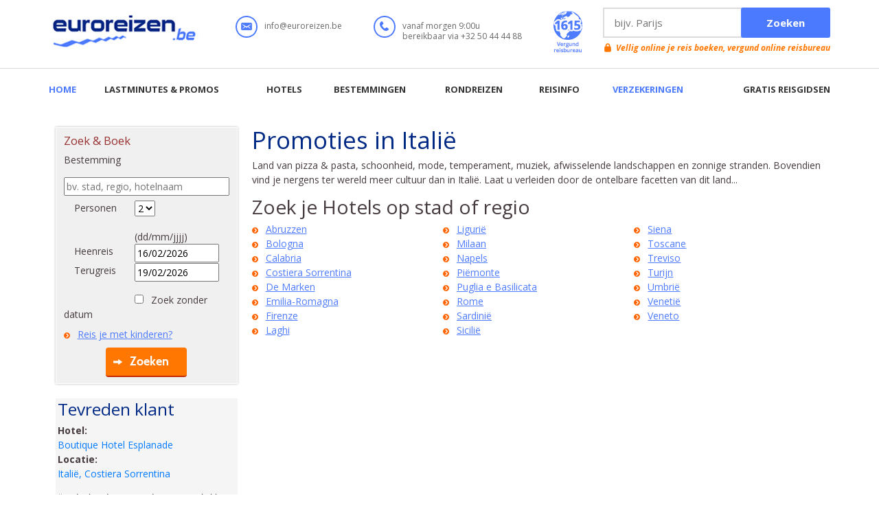

--- FILE ---
content_type: text/html; charset=utf-8
request_url: https://www.holidayline.be/nl/euroreizen/italie/promotie-locaties.html
body_size: 16776
content:

<?xml version="1.0" encoding="UTF-8"?>
<!DOCTYPE html PUBLIC "-//W3C//DTD XHTML 1.0 Transitional//EN" "https://www.w3.org/TR/xhtml1/DTD/xhtml1-transitional.dtd">
<html xmlns="https://www.w3.org/1999/xhtml" xmlns:og="https://ogp.me/ns#" xmlns:fb="https://ogp.me/ns/fb#">
<head id="Head1"><title>
	Citytrip, charmeweekend promoties
</title><meta name="description" /><meta http-equiv="content-type" content="application/xhtml+xml; charset=UTF-8" /><meta name="robots" content="noindex, nofollow" /><meta name="robots" content="noodp" /><meta property="fb:admins" content="bert.welkenhuysen,stephaniedb" /><link rel="stylesheet" type="text/css" href="/css/tooltipster/tooltipster.bundle.min.css" /><link rel="shortcut icon" href="/img/be/favicon.ico" /><link href="https://www.holidayline.be/nl/euroreizen/italie/promotie-locaties.html" rel="canonical" /><link href="/css/bootstrap.css" rel="stylesheet" type="text/css" /><link rel="apple-touch-icon" sizes="72x72" href="/img/be/favicon-touch-icon.png" /><link rel="apple-touch-icon" sizes="114x114" href="/img/be/favicon-touch-icon@2x.png" /><link rel="image_src" href="/img/be/favicon-touch-icon.png" /><meta name="viewport" content="width=device-width, minimum-scale=1.0, maximum-scale=1.0" /><link rel="stylesheet" type="text/css" media="all" href="/js/quickTree/quickTree.css" /><link rel="stylesheet" type="text/css" media="all" href="/css/global.css" /><link href="../../../css/src/euroreizen.css" rel="stylesheet" type="text/css" /><link href="/css/bootstrap.min.css" rel="stylesheet" type="text/css" /><link rel="stylesheet" type="text/css" media="all" href="/css/partner_wl.css?v=2" /><link href="../../../css/StyleWithbootstrap.css" type="text/css" media="all" rel="stylesheet" />
    
    <!--[if lt IE 7.]>
    <script defer type="text/javascript" src="https://www.t-hl.com/scripts/js/pngfix.js"></script>
    <![endif]-->    
    <!--[if lt IE 8.]>
    <link id="iecss" href="/css/ie.css" rel="stylesheet" type="text/css" />
    <![endif]-->    
    <!--[if IE 6]>
    <link id="ie6css" href="/css/ie6.css" rel="stylesheet" type="text/css" />
    <![endif]-->
    <!--[if IE 7]>
    <link id="ie7css" href="/css/ie7.css" rel="stylesheet" type="text/css" />
    <![endif]-->
    <!--[if IE 8]>
    <link id="ie8css" href="/css/ie8.css" rel="stylesheet" type="text/css" />
    <![endif]-->
    <link rel="stylesheet" type="text/css" media="print" href="/css/print.css" />
    <script src="/js/jquery.js?v=2" type="text/javascript"></script>
    <script src="/js/be/functions.js?v=2" type="text/javascript"></script>
    <script src="/js/be/jquery_functions.js?v=2" type="text/javascript"></script>
    <script src="/js/tooltipster/tooltipster.bundle.min.js" type="text/javascript"></script>

    <!-- GA4 -->
    <script async src="https://www.googletagmanager.com/gtag/js?id=G-EGQ864RC14"></script>
    <script>
        window.dataLayer = window.dataLayer || [];
        function gtag() { dataLayer.push(arguments); }
        gtag('js', new Date());

        gtag('config', 'G-EGQ864RC14');
    </script>
    <!-- End GA4 -->

    <!-- Google Tag Manager -->
    <script>(function (w, d, s, l, i) {w[l] = w[l] || []; w[l].push({'gtm.start':
        new Date().getTime(), event: 'gtm.js'}); var f = d.getElementsByTagName(s)[0],
        j = d.createElement(s), dl = l != 'dataLayer' ? '&l=' + l : ''; j.async = true; j.src =
        'https://www.googletagmanager.com/gtm.js?id=' + i + dl; f.parentNode.insertBefore(j, f);
        })(window, document, 'script', 'dataLayer', 'GTM-5N8KFJ3');
    </script>
    <!-- End Google Tag Manager -->

    <!-- Google Tag Manager ADS-->
	<script>(function (w, d, s, l, i) {w[l] = w[l] || []; w[l].push({'gtm.start':
        new Date().getTime(), event: 'gtm.js'}); var f = d.getElementsByTagName(s)[0],
        j = d.createElement(s), dl = l != 'dataLayer' ? '&l=' + l : ''; j.async = true; j.src =
        'https://www.googletagmanager.com/gtm.js?id=' + i + dl; f.parentNode.insertBefore(j, f);
        })(window, document, 'script', 'dataLayer', 'GTM-NS57K5ZH');
    </script>
	<!-- End Google Tag Manager ADS-->

<link href="https://www.euroreizen.be/style/euroreizen_hlmod_2012.css" rel="stylesheet" type="text/css" media="all" /></head>
<body class="font_default eureizen">
     <!-- Google Tag Manager (noscript) -->
    <noscript><iframe src="https://www.googletagmanager.com/ns.html?id=GTM-5N8KFJ3" height="0" width="0" style="display:none;visibility:hidden"></iframe></noscript>
    <!-- End Google Tag Manager (noscript) -->
    <form method="post" action="./promotie-locaties.html" id="form1">
<div class="aspNetHidden">
<input type="hidden" name="__EVENTTARGET" id="__EVENTTARGET" value="" />
<input type="hidden" name="__EVENTARGUMENT" id="__EVENTARGUMENT" value="" />
<input type="hidden" name="__VIEWSTATE" id="__VIEWSTATE" value="/[base64]/l7Uh0zFM+NMtcP9sMaleVPQSaHIbwo2L52jd+A==" />
</div>

<script type="text/javascript">
//<![CDATA[
var theForm = document.forms['form1'];
if (!theForm) {
    theForm = document.form1;
}
function __doPostBack(eventTarget, eventArgument) {
    if (!theForm.onsubmit || (theForm.onsubmit() != false)) {
        theForm.__EVENTTARGET.value = eventTarget;
        theForm.__EVENTARGUMENT.value = eventArgument;
        theForm.submit();
    }
}
//]]>
</script>


<script src="/WebResource.axd?d=RxKNjVgKR5QOlzCz9A6IfPxRxfiHSRv8LAhZ6xf1no0Hs0toqRc3YwblO261zppE4BxbUSvBZuwxy8ykNggfifldeNaWASgMOUAUjkHmpUE1&amp;t=638901845280000000" type="text/javascript"></script>

<div class="aspNetHidden">

	<input type="hidden" name="__VIEWSTATEGENERATOR" id="__VIEWSTATEGENERATOR" value="6E0AF955" />
	<input type="hidden" name="__EVENTVALIDATION" id="__EVENTVALIDATION" value="/wEdABGk/gA+JvANeygWn/aeuXmDAtJAtZ7LaIuTG6NyIxb6RYpWdZ1NB7Q4zSy7c4Px1IGfRkV9H4XvqMOwtpTT3w/szEzSnf0zB+9B3L8DIRe6xuXJyRikwfbsGDuiDpxyS74Vq4zYQNm8Y1H+k7SruPQCYlWmX8wDVPBfdPmCPXPLM9C04g+lfWOkKuesVEbQKxuXT1TVq5L4TiEVOuwLo0XisOJrIRa6pO2JDlxehWdWYv3bdGEtVVe6UgYI/etVlQKQ2EQ0Qb1XEJbY7/OJxpdSdncVta7NXKHa2jolkwfKjEh6I/JylJRTt5Wm10x/xSyksdj7hrfQBK5vPcMfifO9o9MMdLn2xjL8WWPVfyHyrPgZa5M+716mnFzyXIIn0s2tu6ilOMtOxoy8cDup+MGL" />
</div>
    <iframe width="100%" height="165" src="https://www.euroreizen.be/euroreizen-header.aspx" frameborder="0" scrolling="no"></iframe>
    
                
    <div class="wrapper">
        <div class="maxW">
            
    <div class="gw">
        <div class="g three-quarters sw-fr">
            <h1>
                Promoties in Italië
            </h1>
            <p>
                Land van pizza & pasta, schoonheid, mode, temperament, muziek, afwisselende landschappen en zonnige stranden. Bovendien vind je nergens ter wereld meer cultuur dan in Italië. Laat u verleiden door de ontelbare facetten van dit land...
            </p>
            
<h2>Zoek je Hotels op stad of regio</h2>

        <ul class="multi-list three-cols">
    
        <li><a id="cph_listLocations_rptList_hlItem_0" title="promoties Italië - Abruzzen" class="lnkIntern" href="abruzzen/promotie-lijst.html">Abruzzen</a></li>
    
        <li><a id="cph_listLocations_rptList_hlItem_1" title="promoties Italië - Ligurië" class="lnkIntern" href="ligurie/promotie-lijst.html">Ligurië</a></li>
    
        <li><a id="cph_listLocations_rptList_hlItem_2" title="promoties Italië - Siena" class="lnkIntern" href="siena/promotie-lijst.html">Siena</a></li>
    
        <li><a id="cph_listLocations_rptList_hlItem_3" title="promoties Italië - Bologna" class="lnkIntern" href="bologna/promotie-lijst.html">Bologna</a></li>
    
        <li><a id="cph_listLocations_rptList_hlItem_4" title="promoties Italië - Milaan" class="lnkIntern" href="milaan/promotie-lijst.html">Milaan</a></li>
    
        <li><a id="cph_listLocations_rptList_hlItem_5" title="promoties Italië - Toscane" class="lnkIntern" href="toscane/promotie-lijst.html">Toscane</a></li>
    
        <li><a id="cph_listLocations_rptList_hlItem_6" title="promoties Italië - Calabria" class="lnkIntern" href="calabria/promotie-lijst.html">Calabria</a></li>
    
        <li><a id="cph_listLocations_rptList_hlItem_7" title="promoties Italië - Napels" class="lnkIntern" href="napels/promotie-lijst.html">Napels</a></li>
    
        <li><a id="cph_listLocations_rptList_hlItem_8" title="promoties Italië - Treviso" class="lnkIntern" href="treviso/promotie-lijst.html">Treviso</a></li>
    
        <li><a id="cph_listLocations_rptList_hlItem_9" title="promoties Italië - Costiera Sorrentina" class="lnkIntern" href="costiera_sorrentina/promotie-lijst.html">Costiera Sorrentina</a></li>
    
        <li><a id="cph_listLocations_rptList_hlItem_10" title="promoties Italië - Piëmonte" class="lnkIntern" href="piemonte/promotie-lijst.html">Piëmonte</a></li>
    
        <li><a id="cph_listLocations_rptList_hlItem_11" title="promoties Italië - Turijn" class="lnkIntern" href="turijn/promotie-lijst.html">Turijn</a></li>
    
        <li><a id="cph_listLocations_rptList_hlItem_12" title="promoties Italië - De Marken" class="lnkIntern" href="de_marken/promotie-lijst.html">De Marken</a></li>
    
        <li><a id="cph_listLocations_rptList_hlItem_13" title="promoties Italië - Puglia e Basilicata" class="lnkIntern" href="puglia_e_basilicata/promotie-lijst.html">Puglia e Basilicata</a></li>
    
        <li><a id="cph_listLocations_rptList_hlItem_14" title="promoties Italië - Umbrië" class="lnkIntern" href="umbrie/promotie-lijst.html">Umbrië</a></li>
    
        <li><a id="cph_listLocations_rptList_hlItem_15" title="promoties Italië - Emilia-Romagna" class="lnkIntern" href="emilia-romagna/promotie-lijst.html">Emilia-Romagna</a></li>
    
        <li><a id="cph_listLocations_rptList_hlItem_16" title="promoties Italië - Rome" class="lnkIntern" href="rome/promotie-lijst.html">Rome</a></li>
    
        <li><a id="cph_listLocations_rptList_hlItem_17" title="promoties Italië - Venetië" class="lnkIntern" href="venetie/promotie-lijst.html">Venetië</a></li>
    
        <li><a id="cph_listLocations_rptList_hlItem_18" title="promoties Italië - Firenze" class="lnkIntern" href="firenze/promotie-lijst.html">Firenze</a></li>
    
        <li><a id="cph_listLocations_rptList_hlItem_19" title="promoties Italië - Sardinië" class="lnkIntern" href="sardinie/promotie-lijst.html">Sardinië</a></li>
    
        <li><a id="cph_listLocations_rptList_hlItem_20" title="promoties Italië - Veneto" class="lnkIntern" href="veneto/promotie-lijst.html">Veneto</a></li>
    
        <li><a id="cph_listLocations_rptList_hlItem_21" title="promoties Italië - Laghi" class="lnkIntern" href="laghi/promotie-lijst.html">Laghi</a></li>
    
        <li><a id="cph_listLocations_rptList_hlItem_22" title="promoties Italië - Sicilië" class="lnkIntern" href="sicilie/promotie-lijst.html">Sicilië</a></li>
    
        </ul>
    

            
            
        </div>
        <div class="g one-quarter">
            
<script type="text/javascript" language="javascript">
    strCheckInMinDate = 4;
    strCheckInMaxDate = 730;
    strCheckOutMinDate = 4;
    strCheckOutMaxDate = 730;
    strAddDays = 3;
    strCheckPackage = false;	 
    strCheckInMinDatePrm = 0;
    strCheckInMaxDatePrm = 0;
    strCheckOutMinDatePrm = 0;
    strCheckOutMaxDatePrm = 0;   
    strMinDays = 0;
    strMaxDays = 0;
</script>  


<div id="cph_searchmod_pnlSearchmod" onkeypress="javascript:return WebForm_FireDefaultButton(event, &#39;cph_searchmod_lnkHotBook&#39;)">
	
<div class="searchmod">
    <h2>Zoek & Boek</h2>
    
    <p>
        <label>Bestemming</label>
    </p>
    <p>
        <input name="ctl00$cph$searchmod$txtHotSearchString" type="text" id="cph_searchmod_txtHotSearchString" class="autoListAll" placeholder="bv. stad, regio, hotelnaam" style="width: 100%" />
    </p>
    
    
    <div class="container">
        <div class="lblContainer">
            <label>Personen</label>
        </div>
        <div class="ctrlContainer">    
            <select name="ctl00$cph$searchmod$ddlHotPersons" id="cph_searchmod_ddlHotPersons">
		<option value="1">1</option>
		<option selected="selected" value="2">2</option>
		<option value="3">3</option>
		<option value="4">4</option>
		<option value="5">5</option>
		<option value="6">6</option>
		<option value="7">7</option>
		<option value="8">8</option>
		<option value="9">9</option>

	</select>
        </div>
        <div class="cf"> </div>    
    </div>
    
    

    <div class="container">
        <div class="lblContainer">&nbsp;</div>
        <div class="ctrlContainer">
            (dd/mm/jjjj)<br />
        </div>
        <div class="lblContainer">
            <label>Heenreis</label>
        </div>
        <div class="ctrlContainer">
    <input name="ctl00$cph$searchmod$txtHotCalCheckIn" type="text" value="16/02/2026" maxlength="10" size="10" id="cph_searchmod_txtHotCalCheckIn" class="dpCheckIn zoekbox-control boeken sm jqTxtHotCalCheckIn" />        </div>
        <div class="cf"> </div>
        <div class="lblContainer">
            <label>Terugreis</label>
        </div>
        <div class="ctrlContainer">
<input name="ctl00$cph$searchmod$txtHotCalCheckOut" type="text" value="19/02/2026" maxlength="10" size="10" id="cph_searchmod_txtHotCalCheckOut" class="dpCheckOut zoekbox-control boeken sm jqTxtHotCalCheckOut" />        </div>
        <div class="cf"> </div>
    </div>
    <p>        
        <span style="margin-left:43%"><span class="jqChkHotDate"><input id="cph_searchmod_chkHotDate" type="checkbox" name="ctl00$cph$searchmod$chkHotDate" /></span>&nbsp;Zoek zonder datum</span>
    </p>
    <a id="cph_searchmod_lnkKids" title="bestelformulier" class="lnkIntern" href="javascript:WebForm_DoPostBackWithOptions(new WebForm_PostBackOptions(&quot;ctl00$cph$searchmod$lnkKids&quot;, &quot;&quot;, true, &quot;&quot;, &quot;&quot;, false, true))">Reis je met kinderen?</a>
    <div class="center">
        <span onclick="waitingOn();"><input type="submit" name="ctl00$cph$searchmod$lnkHotBook" value="Zoeken" id="cph_searchmod_lnkHotBook" title="Zoeken" class="btn" /></span>
    </div>    
</div>

</div>
    


            
<div class="box switch col-xs-12">
    <h3>Tevreden klant</h3>
    
            <p><strong>Hotel: </strong>
            <br /><a id="cph_guestbookItem_rptItem_hlHotel_0" title="hotel Italië - Costiera Sorrentina - Boutique Hotel Esplanade" href="/nl/euroreizen/italie/costiera_sorrentina/boutique_hotel_esplanade/257876i/hotel-informatie-beschikbaarheid.html">Boutique Hotel Esplanade</a>
            <br /><strong>Locatie: </strong>
            <br /><a id="cph_guestbookItem_rptItem_hlLocation_0" title="Meer informatie over Costiera Sorrentina" href="costiera_sorrentina/location-info.html">Italië, Costiera Sorrentina</a></p>
            <p>
                <i>&#8220;&nbsp;Bedankt iedereen voor de service, we hebben genoten van ons verblijf.<br /><br /><br /><br /><br /><br /><br /><br /><br /><br /><br /><br />&nbsp;&#8221;</i>
            </p>
            <p>
                <span class="micro">Gepost door Michaël<br/> op 19/04/2025</span>
            </p>
            <p>
                <span onclick="waitingOn();"><a id="cph_guestbookItem_rptItem_hlGuestbookLocation_0" title="gastenboek Italië - Costiera Sorrentina" class="lnkIntern" href="costiera_sorrentina/gastenboek.html">Meer reacties over hotels in Costiera Sorrentina?</a></span>
            </p>
        
</div>

<input type="hidden" name="ctl00$cph$guestbookItem$hfGBID" id="cph_guestbookItem_hfGBID" value="41082" />
            <div class="cf"> </div>
        </div>
    </div>
    <div class="cf"> </div>

        </div>
    </div>
    <div class="cf"> </div>        
    <iframe width="100%" height="730" src="https://www.euroreizen.be/euroreizen-footer.aspx" frameborder="0" scrolling="no"></iframe>
    </form>
    <div id="waitscreen"></div>  
    <div id="waitscreen_loading">
        <p>Boek je hotel, transport en extra's in één dossier!</p><hr />
        <img src="/img/be/loaderbar.gif" alt="" class="loaderbar" />
        <p><br /><span class="waitscreen_text">Even geduld aub!</span></p>
    </div>    
</body>
</html>


--- FILE ---
content_type: text/html; charset=utf-8
request_url: https://www.euroreizen.be/euroreizen-header.aspx
body_size: 3857
content:

<!doctype html>
<html lang="nl-be">
<head>	
    <meta charset="utf-8" />
    <!--[if IE]><meta http-equiv="X-UA-Compatible" content="IE=edge,chrome=1"><![endif]-->
    <meta name="viewport" content="width=device-width, initial-scale=0.95, maximum-scale=0.95, minimum-scale=0.95" />
    <title>Euroreizen</title>
    <meta name="description" content="Euroreizen" />
    <meta name="keywords" content="Euroreizen" />
    <meta name="robots" content="NOODP" />
    <meta name="robots" content="FOLLOW,NOINDEX" />
    <meta name="author" content="AT-Europe bvba - http://www.at-europe.be" />
    <meta name="generator" content="W247.be - http://www.w247.be" />
    <meta property="og:site_name" content="Euroreizen.be" />
    <meta property="og:locale" content="nl_NL" />
    
    <link href="/style/all.min.css" rel="stylesheet" type="text/css" media="screen"/>
    <link href="/style/print.min.css" rel="stylesheet" type="text/css" media="print"/>
    <link href="//fonts.googleapis.com/css?family=Open+Sans:300,400,400italic,600,600italic,700,700italic" rel="stylesheet" type="text/css" />
    <script type="text/javascript" src="/js/modernizr-2.7.0.min.js"></script>
    <script type="text/javascript" src="/js/jquery-1.11.1.min.js"></script>    
    <script type="text/javascript" src="/js/jquery.touchswipe.min.js"></script>        
    <script type="text/javascript" src="/js/jquery.main-nocookie.min.js"></script>	<!--[if lt IE 9]>
		<script type="text/javascript" src="/js/respond.src.js"></script>
	<![endif]-->    
    <meta name="HandheldFriendly" content="True">
    <link rel="apple-touch-icon" sizes="144x144" href="/images/favicons/apple-touch-icon-144x144.png">    
    <link rel="icon" type="image/png" href="/images/favicons/favicon-160x160.png" sizes="160x160">    
    <meta name="msapplication-TileColor" content="#4b7afe">
    <meta name="msapplication-TileImage" content=="/images/favicons/mstile-144x144.png">
    <link rel="shortcut icon" href="/favicon.ico" />

<!-- Facebook Pixel Code -->
<script>
    !function (f, b, e, v, n, t, s) {
        if (f.fbq) return; n = f.fbq = function () {
            n.callMethod ?
            n.callMethod.apply(n, arguments) : n.queue.push(arguments)
        }; if (!f._fbq) f._fbq = n;
        n.push = n; n.loaded = !0; n.version = '2.0'; n.queue = []; t = b.createElement(e); t.async = !0;
        t.src = v; s = b.getElementsByTagName(e)[0]; s.parentNode.insertBefore(t, s)
    }(window,
    document, 'script', 'https://connect.facebook.net/en_US/fbevents.js');

    fbq('init', '1021069641303256');
    fbq('track', "Download");</script>
<noscript><img height="1" width="1" style="display:none"
src="https://www.facebook.com/tr?id=1021069641303256&ev=PageView&noscript=1"
/></noscript>
<!-- End Facebook Pixel Code -->
</head>
<body>    
<noscript><iframe src="//www.googletagmanager.com/ns.html?id=GTM-WTVJ4C"
height="0" width="0" style="display:none;visibility:hidden"></iframe></noscript>
<script>(function (w, d, s, l, i) {
    w[l] = w[l] || []; w[l].push({
        'gtm.start':
        new Date().getTime(), event: 'gtm.js'
    }); var f = d.getElementsByTagName(s)[0],
    j = d.createElement(s), dl = l != 'dataLayer' ? '&l=' + l : ''; j.async = true; j.src =
    '//www.googletagmanager.com/gtm.js?id=' + i + dl; f.parentNode.insertBefore(j, f);
})(window, document, 'script', 'dataLayer', 'GTM-WTVJ4C');</script>
    <form method="post" action="./euroreizen-header.aspx" id="form1">
<div class="aspNetHidden">
<input type="hidden" name="__VIEWSTATE" id="__VIEWSTATE" value="/wEPDwUKMTkyMDQ2OTQzMWRkmeTK69dl0CP7OgMcVbNH7bsXfuM=" />
</div>

<div class="aspNetHidden">

	<input type="hidden" name="__VIEWSTATEGENERATOR" id="__VIEWSTATEGENERATOR" value="281E1B14" />
	<input type="hidden" name="__EVENTTARGET" id="__EVENTTARGET" value="" />
	<input type="hidden" name="__EVENTARGUMENT" id="__EVENTARGUMENT" value="" />
</div>
          <div class="wrapper-holder">            
            <div id="wrapper">
    
<header>
    <div class="page-holder">
        <div class="h-top-area">
            <div itemscope itemtype="http://schema.org/Organization"><strong class="logo"><a itemprop="logo" href="/">Euroreizen.be</a></strong></div>
            <div class="hold">
                <ul class="m-add-nav">
                    <li><a class="btn-search" href="#search-box">Zoeken</a></li>                    
                    <li><a class="btn-m-nav" href="#nav-area">Menu</a></li>
                </ul>
                <ul class="top-h-lst">
                    <li>
                        <div class="ico">
                            <img src="/images/ico-mail.png" alt="Email Euroreizen" width="32" height="32" />
                        </div>
                        <span class="txt"><a target="_blank" href="/contact">info@euroreizen.be</a></span>
                    </li>
                    <li id="header1_liTelefoon">
                        <div class="ico">
                            <img src="/images/ico-phone.png" alt="Bel Euroreizen" width="32" height="32" />
                        </div>
                        <span class="txt">vanaf morgen 9:00u<br />bereikbaar via <a href="tel:+3250444488">+32 50 44 44 88</a></span>
                    </li>
                    <li>
                        <a target="_blank" href="/contact"><img src="/images/ico01.png" alt="" width="42" height="60" /></a>
                    </li>
                </ul>
                <div class="search-form">                
                            <div class="row">
                                <div id="header1_pnlSearchTop" onkeypress="javascript:return WebForm_FireDefaultButton(event, &#39;header1_btnSearchTop&#39;)">
	
                                <div class="hold">
                                    <input name="header1$txtSearchTop" type="text" id="header1_txtSearchTop" Placeholder="bijv. Parijs" />                               
                                </div>
                                <input type="submit" name="header1$btnSearchTop" value="Zoeken" id="header1_btnSearchTop" />
                                
</div>
                            </div>
                            <span class="error-txt"><a target="_blank" href="/contact">Vellig online je reis boeken, vergund online reisbureau</a></span>
                </div>
            </div>
        </div>
        <div class="m-nav-box">
            <div class="search-form" id="search-box">                
                        <div class="row">
                            <div id="header1_pnlSearchMobile" onkeypress="javascript:return WebForm_FireDefaultButton(event, &#39;header1_btnSearchMobile&#39;)">
	
                            <div class="hold">
                                <input name="header1$txtSearchMobile" type="text" id="header1_txtSearchMobile" Placeholder="bijv. Parijs" />                                
                            </div>
                            <input type="submit" name="header1$btnSearchMobile" value="Zoeken" id="header1_btnSearchMobile" /> 
                            
</div>
                        </div>
                        <span class="error-txt"><a target="_blank" href="/contact">Vellig online je reis boeken, vergund online reisbureau</a></span>
            </div>
         
            <div class="nav-area">
                <ul id="nav">
                    
                            <li class="active"><a title="Home" target="_top" href="/">Home</a></li>
                        
                            <li class="#"><a target="_parent" title="Lastminutes &amp; promos" href="https://www.euroreizen.be/lastminutes-promos">Lastminutes & promos</a></li>
                        
                            <li class="#"><a target="_parent" title="Hotels" href="https://www.euroreizen.be/hotels">Hotels</a></li>
                        
                            <li class=""><a target="_parent" title="Bestemmingen" href="https://www.euroreizen.be/reisbestemmingen">Bestemmingen</a></li>
                        
                            <li class="#"><a target="_parent" title="Rondreizen" href="https://www.euroreizen.be/rondreizen">Rondreizen</a></li>
                        
                            <li class=""><a target="_parent" title="Reisinfo" href="https://www.euroreizen.be/dossiers">Reisinfo</a></li>
                        
                            <li class="active"><a title="Verzekeringen" target="_blank" href="https://www.holidayline.be/nl/verzekering.html">Verzekeringen</a></li>
                        
                            <li class="#"><a target="_parent" title="Gratis reisgidsen" href="https://www.euroreizen.be/reisgidsen">Gratis reisgidsen</a></li>
                        
                </ul>
            </div>
        </div>
    </div>
</header>



                </div>
          <!--googleoff: all--><div class="side-mobile-area"><div class="side-mobile-holder"><a href="#" class="btn-close">Sluiten</a>
<ul><li><a target="_top" href="/">Home</a></li><li><a class="drop-link" title="Lastminutes &amp; promos" href="/lastminutes-promos">Lastminutes & promos<span class="drop-arrow">&nbsp;</span></a><ul><li><a href="/lastminutes-promos/">Overzicht Lastminutes</a></li><li><a href="/reispromos/">Thema's promoties</a></li><li><a href="/lastminutes-promos/map">Toon op een kaart</a></li></ul></li><li><a href="/vliegtuigtickets">Vliegtickets</a></li><li><a class="drop-link" title="Hotels" href="/hotels">Hotels<span class="drop-arrow">&nbsp;</span></a><ul><li><a href="/hotels/">Overzicht hotels</a></li><li><a href="/hotels/map">Toon op een kaart</a></li></ul></li><li><a class="drop-link" title="Bestemmingen" href="/reisbestemmingen">Bestemmingen<span class="drop-arrow">&nbsp;</span></a><ul><li><a href="/reisbestemmingen">Alle bestemmingen</a></li><li><a href="/citytrips">Alle steden</a></li><li><a href="/vakanties">Alle regio's</a></li><li><a href="/landen">Alle landen</a></li><li><a href="/reisbestemmingen/map">Toon op een kaart</a></li></ul></li><li><a href="/reisinfo">Rondreizen</a></li><li><a href="/reisinfo">Reisinfo</a></li><li><a href="/reisgidsen">Gratis reisgidsen</a></li><li><a href="/dossiers">Reisdossiers</a></li></ul>
</div></div><!--googleon: all-->
               </div>
    
<script type="text/javascript">
//<![CDATA[
var theForm = document.forms['form1'];
if (!theForm) {
    theForm = document.form1;
}
function __doPostBack(eventTarget, eventArgument) {
    if (!theForm.onsubmit || (theForm.onsubmit() != false)) {
        theForm.__EVENTTARGET.value = eventTarget;
        theForm.__EVENTARGUMENT.value = eventArgument;
        theForm.submit();
    }
}
//]]>
</script>


<script src="/WebResource.axd?d=sh-d3RZ4weXkv_AWtKKGc51-p2jXxkymRXyIuYV9lronC0EsW4ASXLUHZfIU3KQg5t54zZRJytcaJm6Fm7BRMWslMpQ1&amp;t=638901608248157332" type="text/javascript"></script>
</form>
</body>
</html>


--- FILE ---
content_type: text/html; charset=utf-8
request_url: https://www.holidayline.be/AutoComplete.aspx?type=all&rand=5567&{}
body_size: 41310
content:
["België", "Denemarken", "Duitsland", "Estland", "Frankrijk", "GH Luxemburg", "Griekenland", "Hongarije", "Italië", "Letland", "Litouwen", "Malta", "Monaco", "Nederland", "Oostenrijk", "Polen", "Portugal", "Slovenië", "Spanje", "Tsjechië", "Turkije", "Verenigd Koninkrijk", "Alentejo (FAO, LIS) (Portugal)", "Algarve (FAO) (Portugal)", "Amsterdam (AMS) (Nederland)", "Andalusië (LEI, FAO, GRX, XRY, AGP, SVQ) (Spanje)", "Aquitaine (BOD) (Frankrijk)", "Ardennen (België)", "Atheense Rivièra (ATH, KLX, SMI) (Griekenland)", "Athene (ATH, KLX, SMI) (Griekenland)", "Auvergne (Frankrijk)", "Avignon (AVN, MRS) (Frankrijk)", "Azoren (HOR, PIX, PDL, TER) (Portugal)", "Barcelona (BCN) (Spanje)", "Baskenland [Frankrijk] (Frankrijk)", "Bayern (MUC) (Duitsland)", "Belgische Kust (OST) (België)", "Berlijn (BER, SXF, THF, TXL) (Duitsland)", "Bourgondië (DIJ, LYS, QNX) (Frankrijk)", "Bretagne (NTE) (Frankrijk)", "Budapest (BUD) (Hongarije)", "Calabria (SUF, REG) (Italië)", "Castilië (LEN, MAD, SLM, VLL) (Spanje)", "Cataluna (BCN, GRO, REU) (Spanje)", "Centro Portugal (LIS, OPO) (Portugal)", "Champagne-Ardenne (PAR) (Frankrijk)", "Charente (BOD, LRH, NTE) (Frankrijk)", "Châteaux de la Loire (PAR, TUF) (Frankrijk)", "Corfu (CFU) (Griekenland)", "Corsica (AJA, BIA, CLY, FSC) (Frankrijk)", "Costas De Lisboa (LIS) (Portugal)", "Costiera Sorrentina (NAP) (Italië)", "Côte d'Azur-Varoise (NCE) (Frankrijk)", "De Marken (AOI) (Italië)", "Dordogne (DOR) (Frankrijk)", "Drenthe (Nederland)", "Eifel (AAH) (Duitsland)", "Elzas (SXB) (Frankrijk)", "Emilia-Romagna (AOI, BLQ, RMI) (Italië)", "Figari (FSC) (Frankrijk)", "Firenze (FLR) (Italië)", "Flevoland (Nederland)", "Friesland (AMS, GRQ) (Nederland)", "Galicië (OPO, SCQ, VGO) (Spanje)", "Gelderland (Nederland)", "Grand Est (Frankrijk)", "Groningen (Nederland)", "Halkidiki (SKG) (Griekenland)", "Hauts de France (Frankrijk)", "Ile de France (PAR) (Frankrijk)", "Istanbul (IST) (Turkije)", "Jerez de la Frontera (XRY) (Spanje)", "Kaunas (Litouwen)", "Klaipeda (Litouwen)", "Kopenhagen (CPH) (Denemarken)", "Krakau (KRK) (Polen)", "Kreta (CHQ, HER) (Griekenland)", "La Gomera (GMZ) (Spanje)", "Laghi (BGY, LIN, MIL, MXP) (Italië)", "Languedoc-Roussillon (MPL, PGF, TLS) (Frankrijk)", "Liepaja (LPX) (Letland)", "Ligurië (GOA, TRN) (Italië)", "Lissabon (LIS) (Portugal)", "Ljubljana (LJU) (Slovenië)", "Londen (LCY, LGW, LHR, LON, SEN) (Verenigd Koninkrijk)", "Lotharingen (Frankrijk)", "Luxemburg (LUX) (GH Luxemburg)", "Lyon (LYS) (Frankrijk)", "Madeira (FNC) (Portugal)", "Madrid (MAD) (Spanje)", "Madrid [regio] (MAD) (Spanje)", "Makedonia (SKG) (Griekenland)", "Mallorca (PMI) (Spanje)", "Malta (MLA) (Malta)", "Milaan (BGY, LIN, MIL, MXP) (Italië)", "Moezel (ZQF) (Duitsland)", "Murcia (MJV) (Spanje)", "Napels (NAP) (Italië)", "Nederlands Limburg (MST) (Nederland)", "Noord-Brabant (AMS) (Nederland)", "Noord-Portugal (OPO) (Portugal)", "Noord-Spanje (OVD, BIO, PNA, EAS, SDR, VIT) (Spanje)", "Nord - Pas de Calais (LIL) (Frankrijk)", "Normandië (PAR) (Frankrijk)", "Occitanie (Frankrijk)", "Overijssel (Nederland)", "Palermo (PMO) (Italië)", "Parijs (CDG, ORY, PAR) (Frankrijk)", "Piëmonte (TRN) (Italië)", "Porto (OPO) (Portugal)", "Praag (PRG) (Tsjechië)", "Provence - Camargue (MRS) (Frankrijk)", "Puglia e Basilicata (BRI, BDS) (Italië)", "Rhône-Alpes (Frankrijk)", "Riga (RIX) (Letland)", "Rijn (CGN, FRA) (Duitsland)", "Rome (FCO, ROM) (Italië)", "Rotterdam (Nederland)", "Saarland (Duitsland)", "Sachsen (LEJ) (Duitsland)", "Salzburg (SZG) (Oostenrijk)", "Santiago de Compostela (SCQ) (Spanje)", "Sao Miguel (PDL) (Portugal)", "Sardinië (AHO, CAG, OLB) (Italië)", "Sauerland (FRA) (Duitsland)", "Sicilië (CTA, CIY, PMO) (Italië)", "Sloveens binnenland (LJU, SIB) (Slovenië)", "Sloveense Alpen (LJU) (Slovenië)", "Sloveense kust (LJU) (Slovenië)", "Stockholm (ARN, BMA, STO) (Zweden)", "Tallinn (TLL) (Estland)", "Tartu (TAY) (Estland)", "Tenerife (TCI, TFS) (Spanje)", "Toscane (FLR, PSA) (Italië)", "Treviso (TSF) (Italië)", "Umbrië (FLR, PEG, FCO) (Italië)", "Valencia (VLC) (Spanje)", "Valencia [regio] (ALC, VLC) (Spanje)", "Valletta (MLA) (Malta)", "Venetië (VCE) (Italië)", "Veneto (VCE, VRN) (Italië)", "Vilnius (VNO) (Litouwen)", "Vlaanderen (België)", "Waddeneilanden (AMS) (Nederland)", "Wenen (VIE) (Oostenrijk)", "Yerevan (EVN) (Armenië)", "Zeeland (AMS) (Nederland)", "Zuid Holland (AMS) (Nederland)", "Zwarte Woud (Duitsland)", "A Casa di Mà (Corsica - Lumio - CORV0038)", "A la Cour d'Alsace (Grand Est - Obernai - ALSV0006)", "Abbazia Santa Anastasia (Sicilië - Castelbuono - SICV0135)", "Abetaia (Levanto - LIGV0044)", "Acropolian Spirit Boutique Hotel (Atheense Rivièra)", "Acropolian Spirit Boutique Hotel (Athene)", "Acropolis Ami Boutique Hotel (Athene)", "Acropolis Ami Boutique Hotel (Centraal-Griekenland)", "Ad Hoc Monumental (Valencia - VLCV0003)", "Addauro Resort (Sicilië - Siracusa - SICV0211)", "Aganoor (Umbrië - Castiglione del Lago - UMBV0066)", "Agriturismo Giorgio (Puglia - Mattinata FG - PUGV0066)", "Air In Berlin (Berlijn - BERV0028)", "Airone Wellness (Sicilië - Zafferana Etnea - SICV0109)", "Al Vecchio Convento (Emilia-Romagna - Portico di Romagna - EMIV0031)", "Alba Palace (Sicilië - Favara - SICV0997)", "Albergo Villa Marta (Toscane - Lucca - TOSV0231)", "Alcázar de la Reina (Andalusië - Carmona - ANDV0006)", "Aldiola Country Resort (Sardinië - Sant'Antonio di Gallura - SARV0069)", "Alegre - Bussaco Boutique Hotel (Centraal-Portugal - Luso - CPOV0041)", "Alice Relais nelle Vigne (Veneto - Carpesica - VTOV9996)", "Altdeutsche Weinstube (Rhein - Rüdesheim - RIJV0002)", "Altwienerhof Aparthotel (Wenen - VIEV0052)", "Andreaneri (Toscane - Marina di Pietrasanta - TOSV0189)", "Anna dei Sapori (Cilento kust - Velina (Castelnuovo Cilento) - AMAV0079)", "Antica Dimora del Gruccione (Sardinië - Santu Lussurgiu - SARV0071)", "Antik (Istanbul - ISTV0049)", "Antonius (Tartu - TAYV0001)", "Apollo Palace Sentido (Corfu - Messonghi - CFUV0008)", "Araba Fenice (Veneto - Iseo - LAGV9998)", "Argi-Eder (Baskenland - Aïnhoa - PBSV0003)", "Art Hotel Roma (Liepaja - LPXV0002)", "arte Hotel Wien Stadthalle (Wenen)", "As Janelas Verdes (Lissabon - LISV0070)", "Astoria (Sloveense Alpen - Bled - SIAV0002)", "Atelier 88 (Andalusië - Jaén - ANDV0996)", "Athens Key Hotel, Trademark Collection by Wyndham (Athene - ATHV0040)", "Au Domaine de Py (Grand Est - Ban-sur-Meurthe-Clefcy-Le Grand Valtin - ALSV0053)", "Au Riesling (Grand Est - Zellenberg - ALSV0031)", "Auberge de la Commanderie (Aquitaine - Saint-Emilion - AQUV0004)", "Auberge de Tavel (Occitanië - Tavel - PRVV0019)", "Auberge d'Imsthal (Grand Est - La Petite Pierre - ALSV0008)", "Auberge du Jeu de Paume (Hauts de France - Chantilly - IDFV0017)", "Auberge Kallisté (Corsica - Serra di Ferro, Porto Pollo - CORV0044)", "Auberge La Grande Cure (Ardennen - Marcourt - ARDV0043)", "Auberge Le Relais (Grand Est - Reuilly Sauvigny - CHAV0040)", "Aumallia Hotel & Spa (Mallorca - Felanitx - MALV0022)", "Austria Trend Ananas (Wenen - VIEV0039)", "Avila Golf (Castilla y León - Avila - CASVN041)", "AX The Victoria (Malta - MLAV0009)", "Baglio Custera (Sicilië - Marsala - SICV0223)", "Baglio Donna Franca (Sicilië - Marsala - SICV0145)", "Baia del Sole Resort (Calabrië - Capo Vaticano - REGV0001)", "Baia di Nora (Sardinië - Pula - SARV0070)", "Bajo el Cejo (Murcia - El Berro (Alhama de Murcia) - MJVV0002)", "Baobab Suites (Tenerife - Costa Adeje - TCIV0014)", "Barbara Piran Beach Hotel (Sloveense kust - Piran (Istrie) - SIKV0002)", "Barceló La Nucía Palms & Hills (Alicante - La Nucía - VALV0056)", "Barceló Murcia Siete Coronas (Murcia - Murcia - MJVV0011)", "Barceló Ourense (Galicië - Ourense - GALV0038)", "Barceló Oviedo Cervantes (Asturias - Oviedo - ENOV0067)", "Bastide du Calalou Best Western Signature Collection (Provence - Moissac Bellevue - PRVV0073)", "Bela Vista Hotel & Spa (De Algarve - Praia da Rocha (Portimão) - ALGV0048)", "Belle Isle sur Risle (Normandië - Pont-Audemer - NORV0010)", "Bellevue Rheinhotel (Rijn - Boppard - RIJV0005)", "Belmont (Ile de France)", "Belmont (Parijs)", "Berghotel Hoher Knochen (Sauerland - Schmallenberg-Westfeld - SAUV0011)", "Best Western Hôtel du Loch (Bretagne - Auray - BRTV0073)", "Best Western Hôtel Hermitage (Hauts de France - Montreuil-sur-Mer - NRDV0019)", "Best Western Montgomery (Normandië - Pontorson (Mont Saint-Michel) - NORV0025)", "Best Western Plus Au Cheval Blanc (Grand Est - Mulhouse (Baldersheim) - ALSV0040)", "Best Western Plus Hostellerie du Vallon (Normandië - Trouville - NORV0011)", "Best Western Plus Hotel Füssen (Beieren - Füssen im Allgäu - BAYV0038)", "Best Western Plus La Marina (Azurenkust - Saint-Raphaël - AZRV0034)", "Best Western Santaka (Kaunas - KUNV0001)", "Best Western Victor's Residenz Hotel Rodenhof (Saarland - Saarbrücken - SAAV0003)", "Biafora Resort & Spa (Calabrië - San Giovanni in Fiore (Nationaal Park Sila) - REGV0002)", "Bianco Riccio Suite Hotel (Apulië - Savelletri di Fasano - PUGV0079)", "Boetiekhotel Kampen (Overijssel - Kampen - OVYV0006)", "Bohinj (Sloveense Alpen - Ribcev Laz - SIAV0004)", "Bohinj Eco (Sloveense Alpen - Bohinjska Bistrica - SIAV0005)", "Borgo Gradis'ciutta (Friuli-Venezia Giulia - Gorizia (Gardisciuta) - VTOV0035)", "Borgo Pantano (Sicilië - Siracusa - SICV0147)", "Borgo San Rocco (Sicilië - Savoca - SICV0173)", "Borgo Tre Rose (Toscane - Valiano di Montepulciano - TOSV0154)", "Bougainville (Lipari - SICV0299)", "Boutique Hotel Albus Amsterdam Centre (Amsterdam - AMSV0071)", "Boutique Hotel Dobrna (Thermaal Slovenië & Pannonische Vlakte - Dobrna - SIBV0003)", "Boutique Hotel Esplanade (Cilentokust - Paestum - AMAV0043)", "Boutique Hotel Trevi (Rome - ROMV0156)", "Boutique-Hôtel Artemisia (Corsica - Bastelica - CORV0028)", "Brunelleschi (Firenze - FLOV0072)", "Ca' Vittoria (Piëmonte - Tigliole d'Asti - PIEV0014)", "Campanile Troyes Nord Barberey (Grand Est - Troyes - CHAV0031)", "Capo d'Orto (Corsica - Porto - CORV0005)", "Casa Bianconi (Umbrië - Norcia - UMBV0063)", "Casa da Portela de Sampriz (Noord-Portugal - Sampriz-Ponte da Barca - NPTV0084)", "Casa das Barcas (Azoren - Pico - AZOV0011)", "Casa das Torres (Noord-Portugal - Ponte de Lima - NPTV0059)", "Casa de Canedo (Noord-Portugal - Celorico de Basto - NPTV0034)", "Casa de Juste (Noord-Portugal - Lousada - NPTV0115)", "Casa de Mogofores (Centraal-Portugal - Anadia - CPOV0039)", "Casa de Santo Antonio de Britiande (Noord-Portugal - Britiande (Lamego) - NPTV0011)", "Casa de Sezim (Noord-Portugal - Santiago de Candoso (Guimarães) - NPTV0040)", "Casa do Anquião (Noord-Portugal - Ponte de Lima - NPTV0032)", "Casa do Condado de Beirós (Centraal-Portugal - São Pedro do Sul - CPOV0002)", "Casa do Correio-Mor (Noord-Portugal - Ponte da Barca - NPTV0035)", "Casa do Rossio (Alentejo - Montemor-O-Novo - ALEV0050)", "Casa dos Varais (Noord-Portugal - Peso da Régua - NPTV0070)", "Casa Rosalia (Galicië - Os Anxeles (Santiago de Compostela) - GALV0024)", "Casa Verardo (Venetië - VENV0110)", "Casale Tre Gelsi (Marken - Cingoli - UMBV0058)", "Casamassima Country Relais (Umbrië - Pontefelcino (Perugia) - UMBV0055)", "Casas da Pedralva (Algarve - Aldeia da Pedralva (Vila do Bispo) - ALGV0070)", "Casas de Romaria (Alentejo - Brotas - ALEV0039)", "Casco dell'Acqua Country House (Umbrië - Trevi PG - UMBV0064)", "Case di Latomie (Sicilië - Castelvetrano - SICV0998)", "Caserio de Iznájar (Andalusië - Iznájar - ANDV0261)", "Castel Brando (Erbalunga - Cap Corse - CORV0041)", "Castello di Monterado (Marken - Monterado - UMBV0050)", "Castello di Santa Vittoria (Piëmonte - Santa Vittoria d'Alba - PIEV0010)", "Castello di Spessa (Veneto - Capriva del Friuli - VTOV9997)", "Castille (Louvre)", "Cellai (Firenze - FLOV0010)", "Cèsar (De Costa Dorada - Vilanova i la Geltrú - CTLV0002)", "Château & Relais des Vigiers (Dordogne - Monestier - DORV0012)", "Château & Village Castigno (Occitanië - Assignan - LDRV0032)", "Château de Courban & Spa Nuxe (Bourgondië - Courban - BOUV0004)", "Château de la Bourdaisière (Loiredal - Montlouis-sur-Loire - VDLV0022)", "Château de Pray (Loiredal - Chargé - VDLV0026)", "Château Les Oliviers de Salettes (Auvergne - Charols - AUVV0018)", "Chez Marie & Spa (Auvergne - Pailherols - AUVV0012)", "Chiaja Hotel de charme (Baai van Napels - Napels - NAPV0024)", "Chiaja Hotel de charme (Napels - NAPV0024)", "Churchill Hotel Terneuzen (Zeeland - Terneuzen - ZLDV0013)", "Citta Bianca (Apulië - Fasano Ostuni - PUGV0072)", "City Hotel Turnhout (Vlaanderen - Turnhout - VLAV0044)", "Clostermanns Hof (Rijn - Niederkassel - RIJV0038)", "Colombo (Corsica - Porto - CORV0043)", "Columbus (Monaco - MONV0003)", "Columbus (Monaco - Monte-Carlo - MONV0003)", "Columbus (Monte-Carlo - MONV0003)", "Convento da Sertã (Centraal-Portugal - Sertã - CPOV0032)", "Cooking and Nature Emotional Hotel (Centraal-Portugal - Alvados - CPOV0028)", "Corte dei Gioghi (Emilia-Romagna - Ferrara - EMIV0033)", "Cortijo Bravo (Costa del Sol - Veléz-Málaga - ANDV0162)", "Cortijo La Haza (De streek rond Granada - Iznájar - ANDV0159)", "Cortijo Salinas (Andalusië - Montecorto (Ronda) - ANDV0170)", "Cosmopolitan Hotel & Spa (Macedonië- Paralia-Katerini - HALV0011)", "Cosmopolitan Hotel & Spa (Macedonië- Paralia-Katerini - HALVX011)", "Cosmopolite (Kust - Nieuwpoort - KSTV0008)", "Costa d'Oiro Ambiance Village (Algarve - Lagos - ALGV0019)", "Costantino (Calabrië - Maida - REGV0003)", "Costazzurra Museum & Spa (Sicilië - Agrigento - SICV0210)", "Country Lodge Moriaanshoofd (Vlaamse Ardennen - Mullem (Oudenaarde) - VLAV0033)", "Courtyard by Marriott Vilnius City Center (Vilnius - VNOV0003)", "Cruccuris Resort (Sardinië - Villasimius - SARV0075)", "De Diane (Bretagne - Sables-d'Or-les-Pins - BRTV0066)", "Decumani Hotel de Charme (Napels - NAPV0025)", "Dei Borgognoni (Rome - ROMV0140)", "Dei Mellini (Rome - ROMV0166)", "Dei Sette (Abruzzen - Vasto - RUZV0006)", "Des Mines (Quartier Latin - PARV0301)", "Diana (Baai van Napels - Pompei - AMAV0063)", "Diana Dauphine (Grand Est - Strasbourg - ALSV0012)", "Dimmer (Groothertogdom Luxemburg - Wallendorf-Pont - GDLV0034)", "Dimora Casa Eugenia (Toscane - Loro Ciuffenna (Arezzo) - TOSV0196)", "Dimora Sant'Anna (Carovigno - PUGV0068)", "d'Inghilterra (Rome)", "Dolce by Wyndham Athens Attica Riviera (Atheense Rivièra - Vravrona - ATHV0039)", "Dom Henrique (Porto - NPTV0101)", "Domaine de Camboyer (Occitanië - Montferrand - LDRV0039)", "Domaine de Villeray & Spa Château et Moulin (Normandië - Condeau-au-Perche - NORV0018)", "Domaine Les Saules (Hauts de France - Favières (Baie de Somme) - NRDV0035)", "Domaine Riberach (Occitanië - Bélesta)", "Domus Balthasar Boutique Hotel (Praag)", "Domus Balthasar Boutique Hotel (Tsjechië)", "Duque de Nájera (Costa de la Luz - Rota - ANDV0020)", "ELLE Rooms & Suites (Macedonië - Paralia Katerinis - HALV0016)", "Entre Amis Chambre d'Hôtes (Champagne - Le Breuil - CHAV0037)", "Eremo della Giubiliana (Sicilië - Ragusa - SICV0216)", "ESSENTIA Dimora Rurale (Molise - Larino - PUGV0074)", "EST Grand Hotel Savoy (Budapest - BUDV0052)", "Fairmont Monte-Carlo (Monaco - MONV0005)", "Fairmont Monte-Carlo (Monte-Carlo - MONV0005)", "Fattoria degli Usignoli (Toscane - San Donato Fronzano - TOSV0234)", "Ferienhotel Ödenhof (Zwarte Woud - Baiersbronn-Mitteltal - ZWWV0044)", "Flair Hotel Sonnenhof (Zwarte Woud - Baiersbronn-Schönmünzach - ZWWV0011)", "Flegra Palace (Halkidiki - Pefkohori - HALV0013)", "Flegra Palace Hotel (Halkidiki - Pefkohori - HALV0013)", "Fletcher Amersfoort (Utrecht - Amersfoort - UTRV0009)", "Fletcher ByZoo (Emmen - Drenthe - DREV0004)", "Fletcher Château De Raay (Limburg - Baarlo - LINV0007)", "Fletcher De Eese-Giethoorn (Overijssel - De Bult - OVYV0004)", "Fletcher De Hunzebergen (Exloo - Drenthe - DREV0003)", "Fletcher De Klepperman (Gelderland - Hoevelaken - GELV0025)", "Fletcher De Reiskoffer (Noord-Brabant - Bosschenhoofd - NBRV0018)", "Fletcher De Wageningsche Berg (Gelderland - Wageningen - GELV0024)", "Fletcher De Zeegser Duinen (Drenthe - Zeegse - DREV0007)", "Fletcher Hotel De Buunderkamp (Gelderland - Wolfheze - GELV9997)", "Fletcher Hotel Doorwerth-Arnhem (Gelderland - Doorwerth - GELV9995)", "Fletcher Hotel Paterswolde (Drenthe - Paterswolde - DREV0005)", "Fletcher Hotel-Restaurant De Korenbeurs (Noord-Brabant - Made - NBRV0024)", "Fletcher Hotel-Restaurant Heidehof (Friesland - Heerenveen - FRIV0005)", "Fletcher Hotel-Restaurant Klein Zwitserland (Gelderland - Heelsum (Arnhem) - GELV0010)", "Fletcher Landhotel De Borken (Drenthe - Dwingeloo - DREV0002)", "Fletcher Langewold (Drenthe - Roden - DREV0006)", "Fletcher Loosdrecht-Amsterdam (Noord-Holland -  Loosdrecht - NHOV0008)", "Fletcher Marknesse (Flevoland - Marknesse - FLEV0001)", "Fletcher Nautisch Kwartier (Noord-Holland - Huizen - NHOV0006)", "Fletcher Noordsee (Waddeneilanden - Ameland-Nes - WADV0013)", "Fletcher Scheveningen (Zuid-Holland - Scheveningen - ZHOV0028)", "Fletcher Sparrenhorst-Veluwe (Nunspeet - Gelderland - GELV0023)", "Fletcher Strandhotel Haamstede (Zeeland - Burgh-Haamstede - ZLDV0012)", "Fletcher Teugel (Noord-Brabant - Uden-Veghel - NBRV0022)", "Fletcher Wellness-Hotel Trivium (Noord-Brabant - Etten-Leur - NBRV0025)", "Fletcher Zevenbergen (Noord-Brabant - Zevenbergen - NBRV0023)", "Flora (Maggioremeer - Stresa - LAGV0011)", "Floramare Health Resort (Sloveense kust - Izola - SIKV0001)", "Forest Hotel Videc (Sloveense Alpen - Pohorje - SIBV0002)", "Furadouro Boutique Hotel Beach & Spa (Centraal-Portugal - Furadouro (Ovar) - CPOV0017)", "Gardenia (Sorrento kust - Sorrento - AMAV0034)", "Giardino (Marken - San Lorenzo in Campo - UMBV0045)", "Golden Tulip Rome Piram (Rome - ROMV0185)", "Golf Hôtel de Valescure & Spa Nuxe (Azurenkust - Saint-Raphaël - AZRV0032)", "Gräffs Mühle (Moezel - Traben-Trarbach - MOEV0005)", "Grand Hôtel Bristol (Grand Est - Colmar - ALSV0003)", "Grand Hotel Continental (Toscane - Siena)", "Grand Hôtel des Lecques Best Western Signature Collection (Azurenkust - Saint-Cyr-sur-Mer - AZRV0030)", "Grand Hotel Due Golfi (Sorrento Kust - Sant'Agata sui Due Golfi (Massa Lubrense) - AMAV0077)", "Grand Hotel La Chiusa di Chietri (Apulië - Alberobello - PUGV0027)", "Grand Hotel Masseria Santa Lucia (Apulië - Marina di Ostuni - PUGV0008)", "Grande Hotel do Porto (Porto - NPTV0093)", "Grecotel Larissa Imperial (Centraal-Griekenland - Larissa - CGLV0006)", "H+ Hotel Wien (Wenen)", "H1898 (Barcelona)", "H1898 (Cataluna)", "Häfner's Flair Hotel Adlerbad (Zwarte Woud - Bad Peterstal-Griesbach - ZWWV0012)", "Hampshire Hotel - Avenarius (Gelderland - Ruurlo - GELV0017)", "Hampshire Hotel 's Gravenhof Zutphen (Gelderland - Zutphen - GELV0002)", "HCC Montblanc (Barcelona - BARV0062)", "HCC Regente (Barcelona - BARV0104)", "HCC St. Moritz (Barcelona - BARV0103)", "HCC Taber (Barcelona - BARV0063)", "Helvetia & Bristol (Firenze)", "Helvetia & Bristol (Toscane)", "Herdade dos Castelejos (Alentejo - Castro Verde - ALEV0041)", "Hestia Europa (Tallinn - TLLV0010)", "Hestia Kentmanni (Tallinn - TLLV0016)", "Het Scheepshuys (Noord-Brabant - Breda - NBRV0028)", "Historisches Weinhotel des Riesling zum grünen Kranz (Rijn - Rüdesheim am Rhein - RIJV0032)", "Hoeve De Sterappel (Limburg - Piringen (Tongeren) - LIBV0012)", "Hostellerie du Mont Aimé & Dames de Champagne (Grand Est - Bergères Les Vertus - CHAV0011)", "Hotel Alexandra (Sachsen - Plauen - SACV0007)", "Hotel Amberton (Klaipeda - PLQV0001)", "Hotel Berg & Dal (Limburg - Epen - LINV0022)", "Hôtel Biencourt (Loiredal - Azay-le-Rideau - VDLV0036)", "Hotel Biesbosch (Noord-Brabant - Drimmelen - NBRV0029)", "Hotel BOOKQUET (Praag)", "Hotel BOOKQUET (Tsjechië)", "Hôtel Canal (Camargue - Aigues-Mortes - PRVV0091)", "Hotel Carol (Praag)", "Hotel Carol (Tsjechië)", "Hôtel Casa Marina (Provence - Saintes-Maries-de-la-Mer - PRVV0090)", "Hôtel Castel Jeanson (Grand Est - Aÿ-Champagne - CHAV0043)", "Hôtel Château Cléry (Hauts de France - Hesdin l'Abbé - NRDV0007)", "Hôtel Château de la Tour (Aquitaine - Cadillac - AQUV0003)", "Hôtel Château Tilques (Hauts de France - Tilques (Saint-Omer) - NRDV0020)", "Hôtel de la Citadelle (Aquitaine - Blaye - AQUV0005)", "Hôtel de la Poste (Bourgondië - Beaune - BOUV0006)", "Hôtel de la Tour (Grand Est - Ribeauvillé - ALSV0049)", "Hôtel de l'Amphithéâtre (Provence - Arles - PRVV0089)", "Hôtel de l'Ill (Grand Est - Strasbourg - ALSV0056)", "Hôtel des Isles (Normandië - Barneville-Carteret - NORV0042)", "Hôtel des Tuileries (Provence - Nîmes - PRVV0092)", "Hôtel des Voyageurs (Aquitaine - Bordeaux - AQUV0002)", "Hotel Diamante (Abruzzen - Francaville al Mare - RUZV0004)", "Hôtel Diderot (Loiredal - Chinon - VDLV0035)", "Hôtel du Château Dinan (Bretagne - Dinan - BRTV0069)", "Hôtel du Golf (Hauts de France - Lumbres (Saint-Omer) - NRDV0027)", "Hôtel Du Parc (Hauts de France - Hardelot - NRDV0034)", "Hotel Emblemático San Marcos (Tenerife - Icod de los Viños - TCIV0004)", "Hotel Gelmírez (Galicïe - Santiago de Compostela - GALV0034)", "Hôtel Jean de Bruges (Hauts de France - Saint-Riquier - NRDV0042)", "Hôtel Jean Moët (Grand Est - Epernay - CHAV0028)", "Hotel Jezero (Sloveense Alpen - Bohinjsko Jezero - SIAV0006)", "Hotel Koener (Groothertogdom Luxemburg - Clervaux - GDLV0038)", "Hotel La Grande Cure (Ardennen - Marcourt - ARDV0043)", "Hôtel La Magnaneraie (Provence - Villeneuve-lès-Avignon - PRVV0075)", "Hôtel La Marébaudière (Bretagne - Vannes - BRTV0070)", "Hôtel Le Crouesty (Bretagne - Arzon - BRTV0072)", "Hôtel Le Londres (Loiredal - Saumur - VDLV0033)", "Hôtel Lesage (Bretagne - Sarzeau - BRTV0071)", "Hotel Levante (Abruzzen - Fossacesia - RUZV0005)", "Hôtel Littéraire Alexandre Vialatte BW Signature Collection (Auvergne - Clermont-Ferrand - AUVV0015)", "Hôtel Littéraire Gustave Flaubert BW Signature Collection (Normandië - Rouen - NORV0037)", "Hotel Los Abetos (Santiago de Compostela - GALV0019)", "Hôtel Maison Carrée (Meurthe-et-Moselle - Méréville - CHAV0039)", "Hotel Medemblik (Noord-Holland - Medemblik - NHOV0010)", "Hotel Monopole (Gelderland - Harderwijk - GELV0022)", "Hotel Old Dutch (Noord-Holland - Volendam - NHOV0009)", "Hotel Plesnik (Sloveense Alpen - Solcava-Logar Valley - SIAV0009)", "Hotel Rappen (Beieren - Rothenburg ob der Tauber - BAYV0041)", "Hotel Regent (Abruzzen - San Benedetto del Tronto - RUZV0002)", "Hôtel Restaurant du Château (Bretagne - Combourg - BRTV0003)", "Hotel Rias Bajas (Galicië - GALV0036)", "Hotel Rias Bajas (Pontevedra - GALV0036)", "Hotel SKT. Annae (Kopenhagen - COPV0031)", "Hôtel Vaillant (Grand Est - Sélestat - ALSV0045)", "Hotel Van der Valk Antwerpen (Vlaanderen - Antwerpen - ANTV0018)", "Hotel Van der Valk Dennenhof (Vlaanderen - Brasschaat - VLAV0045)", "Hôtel Villa Caroline (Bretagne - La Baule - BRTV0074)", "Hôtel-Restaurant du Château (Bretagne - Combourg - BRTV0003)", "Huerta de las Palomas (Andalusië - Priego de Córdoba - ANDV0130)", "ibis Abbeville (Hauts de France - Abbeville - NRDV0039)", "Ibis Styles Lens Centre Gare (Hauts de France - Lens - NRDV0043)", "Il Borgo Resort (Sicilië - Castiglione di Sicilia - SICV0995)", "Il Collaccio (Umbrië - Preci - UMBV0061)", "Il Monastero (Bevagna - UMBV0065)", "Ilunion San Mamés (Noord-Spanje - Bilbao - ENOV0061)", "Ilunion San Sebastián (Baskenland - San Sebastián - ENOV0062)", "Infantado (Noord Spanje - Ojedo (Potes) - ENOV0033)", "Inglaterra (Kust van Lissabon - Estoril - LBOV0013)", "Instants d'Absolu - Ecolodge & Spa (Auvergne - Chavagnac - AUVV0019)", "Interno Marche Design Experience Hotel (De Marken - Tolentino - UMBV0060)", "it Heechhus (Friesland - Lemmer - FRIV0010)", "Jardín Tecina (La Gomera - Playa de Santiago - GMZV0002)", "Jelgava (Riga - RIGV0005)", "Johan Design & SPA (Kuressaare - Saaremaa - TLLV0018)", "Jurmala (Riga - RIGV0006)", "K+K Hotel Central (Praag - PRAV0112)", "K+K Hotel Fenix (Praag - PRAV0113)", "Kuchers Landhotel (Eifel - Darscheid - EIFV0010)", "La Butte (Bretagne - Plouider - BRTV0060)", "La Casa del Patrón (Baskenland - Murguia - ENOV0020)", "La Corte di Bettona (Umbrië - Bettona - UMBV0021)", "La Ferme de la Rançonnière (Normandië - Crépon - NORV0041)", "La Garapa (Andalusië - Cajar - ANDV0141)", "La Garganta (Andalusië - Alora (El Chorro) - ANDV0126)", "La Hoirie (Dordogne - Sarlat-la-Canéda - DORV0013)", "La Maison Rouge (Hauts de France - Noeux-les-Mines (Lens) - NRDV0028)", "La Petite Chouette (Grand Est - Rochesson - ALSV0055)", "La Pinède (Corsica - Ajaccio - CORV0042)", "La Posada del Angel (Andalusië - Ojén - ANDV0235)", "La Régalido (Provence - Fontvieille - PRVV0088)", "La Vela (Umbrië - Passignano sul Trasimeno - UMBV0024)", "La Venteta (Valencia (regio) - Aigües - VALV0035)", "La Viñuela (Costa del Sol - Vélez-Málaga (La Viñuela) - ANDV0183)", "L'Agapa (Bretagne - Perros-Guirec - BRTV0058)", "Landgoed De Rosep (Noord-Brabant - Oisterwijk - NBRV0006)", "Landhotel Struck & Spa (Sauerland - Helden (Attendorn) - SAUV0014)", "Las Arenas Balneario Resort (Valencia - VALV0047)", "Las Navillas (Andalusië - Montefrío - ANDV0213)", "Le Balcon de la Zimette (Grand Est - Ventron - ALSV0051)", "Le Cap Hornu (Hauts de France - Saint-Valery-sur-Somme - NRDV0040)", "Le César Hôtel (Ile de France - Provins - IDFV0024)", "Le Château Fort (Grand Est - Sedan - CHAV0032)", "Le Clos des Lesses (Grand Est - Fresse-sur-Moselle - ALSV0054)", "Le Colombier (Grand Est - Obernai - ALSV0011)", "Le Domaine de Mestré (Loiredal - Fontevraud-l'Abbaye - VDLV0034)", "Le Fucine (Friuli-Venezia Giulia - Buttrio - VTOV0034)", "Le Goyen (Bretagne - Audierne - BRTV0027)", "Le Haut Des Lys (Loiredal - Villandry - VDLV0024)", "Le Magnan (Provence - Avignon - PRVV0015)", "Le Moulin Babet (Grand Est - Mezy-Moulins - CHAV0007)", "Le Moulin d'Aure (Provence - Graveson - PRVV0086)", "Le Nouveau Monde (Bretagne - Saint-Malo - BRTV0053)", "Le Petit Oberkampf Hôtel & Spa (Le Haut-Marais - PARV0307)", "Le Pré Galoffre (Nîmes - PRVV0087)", "Le Relais des Landes (Loiredal - Ouchamps - VDLV0025)", "Le Relais du Vigneron Hôtel Best Western (Grand Est - Vertus Blancs-Coteaux - CHAV0044)", "Le Richebourg Hôtel Restaurant & Spa (Bourgondië - Vosne-Romanée - BOUV0008)", "Le Royal Westminster (Azurenkust - Menton - AZRV0066)", "Le Saint-Michel (Champagne - Sedan - CHAV0042)", "Le Splendid (Landes - Dax - AQUV0006)", "Le Tulipier (Grand Est - Vienne-le-Château - CHAV0019)", "Lellmann (Moezel - Löf - MOEV0012)", "Leonardo City Center (Salzburg - SLZV0027)", "LÉONOR (Grand Est - Strasbourg - ALSV0047)", "l'ermitage Hôtel (Lyon)", "Les Jardins de la Glacière (Corsica - Corte - CORV0040)", "Les Jardins de Mathieu (Corsica - Porto-Vecchio - CORV0030)", "Les Jardins du Marais (Marais - PARV0059)", "Les Loges du Parc (Grand Est - Gérardmer - ALSV0052)", "Les Roches Fleuries (Grand Est - Sapois - ALSV0050)", "L'Escale Marine (Bretagne - Crozon Morgat - BRTV0076)", "Liberty (Abruzzen - Roseto degli Abruzzi - RUZV0003)", "Lisboa (Lisboa - LISV0053)", "Lisboa Plaza (Lissabon - LISV0079)", "Locanda Toscanini (Toscane - Piazze (Cetona) - TOSV0233)", "Logis Hôtel de la Baie de Somme (Hauts de France - Le Crotoy - NRDV0041)", "Logis Hôtel Uzès Pont du Gard (Provence - Uzès - PRVV0093)", "Lucrezia (Sardinië - Riola Sardo - SARV0060)", "L'Ultimo Mulino (Toscane - Gaiole in Chianti - TOSV0135)", "Lydia (Tartu - TAYV0002)", "Madrigale Panoramic Lifestyle & Soulful Hotel (Gardameer - Marciaga di Costermano - LAGV0081)", "Mah Hotel (Henegouwen - Saint-Ghislain - HAIV0001)", "Majestic Toscanelli (Veneto - Padova - VTOV9998)", "Mangart Bovec (Soca Vallei - Bovec - SIAV0001)", "Mardenit Rural i Modern (Valencia - Orba - VALV0055)", "Maritim Hotel Bad Wildungen (Sauerland - Bad Wildungen - SAUV0013)", "Mas de la Sénancole (Provence - Gordes-les-Imberts - PRVV0010)", "Masseria Bagnara (Apulië - Lizzano - PUGV0052)", "Masseria Bandino (Apulië - Otranto - PUGV0035)", "Masseria Corsano (Apulië - Nardò (Lecce) - PUGV0075)", "Masseria Fano Relais & Wine (Apulië - Salve - PUGV0055)", "Masseria Montenapoleone (Apulië - Pezze di Greco di Fasano - PUGV0050)", "Masseria Stali (Apulië - Caprarica di Lecce - PUGV0060)", "Memmo Baleeira (Algarve - Sagres - ALGV0050)", "Mercure Arras Centre Gare (Hauts de France - Arras - NRDV0023)", "Mercure Budapest City Center (Budapest - BUDV0053)", "Mercure Riga Centre (Riga - RIGV0003)", "Metropol Spa Hotel (Tallinn - TLLV0197)", "METT Marbella-Estepona (Andalusië - Estepona (Málaga) - ANDV0260)", "MILDISS Hôtel & Spa Best Western Signature (Auvergne - Besse-et-Saint-Anastaise - AUVV0017)", "Miramare (Ligurië - Sestri Levante - LIGV0039)", "Moinho da Senta (Alentejo - Rio Maior - ALEV0047)", "Molos Bay Hotel (Kreta - Kissamos - HERV0023)", "Monte da Corte Ligeira (Alentejo - Beja - ALEV0017)", "Monte do Giestal (Alentejo - Abela (Santiago do Cacém) - ALEV0049)", "Mythic Summer (Macedonië - Katerini - HALV0004)", "Nema Design Hotel & Spa (Kreta - Analipsi - HERV0018)", "New Road (East London - LONV0310)", "NEXT by Savoy (Madeira - Funchal - MDRV0024)", "NH Amistad Córdoba (Córdoba - ANDV0043)", "NH Klösterle Nördlingen (Beieren - Nördlingen - BAYV0037)", "Ô Gayot (Normandië - Bagnoles-de-l'Orne - NORV0033)", "Opera 02 (Emilia-Romagna - Castelvetro di Modena - EMIV0038)", "Orhoïtza (Nouvelle Aquitaine - Hendaye - PBSV0038)", "Orlando (Sardinië - Villagrande Strisaili - SARV0077)", "Osborne (Malta - MLAV0008)", "Osborne (Valletta - MLAV0008)", "Ostelliere (Piëmonte - Monterotondo di Gavi - PIEV0011)", "Otto Hotel & Sun (Liepaja - LPXV0001)", "Paço de Calheiros (Norte de Portugal - Ponte de Lima - NPTV0010)", "Palazzo Gentilcore (Cilento kust - Castellabate - AMAV0078)", "Palazzo Giusti Lecce (Apulië - Lecce - PUGV0077)", "Palazzo Novello (Gardameer - Montichiari - LAGV0077)", "Palazzo San Lorenzo Hotel & Spa (Toscane - Colle di Val d'Elsa - TOSV0182)", "Palazzo Seneca (Umbrië - Norcia - UMBV0062)", "Pantanelli di Vendicari (Sicilië - Noto - SICV0175)", "Parador Cangas de Onís (Noord-Spanje - Villanueva de Cangas - ENOV0059)", "Parador Costa da Morte (Galicië - Muxía)", "Parador Cruz de Tejeda (Gran Canaria - Tejeda)", "Parador de Aiguablava (Cataluna)", "Parador de Aiguablava (Catalonië - Begur (Girona))", "Parador de Alcalá de Henares (Madrid)", "Parador de Alcalá de Henares (Alcalá de Henares)", "Parador de Antequera (Andalusië - Antequera)", "Parador de Arcos de la Frontera (Andalusïe - Arcos de la Frontera)", "Parador de Argómaniz (Baskenland - Argómaniz)", "Parador de Ávila (Castilla-y-Léon - Ávila)", "Parador de Baiona (Rías Baixas - Baiona)", "Parador de Cádiz (Andalusië - Cádiz)", "Parador de Cambados (Rías Baixas - Cambados)", "Parador de Cangas de Onís (Noord-Spanje - Villanueva de Cangas)", "Parador de Carmona (Andalusië - Carmona)", "Parador de Cazorla (Andalusië - Cazorla)", "Parador de Chinchón (Castilië-La-Mancha - Chinchón)", "Parador de Córdoba (Andalusië - Córdoba)", "Parador de El Saler (Valencia - El Saler)", "Parador de Ferrol (Galicië - Ferrol)", "Parador de Fuente Dé (Cantabrië - Fuente Dé)", "Parador de Gijón (Asturias - Gijón)", "Parador de Gijón (Noord-Spanje - Gijón)", "Parador de Granada (Andalusië - Granada)", "Parador de Hondarribia (Baskenland - Hondarribia)", "Parador de Jaén (Andalousië - Jaén)", "Parador de Jávea (Valencia - Jávea)", "Parador de La Gomera (La Gomera - San Sebastián de la Gomera)", "Parador de La Granja (Castilla-y-Léon - La Granja de San Ildefonso)", "Parador de Las Cañadas del Teide (Tenerife - Parque Natural Las Cañadas del Teide)", "Parador de Limpias (Cantabrië - Limpias)", "Parador de Lorca (Murcia - Lorca)", "Parador de Málaga Gibralfaro (Andalousië - Málaga)", "Parador de Nerja (Andalusië - Nerja)", "Parador de Pontevedra (Rías Baixas - Pontevedra)", "Parador de Ribadeo (Galicië - Ribadeo)", "Parador de Ronda (Andalusië - Ronda)", "Parador de Salamanca (Castilië-et-Léon - Salamanca)", "Parador de Santiago de Compostela (Galicië - Santiago de Compostela)", "Parador de Santillana del Mar (Cantabrië - Santillana del Mar)", "Parador de Santillana Gil Blas (Cantabrië - Santillana del Mar)", "Parador de Santo Estevo (Galicië - Nogueira de Ramuín)", "Parador de Segovia (Castilla-y-Léon - Segovia)", "Parador de Toledo (Castilië-La-Mancha - Toledo)", "Parador de Tui (Galicië - Tui)", "Parador de Úbeda (Andalusië - Úbeda)", "Parador de Vic-Sau (Catalonië - Vic (Barcelona))", "Parc Hôtel & Spa (Grand Est - Wangenbourg - ALSV0014)", "Parc Hôtel Alvisse (Groothertogdom Luxemburg - Luxemburg - GDLV0043)", "Park Hotel La Pineta (Toscane - Mulazzo-Cravilla di Groppoli - TOSV0148)", "Parkhotel Sonnenhof (Beieren - Oberammergau - BAYV0040)", "Pedras do Mar Resort & Spa (Azoren - São Miguel - AZOV0003)", "Philoxenia Hotel (Halkidiki - Psakoudia - HALV0010)", "Plano de Laczarulo (Cilento kust - Acciaroli - AMAV0080)", "Play Psyri (Atheense Rivièra)", "Play Psyri (Athene)", "Playa de la Luz (Costa de la Luz - Rota - Cádiz - ANDV0019)", "PLAZA Premium Wien (Wenen)", "Pollmanns (Moezel - Ernst bei Cochem - MOEV0020)", "Porta Felice (Palermo - SICV0185)", "Posta (Palermo - SICV0225)", "Posta Donini 1579   UNA Esperienze (Umbrië - San Martino in Campo - UMBV0020)", "Prea Gianca (Corsica - Bonifacio - CORV0037)", "President (Bloomsbury - LONV0299)", "Primus Valencia (Valencia - VLCV0017)", "Principe (Venetië - VENV0113)", "Provinces Opéra (Grands Magasins - PARV0288)", "Quinta Cabeças do Reguengo (Alentejo - Reguengo (Portalegre) - ALEV0043)", "Quinta da Agra (Noord-Portugal - Ponte de Lima - NPTV0077)", "Quinta da Bouça d'Arques (Noord-Portugal - Viana do Castelo (Vila de Punhe) - NPTV0074)", "Quinta da Mata (Noord-Portugal - Chaves - NPTV0045)", "Quinta da Palmeira Country House Retreat & Spa (Centraal-Portugal - Arganil - CPOV0019)", "Quinta da Praia das Fontes (Streek rond Lissabon - Alcochete - LBOV0020)", "Quinta da Veiga (Noord-Portugal - Ferrão (Sabrosa) - NPTV0046)", "Quinta de Cartemil (Noord-Portugal - Ponte de Lima - NPTV0105)", "Quinta De Casaldronho Wine Hotel (Noord-Portugal - Valdigem-Lamego - NPTV0113)", "Quinta de San Amaro (Galicië - Meaño - GALV0027)", "Quinta de Santa Comba (Noord-Portugal - Barcelos - NPTV0098)", "Quinta de São Lourenço (Centraal-Portugal - Anadia - CPOV0006)", "Quinta do Ameal (Noord-Portugal - Refoios do Lima (Ponte de Lima) - NPTV0120)", "Quinta do Paco d'Anha (Noord-Portugal - Viana do Castelo - NPTV0019)", "Quinta dos Poetas (Algarve - Pechão (Olhão) - ALGV0025)", "Quinta Lusitânia (Centraal-Portugal - Santa Comba Dão - CPOV0050)", "Quinta São Miguel de Arcos (Noord-Portugal - Vila do Conde - NPTV0062)", "Rannahotell (Pärnu - TLLV0017)", "Relais Borgo San Pietro (Toscane - Cortona - TOSV0173)", "Relais Casa Mirabile (Sicilië - Menfi - SICV0204)", "Relais de Chambord (Loiredal - Chambord - VDLV0023)", "Relais de Saint-Preuil (Charente - Saint-Preuil - PCHV0011)", "Relais del Maro Albergo diffuso (Ligurië - Borgomaro - LIGV0042)", "Relais des Trois Châteaux (Loiredal - Cheverny - VDLV0021)", "Résidence & Hôtel U Livanti (Corsica - Belvédère Campomoro - CORV0036)", "Residence Soca (Soca - Triglav National Park - SIAV0007)", "Residenza Storica Lo Svevo (Marken - Jesi - UMBV0059)", "Rinascimento (Rome - ROMV0184)", "Ringhotel Bundschu (Beieren - Bad Mergentheim - BAYV0036)", "Ringhotel Sonnenhof (Zwarte Woud - Baiersbronn-Schönmünzach - ZWWV0011)", "Romantik Landhotel Doerr (Noordrijn-Westfalen - Feudingen (Bad Laasphe) - RIJV0054)", "Romantik Parkhotel Het Gulpdal (Limburg - Slenaken - LINV0010)", "Rosa Grand (Milaan)", "Royal National (Bloomsbury - LONV0309)", "Saccharum (Madeira - Calheta - MDRV0015)", "Sampiero Corso (Corsica - Propriano - CORV0035)", "San Lucianu (Corsica - San-Nicolao - CORV0034)", "Sant Pere del Bosc (De Costa Brava - Lloret de Mar - CTLV0067)", "São Félix Hillside and Nature (Noord-Portugal - Póvoa de Varzim - NPTV0007)", "Savoy Hotel & Spa (Cilentokust - Paestum - AMAV0044)", "Schloss Hotel Petry (Moezel - Treis-Karden (Cochem) - MOEV0019)", "Sercotel Rosaleda Málaga (Andalusië)", "Sercotel Rosaleda Málaga (Malaga)", "Sercotel Sevilla Guadalquivir Suites (Andalusië)", "Sercotel Sevilla Guadalquivir Suites (Sevilla)", "Sibon Wine & Spa Resort (Thermaal Slovenië & Pannonische Vlakte - Jeruzalem - SIBV0004)", "Sina Brufani (Umbrië - Perugia - UMBV0036)", "Sina De La Ville (Milaan - MILV0057)", "Sina Villa Matilde (Piëmonte - Romano Canavese - PIEV0006)", "Soho (Barcelona)", "Soho (Cataluna)", "Soho Boutique Jerez (Andalusië - Jerez de la Frontera - ANDV0110)", "Sol Los Fenicios (Costa Tropical - Almuñecar - ANDV0010)", "Solar do Conde (Azoren - São Miguel - AZOV0004)", "Sonnenhof (Zwarte Woud - Lautenbach - ZWWV0037)", "SS Rotterdam by WestCord (Zuid-Holland - Rotterdam - ZHOV0024)", "St. Giles (Bloomsbury)", "Starhôtel Terminus (Napels)", "Starhotels E.c.ho (Milaan)", "Starhôtels Excelsior (Bologna)", "Starhotels Michelangelo (Rome)", "Strandhotel Vigilante (Friesland - Makkum - FRIV0007)", "Su Gologone Experience Hotel (Sardinië - Oliena - SARV0051)", "Su Lithu (Sardinië - Bitti - SARV0061)", "Svicarija (Thermaal Slovenië & Pannonische Vlakte - Dobrna - SIBV0005)", "Tavistock (Bloomsbury - LONV0287)", "Teku Boutique Hotel (Sardinië - Bari Sardo - SARV0074)", "Tenuta Danesi (Puglia - Matera - PUGV0078)", "Tenuta Edonè (Sicilië - Graniti - SICV0208)", "Tenuta Lagala (Basilicata - Venosa - PUGV0076)", "Tenuta Pilastru (Sardinië - Arzachena - SARV0073)", "Tenuta San Marcello (Marken - San Marcello - UMBV0056)", "The Market Hotel by WestCord (Groningen - GROV0004)", "The Pand (Brugge)", "The Pand (Vlaanderen)", "The Royal Horseguards (Westminster - LONV0307)", "Thistle Holborn Kingsley (Bloomsbury - LONV0270)", "Tonic (Sicilië - Palermo - SICV0221)", "Torre Dantona Country Suites (Sicilië - Marina di Modica - SICV0196)", "Torre del Nera Albergo Diffuso & Spa (Umbrië - Scheggino - UMBV0054)", "Torre Sant'Angelo (Ischia - Forio d'Ischia - AMAV0074)", "Trentinara Cilento (Cilento kust - Trentinara - AMAV0081)", "Triangel Boutique Hotel (Sloveense Alpen - Gozd Martuljek - SIAV0008)", "Tumulus (Bretagne - Carnac - BRTV0022)", "UNA Club Hotel Ancora (Sardinië - Stintino - SARV0076)", "UNA Maison Venezia (De Veneto - Venetië)", "Una Napoli (Costiera Sorrentina)", "Una Napoli (Napels)", "UNA Principi di Piemonte (Piemonte - Turijn)", "Urban Boutique Hotel Center (Centraal Slovenië- Ljubljana - LJUV0001)", "Vale d'Oliveiras Quinta Resort & Spa (Algarve - Carvoeiro - ALGV0038)", "Valkenburg by Mercure (Limburg - Valkenburg - LINV0023)", "Vecchia Masseria (Sicilië - Caltagirone - SICV0191)", "Victor's Residenz Berlin (Berlijn)", "Victor's Residenz Hotel gera (Thüringen - Gera - THUV0013)", "Victors' Residenz Hotel Gummersbach (Noordrijn-Westfalen - Gummersbach - RIJV0052)", "Vila Duparchy (Centraal-Portugal - Mealhada (Luso) - CPOV0003)", "Villa Barbarina (Sardinië - Alghero - SARV0072)", "Villa Covelo (Rías Baixas - Poio - GALV0010)", "Villa dei Bosconi (Toscane - Fiesole - TOSV0200)", "Villa Fanusa (Sicilië - Siracusa - SICV0224)", "Villa La Borghetta (Toscane - La Borghetta (Figline Valdarno) - TOSV0168)", "Villa la Principessa (Toscane - Lucca - TOSV0052)", "Villa Luppis (Veneto - Rivarotta di Pasiano - VTOV0028)", "Villa Modigliani (Montparnasse - PARV0296)", "Villa Pace Park Hotel Bolognese (Veneto - Preganziol (Treviso) - VTOV0005)", "Villa Pitiana (Donnini - TOSV0019)", "Villa Sofia (Gardameer - Gardone Riviera - LAGV0080)", "Villa Sonia (Castelmola (Taormina) - SICV0139)", "Vilnia Hotel (Vilnius - VNOV0002)", "Vincci BIT (Barcelona)", "Vincci BIT (Cataluna)", "Vincci Centrum (Madrid)", "Vincci Ever Eden Beach Resort (Atheense Rivièra - Anavyssos - ATHV0038)", "Vincci La Rábida (Andalusië)", "Vincci La Rábida (Sevilla)", "Vincci Lys (Valencia)", "Vincci Molviedro (Andalusië)", "Vincci Molviedro (Sevilla)", "Vincci Palace (Valencia)", "Vincci Palace (Valencia (regio))", "Vincci Selección Posada del Patio (Andalusië)", "Vincci Selección Posada del Patio (Malaga)", "Vincci Soma (Madrid)", "Vincci Soma (Madrid (regio))", "Viole Country (Umbrië - Assisi - UMBV0049)", "Vitalparc Hôtel & Spa (Gironde - Lacanau - AQUV0001)", "Vittoria Il Graditempo Country House (Marken - Rosora - UMBV0057)", "von Rosen spa (Tallinn -  Mäetaguse - TLLV0006)", "Wellness Spa Hotel Bolfenk (Sloveense Alpen - Pohorje - SIBV0001)", "WestCord ApartHotel Boschrijck (Waddeneilanden - Terschelling - West-Terschelling - WADV0012)", "WestCord Art Hotel Amsterdam (Amsterdam - AMSV0024)", "WestCord Delft (Zuid-Holland - Delft - ZHOV0027)", "WestCord Eindhoven (Noord-Brabant - Eindhoven - NBRV0027)", "WestCord Fashion Hotel Amsterdam (Amsterdam - AMSV0052)", "WestCord Schylge (Waddeneilanden - Terschelling - WADV0011)", "WestCord Schylge (Waddeneilanden - West-Terschelling - WADV0011)", "WestCord Strandhotel Seeduyn (Waddeneilanden - Oost-Vlieland - WADV0009)", "WestCord WTC Hotel Leeuwarden (Friesland - Leeuwarden - FRIV0006)", "Wolffhotel (Eifel - Kopp bei Gerolstein - EIFV0009)", "Wyspianski (Krakau - KRAV0006)", "Yasmak Sultan (Istanbul - ISTV0044)", "ZELLER's Quartier (Beieren - Königsbrunn (Augsburg) - BAYV0033)", "Zuhayra (Andalusië - Zuheros - ANDV0151)", "zum Rössle (Zwarte Woud - Fürstenberg (Hüfingen) - ZWWV0043)", "Zur Post Deudesfeld (Eifel - Deudesfeld - EIFV0025)"]

--- FILE ---
content_type: text/css
request_url: https://www.holidayline.be/css/src/euroreizen.css
body_size: 934
content:
.body{padding-left:8px;text-align:left;min-height:330px}.tooltip{position: relative;font-size: inherit;opacity: 100;}.searchmod{padding-bottom:0;background-image:none;background-color:#F0F0F0;color:#463b3f}.lnkBack,.lnkIntern,.searchmod .lnkIntern{background-image:url(https://www.euroreizen.be/images/pointer-orange.gif);background-repeat:no-repeat;color:#4F7BFE;text-decoration:underline}.searchmod h2{color:#933}.searchmod .btn{background-image:none;background-color:#002985;color:#fff;padding:0 1em;line-height:1.5}.wrapper .res-avb,.wrapper .res-rq{color:#fff;font-weight:700;font-size:15px;padding:7px 26px 9px 35px;text-transform:capitalize}.searchmod .btnSearch{float:right}.searchmod .container{margin-bottom:1em}.wrapper .res-rq{background:url(https://partner.holidayline.be/img/be/ico_link_intern_white_padding.png) center left no-repeat #f70;border:0;border-bottom:2px solid #c42a01;border-radius:4px;-webkit-border-radius:4px}.wrapper .res-avb{background:url(https://partner.holidayline.be/img/be/ico_link_intern_white_padding.png) center left no-repeat #71bf44;border:0;border-bottom:2px solid #3d9a08;border-radius:4px;-webkit-border-radius:4px}.wrapper .btn{background:url(https://partner.holidayline.be/img/be/ico_link_intern_white_padding.png) center left no-repeat #f70;border:0;border-bottom:2px solid #c42a01;border-radius:4px;-webkit-border-radius:4px;font-size:18px;line-height:24px;padding:8px 26px 9px 35px;color:#fff}.wrapper .res-avb: hover{text-decoration:none;background:#73BF47}.wrapper .btn:hover,.wrapper .res-rq: hover{text-decoration:none;background:#ff851a}.wrapper .cal .calBody td .request,.wrapper .cal .calBody td .request_departure{background:#aaa}.wrapper .cal .calHead{margin:0;background-color:#f5f5f5;padding-bottom:1em;padding-top:1em}.wrapper .cal .calHead .calHead-btn{padding-left:10px;padding-right:10px}.wrapper .cal .calLegend .request{background:#aaa}.wrapper .cal .calBody .calBody-head td{padding:7px 0}.wrapper .cal .calBody td .available_departure.selected,.wrapper .cal .calBody td .request_departure.selected{background:#463b3f}.wrapper .ui-tabs .ui-tabs-nav{background:0 0;border:0;padding:0;font-size:13px;line-height:40px;font-weight:600;position:relative;overflow:hidden}.wrapper .ui-tabs .ui-tabs-nav:after{content:"";position:absolute;bottom:0;left:0;width:100%;height:1px;background:#d7d7d7}.wrapper .ui-tabs .ui-tabs-nav li{display:inline-block;vertical-align:top;padding:5px 5px 0 0;margin:0;background:0 0;border:0!important}.wrapper .ui-tabs .ui-tabs-nav a{background:#f5f5f5;border:1px solid #d7d7d7;border-top-left-radius:6px;border-top-right-radius:6px;color:#4d4d4d;display:block;padding:0 10px}.wrapper .ui-tabs .ui-tabs-nav .ui-state-active a{border-bottom:1px solid #fff;font-size:13px;font-weight:700;padding-top:5px}.wrapper .ui-tabs .ui-tabs-nav .ui-state-active{background:0 0;padding-top:0}.wrapper .ui-tabs .ui-tabs-nav .ui-state-active a,.wrapper .ui-tabs .ui-tabs-nav a:hover{background:#fff;color:#4b7afe;text-decoration:none}.wrapper{font-family:"Open Sans",Arial,Helvetica,sans-serif!important;margin:0 auto;max-width:1138px;padding:20px 7px 0 10px}.box{background-color:#F0F0F0}.pagingContainer a:hover,.pagingContainer span,.priceTableRow a,.simplePagerNav li a:hover,.simplePagerNav li.currentPage a,tbody tr.priceTableRow{background-color:#002985}.alpha,h1,h3{color:#002985}.gamma{color:#933}div.calendar_header_days div{background-color:#002985;border:1px solid #002985}@media screen and (max-width:1104px){.wrapper .ui-tabs .ui-tabs-nav li{display:inline-block;float:none;margin:-1px -5px 0 0;padding:0;vertical-align:top;width:49.8%}.wrapper .ui-tabs .ui-tabs-nav{padding:1px 0 0}.wrapper .ui-tabs .ui-tabs-nav li a{padding:0 13px!important;border-radius:0;border-top:1px solid #d7d7d7}.wrapper .ui-tabs .ui-tabs-nav::after{display:none}}@media screen and (max-width:510px){.wrapper .ui-tabs .ui-tabs-nav li{display:block;margin:0;width:auto}}

--- FILE ---
content_type: text/css
request_url: https://www.euroreizen.be/style/euroreizen_hlmod_2012.css
body_size: 1887
content:
@import url('//fonts.googleapis.com/css?family=Open+Sans:300,400,400italic,600,600italic,700,700italic');

.body
{
	padding-left:8px;
	text-align: left; 
	min-height: 330px;


    }

.ui-widget {
	font-family:"Open Sans", Arial, Helvetica, sans-serif;



}

.searchmod
{
	padding-bottom: 0;
	background-image: none;
	background-color: #F0F0F0;
	color: #463b3f;
	}
.lnkIntern , .searchmod .lnkIntern, .lnkBack
{
    background-image: url("//www.euroreizen.be/images/pointer-orange.gif");
    background-repeat: no-repeat;
    color: #4F7BFE;
    text-decoration: underline;
	}
.searchmod h2
{
	color: #993333;
	}
.searchmod .btn
{
	background-image: none;
	background-color: #002985;
	color: #fff;
	padding: 0 1em;
	line-height: 1.5;
	}
.searchmod .btnSearch
{
	float: right;
	}
.searchmod .container {
    margin-bottom: 1em;
}				
.wrapper .res-rq{
	background: url("//partner.holidayline.be/img/be/ico_link_intern_white_padding.png") no-repeat center left;
	background-color:#f70;
	border:0;
	border-bottom: 2px solid #c42a01;
	border-radius:4px;
	-webkit-border-radius:4px;
	font-weight: bold;
	font-size:15px;
	padding:7px 26px 9px 35px;
	color:#fff;
	text-transform: capitalize;
}

.wrapper .res-avb{
	background: url("//partner.holidayline.be/img/be/ico_link_intern_white_padding.png") no-repeat center left;
	background-color:#71bf44;
	border:0;
	border-bottom: 2px solid #3d9a08;
	border-radius:4px;
	-webkit-border-radius:4px;
	font-weight: bold;
	font-size:15px;
	padding:7px 26px 9px 35px;
	color:#fff;
	text-transform: capitalize;
}

.wrapper .btn{
background: url("//partner.holidayline.be/img/be/ico_link_intern_white_padding.png") no-repeat center left;
	background-color:#f70;
	border:0;
	border-bottom: 2px solid #c42a01;
	border-radius:4px;
	-webkit-border-radius:4px;
	font-size:18px;
	line-height:24px;
	padding:8px 26px 9px;
	padding-left: 35px;
	color:#fff;
}

.wrapper .res-avb: hover{
	text-decoration:none;
	background:#73BF47;
}

.wrapper .res-rq: hover,
.wrapper .btn:hover{
	text-decoration:none;
	background:#ff851a;
}
.wrapper .cal .calBody td .request, .wrapper .cal .calBody td .request_departure{
	background:#aaa;
}
.wrapper .cal .calHead {margin: 0; background-color: #f5f5f5; padding-bottom: 1em; padding-top: 1em; }
.wrapper .cal .calHead .calHead-btn {padding-left: 10px; padding-right: 10px;}
.wrapper .cal .calLegend .request{background:#aaa;}
.wrapper .cal .calBody .calBody-head td{padding:7px 0;}
.wrapper .cal .calBody td .request_departure.selected,
.wrapper .cal .calBody td .available_departure.selected{background:#463b3f;}
.wrapper .ui-tabs .ui-tabs-nav{
	background:none;
	border:0;
	padding:0;
	font-size:13px;
	line-height:40px;
	font-weight:600;
	position:relative;
	overflow:hidden;
}
.wrapper .ui-tabs .ui-tabs-nav:after{
	content:"";
	position:absolute;
	bottom:0;
	left:0;
	width:100%;
	height:1px;
	background:#d7d7d7;
}
.wrapper .ui-tabs .ui-tabs-nav li{
	display:inline-block;
	vertical-align:top;
    padding: 5px 5px 0 0;
	margin:0;
	background:none;
	border:0 !important;
}
.wrapper .ui-tabs .ui-tabs-nav a{
	background: #f5f5f5 none repeat scroll 0 0;
    border: 1px solid #d7d7d7;
    border-top-left-radius: 6px;
    border-top-right-radius: 6px;
    color: #4d4d4d;
    display: block;
    padding: 0 10px;
}

.wrapper .ui-tabs .ui-tabs-nav .ui-state-active a {
    border-bottom: 1px solid #fff;
    font-size: 13px;
    font-weight: bold;
    padding-top: 5px;
}
.wrapper .ui-tabs .ui-tabs-nav .ui-state-active{background:none;padding-top:0;}
.wrapper .ui-tabs .ui-tabs-nav .ui-state-active a, .wrapper .ui-tabs .ui-tabs-nav a:hover {
    background: #fff none repeat scroll 0 0;
    color: #4b7afe;
    text-decoration: none;
}

.wrapper .box{
	background-color: #f5f5f5;

}

.wrapper .box, .box-alt {
	background-color: #f5f5f5;
	border: none;
	-webkit-box-shadow: none;
	box-shadow: none;
}

.wrapper 
{
		font-family:"Open Sans", Arial, Helvetica, sans-serif !important;
    margin: 0 auto;
    max-width: 1138px;
    padding: 20px 7px 0 10px;
	}
.box 
{
    background-color: #F0F0F0;    
	}	
h1, .alpha
{
	color: #002985;
	}
h3
{
	color: #002985;
	}
.gamma
{
	color: #993333;
	}		
.simplePagerNav li.currentPage a, .simplePagerNav li a:hover
{
	background-color: #002985;
	}
.pagingContainer span, .pagingContainer a:hover
{
	background-color: #002985;
	}	
div.calendar_header_days div 
{
    background-color: #002985;
    border: 1px solid #002985;
    }	
tbody tr.priceTableRow, .priceTableRow a 
{
    background-color: #002985;
	}    
	/* media */
	
	@media screen and (max-width: 1104px){
	
.wrapper .ui-tabs .ui-tabs-nav li{
    display: inline-block;
    float: none;
    margin: -1px -5px 0 0;
    padding: 0;
    vertical-align: top;
    width: 49.8%;
}
.wrapper .ui-tabs .ui-tabs-nav{padding:1px 0 0;}
.wrapper .ui-tabs .ui-tabs-nav li a {
    padding: 0 13px !important;
	border-radius:0;
	border-top:1px solid #d7d7d7;
}
.wrapper .ui-tabs .ui-tabs-nav::after{display:none;}
}

@media screen and (max-width: 510px){
	
.wrapper .ui-tabs .ui-tabs-nav li {
    display: block;
    margin: 0;
    width: auto;
}
}


--- FILE ---
content_type: text/css
request_url: https://www.euroreizen.be/style/all.min.css
body_size: 12219
content:
article,aside,details,figcaption,figure,footer,header,hgroup,nav,section{display:block}html,body{height:100%;font-size:100%;-webkit-text-size-adjust:100%;-ms-text-size-adjust:100%}body{margin:0;color:#686868;font:13px "Open Sans",Arial,Helvetica,sans-serif;background:#fff;min-width:320px;-webkit-text-size-adjust:none}img{border:0;vertical-align:top;max-width:100%;height:auto}a{color:#343434;outline:none;text-decoration:none}a:hover{text-decoration:underline}form,fieldset{margin:0;padding:0;border:0}input,textarea,select{font:100% "Open Sans",Arial,Helvetica,sans-serif;vertical-align:middle;outline:none;color:#686868}select:focus{outline:none}input[type=text],input[type=email],input[type=reset],input[type=button],input[type=submit],button,textarea{-webkit-appearance:none;-webkit-border-radius:0}.wrapper-holder{width:100%;overflow:hidden;position:relative}#wrapper{width:100%;overflow:hidden;position:relative}.page-holder{max-width:1138px;padding:0 7px;margin:0 auto}.page-holder:after{content:"";clear:both;display:block}.info-area .page-holder,.add-info-area .page-holder,.main-section.inner .page-holder{position:relative}.h-top-area{overflow:hidden;padding:11px 9999px 20px;border-bottom:1px solid #dbdbdb;margin:0 -9999px}.logo{margin:10px 0 0;float:left;background:url(../images/bg-logo.gif) no-repeat;width:224px;height:56px;overflow:hidden;text-indent:-9999px}.logo a{display:block;height:100%}.h-top-area .hold{float:right}.top-h-lst{float:left;margin:0;padding:5px 10px 0 0;list-style:none;color:#686868}.top-h-lst li{display:inline-block;vertical-align:top;margin:0 18px 0 25px}.top-h-lst .ico{float:left;margin:7px 10px 0 0}.top-h-lst .ico-w:before,.top-h-lst .ico-phone:before,.top-h-lst .ico-mail:before{display:block;font-family:"untitled-font-5"!important;content:"n";font-size:34px;line-height:1;color:#4b7afe;-webkit-font-smoothing:antialiased}.top-h-lst-hold .top-h-lst .ico-w:before{margin-left:-8px}.top-h-lst-hold .top-h-lst .ico-w:before,.top-h-lst-hold .top-h-lst .ico-phone:before,.top-h-lst-hold .top-h-lst .ico-mail:before{color:#fff}.top-h-lst .ico-phone:before{content:"q"}.top-h-lst .ico-w:before{content:"h";font-size:54px}.top-h-lst .txt{float:left;padding:14px 0 0;font-size:12px;line-height:15px}.top-h-lst .txt a{color:#686868}.search-form-e{float:none;text-align:center;max-width:500px;margin:0 auto;padding:0 0 20px 0}.search-form{max-width:340px;float:right}.search-form-e .row,.search-form .row{overflow:hidden;padding:0 125px 5px 0;position:relative}.search-form-e .row .hold,.search-form .row .hold{border:solid #dcdcdc;border-width:2px 0 2px 2px;padding:0 15px;overflow:hidden}.search-form-e .row input[type="text"],.search-form .row input[type="text"]{float:left;width:85%;background:none;border:0;color:#686868;padding:11px 0;font-size:15px;height:18px}.search-form-e input[type="submit"],.search-form input[type="submit"]{position:absolute;top:0;right:0;background:#4b7afe;color:#fff;font-size:15px;font-weight:bold;width:130px;height:44px;border:0;padding:0 0 1px;border-radius:3px;-webkit-border-radius:3px;cursor:pointer}.search-form-e input[type="submit"]:hover .search-form input[type="submit"]:hover{background:#638cff}.search-form .error-txt{display:block;color:#f70;font-size:12px;line-height:18px;padding:1px 0 0 19px;margin:0 0 0 2px;font-style:italic;font-weight:bold;position:relative}.search-form .error-txt a{color:#f70;text-decoration:none}.search-form .error-txt a:hover{text-decoration:underline}.search-form .error-txt:before{position:absolute;top:3px;left:0;font-family:"untitled-font-5"!important;content:"m";font-size:13px;line-height:1;color:#f70;font-style:normal;-webkit-font-smoothing:antialiased}.m-nav-box{padding:21px 0 0;background:#fff}.m-nav-box.fixed{border-bottom:1px solid #ddd;position:fixed;top:0;left:0;width:100%;z-index:100}.m-nav-box.fixed .nav-area{max-width:1138px;padding:0 7px 22px;margin:0 auto}.m-nav-box .top-h-lst-hold,.m-nav-box .search-form,.m-add-nav{display:none}.m-add-nav{margin:0;padding:0;list-style:none}.m-add-nav li{float:left}.m-add-nav a{display:block;width:50px;height:50px;text-indent:-9999px;overflow:hidden}.m-add-nav a:hover{text-decoration:none}.m-add-nav a.btn-info{background:#fff url(../images/ico-settings.png) no-repeat 50% 50%}.m-add-nav a.btn-search,.m-add-nav a.btn-m-nav{width:auto;margin-left:6px}.m-add-nav a.btn-search{margin-right:10px}.m-add-nav a.btn-m-nav:after{display:block;vertical-align:top;font-family:"untitled-font-5"!important;content:"o";font-size:37px;line-height:.45;color:#547bfe;-webkit-font-smoothing:antialiased;text-indent:0}.m-add-nav a.btn-search:after{display:block;vertical-align:top;font-family:"untitled-font-5"!important;content:"d";font-size:27px;line-height:.45;color:#547bfe;-webkit-font-smoothing:antialiased;text-indent:0}.m-nav-box .search-form{background:#4b7afe;max-width:none;padding:15px 7px;margin:0 -7px;float:none}.side-mobile-area{position:fixed;right:-260px;top:0;width:260px;background:#547bfe;z-index:1000;height:100%}.side-mobile-holder{overflow:auto;height:100%;position:relative}.side-mobile-area .btn-close{position:absolute;z-index:100;text-indent:-9999px;right:0;top:0;height:52px;width:52px;padding-left:0;text-align:-webkit-center;text-align:center}.side-mobile-area .btn-close:hover{text-decoration:none}.side-mobile-area .btn-close:after{display:block;font-family:"untitled-font-5"!important;content:"g";font-size:16px;line-height:.5;margin:-5px 0 0;color:#fff;text-indent:0;-webkit-font-smoothing:antialiased;margin-top:0}.side-mobile-area ul{margin:0;padding:0;list-style:none;text-transform:uppercase;font-size:15px;line-height:20px}.side-mobile-area ul ul{display:none}.side-mobile-area li{overflow:hidden;vertical-align:top}.side-mobile-area li a.drop-link{position:relative;padding-right:34px}.side-mobile-area li a.drop-link .drop-arrow{position:absolute;top:0;right:0;background:url(../images/bg-drop-link.png) no-repeat 50% 50%;height:100%;width:52px}.side-mobile-area li a.drop-link.active{background:#1852f6}.side-mobile-area li a.drop-link.active .drop-arrow{background:url(../images/bg-drop-link-active.png) no-repeat 50% 50%}.side-mobile-area li a{display:block;padding:16px;text-align:left;display:block;background:#547bfe;border-bottom:1px solid #99b0ff;color:#fff}.side-mobile-area li.active>a,.side-mobile-area li a:hover{background:#2c61f8;text-decoration:none}.side-mobile-area li ul a{background:#f5f5f5;color:#343434;border-bottom-color:#bbb}.side-mobile-area ul ul li.active>a,.side-mobile-area li ul a:hover{background:#9f9f9f;color:#fff}.nav-area{padding:0 0 22px}#nav{margin:0;padding:0;list-style:none;font-size:13px;line-height:18px;font-weight:bold;text-transform:uppercase;display:table;width:100%}#nav li{display:table-cell;vertical-align:top;padding:0 15px}#nav li:first-child{padding-left:0}#nav li:last-child{text-align:right;padding-right:0}#nav a{color:#343434}#nav .active a,#nav a:hover{text-decoration:none;color:#4b7afe}#nav a.home{display:block;background:url(../images/bg-home.png) no-repeat;width:16px;height:14px;overflow:hidden;text-indent:-9999px}#nav .active a.home,#nav a.home:hover{background-position:0 -14px}.breadcrumbs-area{background:#f5f5f5;padding:10px 9999px 6px;margin:0 -9999px 5px;position:relative}.breadcrumbs-area ul{margin:0;padding:0;list-style:none;font-size:12px;line-height:16px;color:#343434}.breadcrumbs-area li{display:inline-block;vertical-align:top;background:url(../images/sep-breadcrumbs.png) no-repeat 0 4px;padding:0 11px 5px 19px}.breadcrumbs-area li:first-child{background:none;padding-left:0}.breadcrumbs-area a{color:#4b7afe}.top-img-area{min-height:615px;padding:33px 0;overflow:hidden;background-size:cover!important;color:#fff;text-align:center}.top-img-holder>a:hover{text-decoration:none}.top-img-area a,top-img-area a:hover{color:#fff;text-decoration:none}.top-img-area .page-holder{max-width:960px}.top-img-area h3{margin:0 0 10px;font-size:18px;line-height:21px;font-weight:normal;text-shadow:0 0 4px #343434;-webkit-text-shadow:0 0 4px #343434}.top-img-area h2{margin:0 0 35px;font-size:55px;line-height:59px;text-transform:uppercase;text-shadow:0 0 4px #343434;-webkit-text-shadow:0 0 4px #343434}.top-img-area p{margin:0;font-size:18px;line-height:27px;text-shadow:0 0 4px #343434;-webkit-text-shadow:0 0 4px #343434}.info-area{background:#f5f5f5;padding:30px 9999px;margin:0 -9999px;z-index:10}.info-area .side-banner,.info-area #side-banner{top:0}.side-banner,#side-banner{position:absolute;left:100%;width:100%}.side-banner img,#side-banner img{position:fixed}.info-lst{margin:0;padding:0;list-style:none}.add-info-list{margin:0 -15px 0 0;padding:0;list-style:none}.add-info-list>li{display:inline-block;vertical-align:top;width:23%;max-width:262px;padding:0 2% 38px 0}.add-info-list .ttl-box{background:url(../images/bg-ttl-box.gif) no-repeat 100% 0;padding:22px 0 0;text-align:center}.add-info-list .ttl-box .hold{display:table;width:100%;height:56px}.add-info-list .ttl-box .hold h3{margin:0;color:#fff;font-size:20px;line-height:24px;font-weight:bold;height:56px;display:table-cell;vertical-align:middle}.add-info-list .download-btn{background:#ff7c0a;padding:22px 15px;text-align:center}.add-info-list .download-btn a{display:block;background:#fff url(../images/ico-download.gif) no-repeat 35px 10px;color:#3d3d3d;text-transform:uppercase;font-size:16px;line-height:20px;font-weight:bold;padding:12px 30px 12px 70px;border-radius:4px;-webkit-border-radius:4px}.info-lst-section .info-lst{position:relative;overflow:hidden;margin:0 -40px 0 0;padding:0 0 38px}.info-lst>li{display:inline-block;vertical-align:top;width:23%;max-width:262px;margin:0 -4px 0 2.6%;background:#fff}.info-lst.bottom-link>li{background:none}.info-lst.bottom-link .hold{background:#fff}.info-lst .hold h2{font-size:18px}.info-lst.bottom-link>li:hover .hold,.info-lst>li:hover{box-shadow:0 0 5px #bbb;-webkit-box-shadow:0 0 5px #bbb}.info-lst.bottom-link>li:hover{box-shadow:none;-webkit-box-shadow:none}#content .info-lst{padding:2px 0 24px}#content .info-lst>li:first-child,.info-lst>li:first-child{margin-left:0}#content .info-lst>li{width:31%;margin:0 -4px 0 3.4%}#content .add-text-block .info-lst>li{background:#f5f5f5}.add-text-block{padding:0 0 50px}.add-text-block.inner{padding:0 0 20px}.add-text-block.inner02{padding:0 0 40px}.info-lst>li>.hold{padding:1px 16px 11px;text-align:center}.info-lst .img{margin:10px auto 14px;position:relative}.hotels-lst .discount-txt,.inform-lst .discount-txt,.info-lst .img .discount-txt{position:absolute;text-align:center;right:5px;top:5px;background:#f70;color:#fff;font-size:14px;line-height:44px;width:44px;border-radius:44px;-webkit-border-radius:44px;font-weight:bold}.info-lst .lst{margin:0;padding:0 0 5px;list-style:none;line-height:16px;font-size:13px}.info-lst .lst li{overflow:hidden;vertical-align:top;padding:0 0 14px}.info-lst .lst li>span{display:inline-block;vertical-align:top;background:url(../images/ico-check.png) no-repeat 0 3px;padding:0 0 0 20px}.info-lst .price{display:block;color:#4b7afe;font-size:36px;line-height:40px;padding:0 0 4px}.info-lst .price span{font-size:13px;font-weight:normal}#content .add-text-area .info-lst .btn,.info-lst .btn{display:block;background:#f70;color:#fff;font-size:16px;line-height:46px;border-bottom:2px solid #c42a01;border-radius:5px;-webkit-border-radius:5px;font-weight:bold}.info-lst .btn{display:block;background:#f70;color:#fff;font-size:16px;line-height:46px;border-bottom:2px solid #c42a01;border-radius:5px;-webkit-border-radius:5px;font-weight:bold}#content .add-text-area .info-lst .btn{margin:0;padding:0}#content .add-text-area .info-lst .btn:hover,.info-lst .btn:hover{text-decoration:none;background:#ff851a}#content .add-text-area h3{margin:0 0 12px;padding:0;border-bottom:none}.info-holder{padding:30px 0;background:#4271c9;color:#fff;overflow:hidden}.info-holder .box{float:right;width:48%;max-width:539px}.info-holder .box:first-child{float:left;max-width:488px;width:43%}.info-holder .box h3{margin:0 0 28px;font-size:24px;line-height:27px}.info-holder .box .lst{margin:0;padding:0;list-style:none;font-size:14px;line-height:18px}.info-holder .box .lst li{position:relative;padding:0 0 12px 32px}.info-holder .box a{color:#fff;text-decoration:none}.info-holder .box a:hover{text-decoration:underline}.info-holder .box .lst li:after{position:absolute;top:0;left:0;font-family:"untitled-font-5"!important;content:"b";font-size:17px;line-height:1;color:#29d013;-webkit-font-smoothing:antialiased;z-index:2}.info-holder .box .lst li:before{content:"";width:9px;height:8px;background:#fff;z-index:1;position:absolute;top:5px;left:4px}.info-holder .box p{margin:-16px 0 34px;font-size:14px;line-height:18px}.email-form{position:relative;margin:0 0 31px}.bottom-section .email-form{margin:0}.email-form .add-label{position:absolute;top:-28px;left:-70px;z-index:10}.email-form .row{padding:0 140px 0 0;position:relative}.email-form .hold{border:2px solid #c2d1ea;overflow:hidden;padding:0 10px 0 38px;background:#fff}.email-form .hold.error{border:2px solid #d90000;overflow:hidden;padding:0 10px 0 38px;background:#faafaf}.email-form .hold input{float:left;width:100%;border:0;background:none;color:#686868;font-size:14px;height:17px;padding:11px 0}.email-form .hold.error input{color:#d90000}.email-form input[type="submit"]{position:absolute;right:0;top:-2px;width:145px;height:46px;background:#f70;color:#fff;font-size:16px;cursor:pointer;border-radius:5px;-webkit-border-radius:5px;border:0;font-weight:bold}.email-form input[type="submit"]:hover{background:#ff851a}.links-lst{margin:0;padding:0;list-style:none;font-size:13px;line-height:18px}.links-lst li{position:relative;padding:0 0 11px 26px}.links-lst li:after{content:"";position:absolute;top:0;left:0;font-family:"untitled-font-5"!important;content:"f";font-size:17px;line-height:1;color:#f70;-webkit-font-smoothing:antialiased;z-index:2}.links-lst li:before{content:"";width:7px;height:7px;background:#fff;z-index:1;position:absolute;top:5px;left:4px}.links-lst a{color:#fff;text-decoration:none}.links-lst a:hover{text-decoration:underline}.info-frame{overflow:hidden;padding:40px 0;background:#f5f5f5}.info-frame .box{float:right;width:48%;max-width:540px}.info-frame .box:first-child{float:left}.info-frame .box h2{margin:0 0 14px;color:#1f3040;font-size:24px;line-height:27px;text-transform:uppercase}.info-frame .box>p{margin:0 0 20px;font-weight:600;color:#6b6964;font-size:14px;line-height:17px}.inform-lst{margin:0 -40px -7px 0;padding:0;list-style:none}.inform-lst .img{position:relative;overflow:hidden}.inform-lst li{display:inline-block;position:relative;vertical-align:top;background:#fff;max-width:262px;width:48%;margin:0 2.5% 23px 0}.inform-lst li:hover{box-shadow:0 0 5px #bbb;-webkit-box-shadow:0 0 5px #bbb}#content .inform-lst li{width:30%;margin:0 2.8% 23px 0}.inform-lst.grey li,.main-section.fullsize #content .inform-lst li{width:21.8%}#content .add-text-block .inform-lst .txt-box{background:#f5f5f5;min-height:55px;padding-bottom:20px}#content .add-text-block .inform-lst.inner .txt-box{min-height:20px}#content .add-text-block .inform-lst li{margin-bottom:60px}#content .add-text-block .inform-lst.inner li{margin-bottom:23px}.inform-lst .txt-box{padding:16px 14px}.inform-lst.grey .txt-box{background:#f5f5f5}.inform-lst .txt-box h3{margin:0 0 3px;font-size:16px;line-height:19px}.inform-lst .txt-box h3 a{color:#343434}.inform-lst .txt-box p{margin:0}.inform-lst .txt-box p span a{color:#f70;font-weight:normal}.inform-lst .txt-box p span{color:#f70;font-weight:bold;font-size:20px}.inform-lst .txt-box p .price{font-size:12px;font-weight:normal}.link-hold{padding:16px 0 0}.link-hold .link,.text-area .text-holder .link,.inform-area .link-more,.info-hold .link,.info-frame .link{display:inline-block;vertical-align:top;padding:0 0 0 25px;color:#343434;font-size:14px;line-height:18px;font-weight:bold;position:relative}.text-area .text-holder .link:after,.inform-area .link-more:after,.info-hold .link:after,.info-frame .link:after,.link-hold .link:after{content:"";position:absolute;top:0;left:0;font-family:"untitled-font-5"!important;content:"f";font-size:17px;line-height:1;color:#f70;-webkit-font-smoothing:antialiased}.info-section{padding:47px 0 0}.info-section .ttl-area{position:relative;text-align:center;margin:0 0 40px}.info-section .ttl-area:after{content:"";position:absolute;top:16px;left:0;width:100%;height:1px;background:#343434;z-index:1}.info-section .ttl-area h2{position:relative;z-index:10;background:#fff;padding:0 15px;margin:0;display:inline-block;vertical-align:top;font-size:20px;line-height:28px;text-transform:uppercase;color:#343434}.info-section-lst{margin:0 -45px -8px 0;padding:0;list-style:none}.info-section-lst li{display:inline-block;vertical-align:top;max-width:260px;width:22.8%;margin:0 2.8% 60px 0}.info-section-lst .img{text-align:center;position:relative;z-index:10}.info-section-lst .img img{border-radius:153px;-webkit-border-radius:153px}.info-section-lst .txt-box{margin:-76px 0 0;background:#f5f5f5;padding:100px 15px 53px;text-align:center}.info-section-lst li:hover .txt-box{box-shadow:0 0 5px #bbb;-webkit-box-shadow:0 0 5px #bbb}.info-section-lst .txt-box p{margin:0;color:#343434;font-size:14px;line-height:21px}.info-section-lst .btn{text-align:center;margin:-22px 0 0;position:relative;z-index:10}.info-section-lst .btn a{display:inline-block;vertical-align:top;background:#f70;font-size:14px;line-height:18px;font-weight:bold;padding:12px 20px;border-bottom:2px solid #c42a01;color:#fff;border-radius:5px;-webkit-border-radius:5px}.info-section-lst .btn a:hover{text-decoration:none;background:#ff851a}.info-hold{background:#f5f5f5;padding:47px 0 41px;overflow:hidden}.info-hold .box{float:left;width:31.8%;max-width:360px;margin:0 0 0 2.3%}.info-hold .box:first-child{margin-left:0}.info-hold .box h3{margin:0 0 19px;color:#343434;font-size:17px;line-height:20px;text-transform:uppercase}.news-lst{margin:0;padding:0;list-style:none}.news-lst li{overflow:hidden;vertical-align:top;padding:0 0 35px}.news-lst .img{float:left;width:46%;max-width:165px;padding:0 4% 0 0}.news-lst .txt-box{overflow:hidden;padding:3px 0 0;min-height:80px}.news-lst .txt-box h4{margin:0 0 10px;font-size:15px}.news-lst .txt-box .btn-more{color:#929292;font-size:14px;line-height:17px;text-decoration:underline;text-transform:uppercase}.news-lst .txt-box .btn-more:hover{color:#f70}.news-lst .holder{overflow:hidden;padding:0 0 17px}.news-lst p{margin:0 0 8px;font-size:14px;line-height:21px}.list-links{margin:0;padding:0;list-style:none;font-size:14px;line-height:18px}.list-links li{border-bottom:1px solid #cfcfcf;vertical-align:top;padding:10px 0 7px}.list-links li:first-child{padding-top:0}.list-links a{display:inline-block;vertical-align:top;background:url(../images/bg-sprite.png) no-repeat 10px -456px;padding:0 0 0 38px}.add-info-area{padding:10px 0 20px}.add-info-area-bottom{padding:10px 0 0 0;float:left;width:100%}.top-add-nav{margin:0 0 20px;overflow:hidden;background:url(../images/bg-top-add-nav.gif) repeat-x 0 100%}.top-add-nav .social-holder{float:right;padding:11px 0 0 10px}.top-add-nav .social-holder ul{margin:0;padding:0;list-style:none}.top-add-nav .social-holder li{display:inline-block;vertical-align:middle;padding:0 0 0 2px}.top-add-nav .social-holder a:hover{text-decoration:none}.top-add-nav .social-holder span:after{display:block;font-family:"untitled-font-5"!important;font-size:30px;line-height:1;color:#4c66a4;-webkit-font-smoothing:antialiased;z-index:2}.top-add-nav .social-holder span.fb:after{content:"j"}.top-add-nav .social-holder span.tw:after{content:"e";color:#2fc2ef}.top-add-nav .social-holder span.google:after{content:"k";color:#dd4b39}.top-add-nav .social-holder span.mail:after{content:"n";color:#738a8d}.top-add-nav .social-holder li a:hover{opacity:.8;filter:alpha(opacity=80)}.tab-nav,.tab-nav-pop{margin:0;padding:0;list-style:none;overflow:hidden;text-transform:uppercase;font-size:13px;line-height:40px;font-weight:600}.tab-nav-pop{padding-top:10px}.tab-nav li,.tab-nav-pop li{float:left;padding:5px 5px 0 0}.tab-nav-pop li{position:relative}.tab-nav a,.tab-nav-pop a{border:1px solid #d7d7d7;display:block;background:#f5f5f5;color:#4d4d4d;padding:0 10px;border-top-left-radius:6px;-webkit-border-top-left-radius:6px;border-top-right-radius:6px;-webkit-border-top-right-radius:6px}.tab-nav-pop a{background:#f5f5f5;color:#4d4d4d}.tab-nav .active a,.tab-nav-pop .active a,.tab-nav a:hover,.tab-nav-pop a:hover{text-decoration:none;background:#fff;color:#4b7afe}.tab-nav .active,.tab-nav-pop .active{padding-top:0}.tab-nav .active a,.tab-nav-pop .active a{padding-top:5px;border-bottom:1px solid #fff;font-size:13px;font-weight:bold}.disabled{display:none}.add-info-area h1{margin:0 0 10px;color:#002784;font-size:26px;line-height:30px}.add-info-area p{margin:0 0 10px;font-size:15px;line-height:26px;color:#343434}.add-info-area-bottom p{margin:0;font-size:13px;line-height:22px;color:#343434}.add-info-area p a{color:#f70;text-decoration:underline}.add-info-area p a:hover{text-decoration:none}.select-form{background:#f5f5f5;border:1px solid #d7d7d7;overflow:hidden;padding:10px 15px 15px}.select-form label{display:block;color:#f70;font-size:14px;line-height:18px;font-weight:bold;padding:0 0 11px}.select-form select{display:block;width:100%}.drop-select-area>.txt{display:block;color:#343434;font:14px/42px "Open Sans",Arial,Helvetica,sans-serif;height:42px;cursor:pointer;background:#fff url(../images/bg-select.png) no-repeat 100% 50%;border:2px solid #ddd;padding:0 50px 0 15px}.drop-select-area>.txt.active{background:#fff url(../images/bg-select-active.png) no-repeat 100% 50%}.drop-select-area>.txt span{display:block;overflow:hidden;height:42px}.drop-box{display:none;overflow:hidden;border:solid #ddd;border-width:0 2px 2px;padding:15px 15px 10px;background:#fff}.drop-box .decor-search-field{border:1px solid #ddd;border-radius:6px;-webkit-border-radius:6px;padding:0 40px 0 15px;overflow:hidden;position:relative;margin:0 0 7px}.drop-box .decor-search-field:after{position:absolute;top:9px;right:7px;font-family:"untitled-font-5"!important;content:"d";font-size:22px;line-height:1;color:#bbb;text-indent:0;-webkit-font-smoothing:antialiased}.drop-box .decor-search-field input{float:left;width:100%;padding:10px 0;border:0;background:none;font-size:15px;height:20px}.search-lst-area{max-height:195px;overflow:auto}.search-lst-area ul{margin:0;padding:0;list-style:none;font-size:14px;line-height:18px}.search-lst-area li{overflow:hidden;vertical-align:top}.search-lst-area a{display:block;color:#777;padding:5px 15px}.search-lst-area .active a,.search-lst-area a:hover{text-decoration:none;background:#4b7afe;color:#fff}.drop-box .error-txt{display:none;padding:0 15px;font-size:13px;line-height:17px;color:#f70}.main-section{background:#f5f5f5;padding:29px 0 40px;overflow:hidden}.main-section.inner{background:none;padding:10px 0 40px}.main-section.innergrey{background:#f5f5f5;padding:29px 0 40px}#sidebar{float:left;max-width:262px;width:23%}.side-link{display:none;background:#547bfe;color:#fff;text-transform:uppercase;padding:12px 45px 12px 55px;position:relative;font-size:13px;font-weight:600}.side-link:before{position:absolute;top:14px;font-weight:normal;left:8px;text-transform:none;font-family:"untitled-font-5"!important;content:"o";font-size:37px;line-height:.45;color:#fff;-webkit-font-smoothing:antialiased;text-indent:0}.side-link:after{content:"";position:absolute;right:13px;top:16px;background:url(../images/bg-select-w.png) no-repeat;width:13px;height:9px}.side-link.active:after{background:url(../images/bg-select-w-a.png) no-repeat}.side-heading{border-bottom:1px solid transparent;background-color:#d7d7d7;padding:6px 14px 5px 14px;display:block;color:#4d4d4d;border-top-left-radius:6px;-webkit-border-top-left-radius:6px;border-top-right-radius:6px;-webkit-border-top-right-radius:6px}.side-heading h2{color:#4d4d4d;padding:8px 0 8px 0;margin:0;text-transform:uppercase;font-size:14px;font-weight:bold}.side-holder{padding:20px 14px 0}.main-section.inner #sidebar{background:#f5f5f5}#sidebar .side-img{padding:0 0 25px}.links-section h3,#sidebar h3{margin:0 0 5px;color:#f70;font-size:17px;line-height:20px;font-weight:600}#content>h2,#sidebar>h2{margin:0 0 16px;text-transform:uppercase;color:#1f3040;font-size:18px;line-height:22px}.side-lst{background:#fff;margin:0;padding:6px 14px 10px;list-style:none;font-size:15px;line-height:20px}.links-section .side-lst,.main-section.inner .side-lst{background:none;padding:0 0 17px}.side-lst li{border-bottom:1px solid #d7d7d7;overflow:hidden;vertical-align:top}.links-section .side-lst li,.main-section.inner .side-lst li{border:0;padding:0 0 7px}.side-lst a{display:block;color:#343434;padding:11px 10px 14px 23px;background:url(../images/bullet-lst-orange2.png) no-repeat 3px 14px}.links-section .side-lst a,.main-section.inner .side-lst a{background-position:0 2px;display:inline-block;vertical-align:top;padding:0 0 0 18px}.links-section .side-lst a:hover,.main-section.inner .side-lst a:hover{color:#343434;text-decoration:underline}.side-lst2 ul{margin:0;padding:0}.side-lst2 li{color:#343434;display:block;padding:0 10px 0 23px;margin:0;background:url(../images/bullet-lst-orange2.png) no-repeat 3px 4px}.links-section .side-lst .active>a,.main-section.inner .side-lst .active>a,.side-lst .active>a,.side-lst a:hover{text-decoration:none;color:#4b7afe;background-color:#f5f5f5}.side-lst .active>a{font-weight:bold}.side-lst ul{margin:0;padding:5px 0 0 15px;list-style:none}.side-lst ul ul{padding-top:2px}#content{float:right;max-width:845px;width:75%}.main-section.fullsize #content{float:none;width:auto;max-width:none}.hotels-lst{margin:0;padding:0;list-style:none}.hotels-lst li{overflow:hidden;vertical-align:top;background:#fff;margin:0 0 29px}.hotels-lst li:hover{box-shadow:0 0 5px #bbb;-webkit-box-shadow:0 0 5px #bbb}.add-text-block .hotels-lst>li{background:#f5f5f5}.hotels-lst .img{float:left;position:relative;width:32%;max-width:262px}.hotels-lst .img.small{float:left;position:relative;width:22%;max-width:170px}.hotels-lst .txt-box{overflow:hidden;padding:15px 14px 14px}.hotels-lst .txt-box p span{color:#f70;font-weight:bold}.hotels-lst .price{display:block;color:#4b7afe;margin-top:10px;font-size:20px;text-align:center}.hotels-lst .pricesub{display:block;text-align:center}.hotels-lst .price span{font-size:13px;font-weight:normal}.hotels-lst .text-block{float:left;max-width:360px;padding:3px 15px 0 0;margin:0 15px 0 0;width:65%;border-right:1px solid #d7d7d7}.hotels-lst .text-block h3{margin:0 0 2px;font-size:16px;line-height:20px}.hotels-lst .text-block h3 a{color:#343434}.hotels-lst .text-block p{margin:0;font-size:13px;line-height:20px}.hotels-lst .text-block p a{color:#f70;text-decoration:underline}.hotels-lst .text-block p a:hover{text-decoration:none}.hotels-lst .frame{overflow:hidden}.hotels-lst .btn{margin:14px 0 0;display:block;overflow:hidden;text-align:center;background:#f70;font-size:14px;line-height:18px;font-weight:bold;padding:12px 10px 9px;border-bottom:2px solid #c42a01;color:#fff;border-radius:4px;-webkit-border-radius:4px}.hotels-lst .btn:hover{text-decoration:none;background:#ff851a}.pagination-area{overflow:hidden;padding:0 0 15px}.more,.pagination-area .txt{display:inline-block;vertical-align:middle;color:#343434;font-size:14px;line-height:18px;padding:0 19px 0 0}.pagination-area .txt a{color:#f70;padding:12px 0 0 20px;text-decoration:underline;background:url(../images/bullet-lst-orange2.png) no-repeat 3px 14px}.more a{color:#f70;padding:12px 0 0 20px;text-decoration:underline;background:url(../images/bullet-lst-orange2.png) no-repeat 3px 14px}.more a:hover,.pagination-area .txt a:hover{text-decoration:none}.pagination-area ul{margin:0;padding:0;list-style:none;display:inline-block;vertical-align:middle;line-height:30px;font-size:14px}.pagination-area li{display:inline-block;vertical-align:top;padding:0 12px 0 0;margin:0 -3px 0 0}.pagination-area li a{display:block;background:#fff;color:#343434;padding:0 10px}.pagination-area.inner li a,.add-text-block .pagination-area li a{background:#f5f5f5}.pagination-area li.active a,.pagination-area li a:hover{background:#f70;color:#fff;text-decoration:none}.place-area{background:#f5f5f5;overflow:hidden;padding:26px 0}.title-row{overflow:hidden;padding:0 0 17px}.title-row h2{float:left;width:85%;margin:0;color:#1f3040;font-size:18px;line-height:22px;text-transform:uppercase}.title-row .info-link{overflow:hidden;text-align:right;padding:9px 10px 0 15px;font-size:12px;line-height:16px}.title-row .info-link a{display:inline-block;text-align:left;vertical-align:top;padding:0 0 0 23px;font-weight:bold;color:#343434;background:url(../images/bg-sprite.png) no-repeat 0 -456px}.place-section{overflow:hidden;padding:0 0 25px}.place-section>.img{float:left;width:262px;height:262px;border-radius:262px;-webkit-border-radius:262px;background:#d7d7d7;margin:0 30px 0 0;text-align:center}.place-section>.img .frame{width:100%;display:table}.place-section>.img .hold{display:table-cell;height:262px;vertical-align:middle}.place-section>.img img{max-width:75%}.place-section>.txt-box{overflow:hidden}.inform-lst .btn{text-align:center;position:relative;z-index:10;position:absolute;bottom:-23px;left:0;width:100%}.inform-lst .btn a{max-width:124px;display:block;margin:0 auto;background:#f70;font-size:14px;line-height:18px;font-weight:bold;padding:12px 20px 8px;border-bottom:2px solid #c42a01;color:#fff;border-radius:5px;-webkit-border-radius:5px}.inform-lst .btn a:hover{text-decoration:none;background:#ff851a}.place-section .inform-lst .txt-box{padding-bottom:30px}.place-section .inform-lst li{margin-bottom:53px;width:30%;margin-right:3%}.inform-lst .txt{display:block;color:#343434;font-size:13px;line-height:20px}.inform-lst .txt a{color:#f70;text-decoration:underline}.inform-lst .txt a:hover{text-decoration:none}.bottom-btn-row{padding:10px 0 20px;text-align:center;overflow:hidden}.bottom-btn-row .box{float:right;max-width:554px;width:48%}.bottom-btn-row .box:first-child{float:left}.bottom-btn-row .btn{display:inline-block;vertical-align:top;background:#4b7afe;color:#fff;font-size:24px;line-height:28px;padding:11px 16px;border-bottom:2px solid #002784;font-weight:bold;border-radius:5px;-webkit-border-radius:5px;margin:0 0 12px}.bottom-btn-row .btn:hover{text-decoration:none;background:#638cff}.bottom-btn-row p{margin:0;color:#343434;font-size:15px;line-height:20px}.top-area-search{overflow:hidden}.top-area-search .select-form{margin-top:3px}.top-area-search .text-box{float:right;max-width:554px;width:49%;padding:0 0 0 2.7%}.top-area-search .text-box p{margin:0;font-size:15px;line-height:26px;color:#343434}.info-lst-section .info-lst>li{padding:0 2.2% 18px 0;margin:0;border:0;background:none;color:#343434}.info-lst-section .info-lst>li>.hold{border-bottom:2px solid #aeaeae;background:#fff}.info-lst-section .info-lst>li>.hold.nbg{border-bottom:none;background:none}.info-lst-section .info-lst>li:hover{box-shadow:none;-webkit-box-shadow:none}.info-lst-section .info-lst>li:hover>.hold{box-shadow:0 0 5px #bbb;-webkit-box-shadow:0 0 5px #bbb}.info-lst-section .info-lst>li ul a{color:#343434;display:inline-block;vertical-align:top;padding:0 0 0 12px;position:relative}.info-lst-section .info-lst>li ul a:after{position:absolute;top:3px;left:-4px;font-family:"untitled-font-5"!important;content:"a";font-size:12px;line-height:1;color:#f70;text-indent:0;-webkit-font-smoothing:antialiased}.info-lst-section .info-lst>li ul a:hover{color:#f70;text-decoration:underline}.info-lst-section .info-lst p{margin:0 0 15px;font-size:13px;line-height:22px}.info-lst-section .info-lst .img{margin:0 0 14px}.info-lst-section .info-lst .lst li{padding-bottom:11px}.add-button-lst{margin:0;padding:0 0 15px;list-style:none;font-size:24px;line-height:28px;color:#fff;font-weight:bold;text-align:center}.add-button-lst li{width:26.5%;margin:0 3%;display:inline-block;vertical-align:top}.add-button-lst a{display:inline-block;vertical-align:top;background:#4b7afe;color:#fff;padding:10px 20px 13px;border-radius:5px;-webkit-border-radius:5px;border-bottom:2px solid #002784}.add-button-lst a:hover{text-decoration:none;background:#638cff}.bottom-section{background:#f5f5f5;overflow:hidden;padding:25px 15px 26px 25px}.bottom-section>.hold{overflow:hidden;position:relative}.bottom-section .hold .block{float:left;max-width:435px;padding:0 7% 999px 0;margin:0 0 -999px 0;background:url(../images/sep-bottom-section.gif) repeat-y 100% 0;width:55%}.main-section.fullsize .bottom-section .hold .block{padding-right:12.4%;padding-left:2%}.bottom-section .hold h3{margin:0 0 9px;color:#002784;font-size:18px;line-height:21px;font-weight:bold}.bottom-section .hold .block p{margin:0 0 29px;color:#343434;line-height:18px}.bottom-section .hold .box{float:right;max-width:265px;width:34%}.main-section.fullsize .bottom-section .hold .box{max-width:365px;width:34%}.add-social-lst{margin:0;padding:8px 0 0;list-style:none}.add-social-lst li{display:inline-block;vertical-align:top;width:45%;padding:0 4% 22px 0;margin:0 -4px 0 0}.add-social-lst a{cursor:pointer;color:#343434;text-decoration:none}.add-social-lst .ico{display:inline-block;vertical-align:middle;width:30px;padding:0 6px 0 0;text-align:center}.add-social-lst .txt{text-decoration:none;display:inline-block;vertical-align:middle}.add-social-lst a:hover .txt{text-decoration:underline}.bottom-section .email-form .hold{border-color:#ddd;padding:0 145px 0 14px}.bottom-section .email-form .hold.error{border-color:#d90000}.bottom-section .email-form input[type="submit"]{width:145px;font-weight:bold;top:-1px;height:46px}.bottom-section .email-form .hold input{padding:12px 0}.btnFilter{top:0;right:0;background:#4b7afe;color:#fff;font-size:15px;font-weight:bold;width:100%;height:46px;border:0;padding:0 0 1px;border-radius:3px;-webkit-border-radius:3px;cursor:pointer}.btnFilter:hover{background:#638cff}.text-area{padding:0 0 40px;font-size:15px;line-height:26px}.text-area.inner{padding:0 0 10px;font-size:15px;line-height:26px}.text-area ul a,.text-area ol a{color:#f70;text-decoration:underline}.text-area ul a:hover,.text-area ol a:hover{text-decoration:none}#content ul.info-lst .hold a{text-decoration:none}.text-area ul .hold a:hover{color:#002784}.text-area ol,.text-area ul{margin:0;line-height:26px;padding:0 0 20px 25px;color:#343434}.text-area ul li{margin:0}.text-area.small{padding:0 0 10px}.text-area h1{color:#002784;margin:0 0 10px;font-size:26px;line-height:30px}.text-area h3{color:#f70;font-size:14px;line-height:18px;margin:0 0 12px;padding:0 0 14px;border-bottom:1px solid #e6e6e6}.date{display:block;background:url(../images/bg-date.png) no-repeat 0 1px;color:#858585;font-size:13px;line-height:17px;padding:0 0 0 23px;margin:0 0 21px}.date.review{margin:5px 0 5px 0}.text-area p{margin:0 0 23px;color:#343434}.text-area p a,.block a{color:#f70;text-decoration:underline}.text-area p a:hover,.block a:hover{text-decoration:none}.text-area>.img{padding:0 0 24px}.add-text-block>h2,.text-area h2{color:#002784;margin:0 0 5px;font-size:18px;line-height:26px}.add-text-block>h2{margin:0 0 9px}.text-area .btn{display:inline-block;vertical-align:middle;background:#f70;font-size:24px;line-height:28px;padding:11px 28px 11px 18px;border-bottom:2px solid #bd5800;color:#fff;font-weight:bold;border-radius:4px;-webkit-border-radius:4px;text-decoration:none;margin:0 14px 0 0}.text-area .btn:hover{background:#ff851a}.text-area .btn span{text-decoration:none;color:#fff;display:block;padding:0 0 0 37px;background:url(../images/bg-arrow.png) no-repeat 0 50%}.text-area .bullet-lst{margin:0;padding:0 0 29px;list-style:none;color:#00000a;font-size:15px;line-height:19px}.text-area .bullet-lst li{background:url(../images/bullet-lst.png) no-repeat 0 8px;padding:0 0 6px 17px;line-height:22px}.label-lst{margin:0;padding:0 0 10px;list-style:none;font-size:12px;line-height:16px}.label-lst li{display:inline-block;vertical-align:top;margin:0 17px 10px 0}.label-lst a{display:block;overflow:hidden;border-top-right-radius:4px;border-bottom-right-radius:4px;padding:5px 8px 5px 20px;background:url(../images/bg-label-lst.png) no-repeat;height:16px;color:#fff;text-transform:uppercase}.label-lst a:hover{text-decoration:none;background-position:0 -26px}.gallery-area{float:right;max-width:420px;width:52%}.gallery-holder{overflow:hidden;position:relative;margin:0 0 2px}.gallery-holder .discount-box{background:#f70;height:44px;width:44px;border-radius:44px;-webkit-border-radius:44px;font-weight:bold;color:#fff;text-align:center;position:absolute;right:7px;top:7px;z-index:99;font-size:14px;line-height:44px;font-weight:bold}.gallery-holder .slides{margin:0;padding:0;list-style:none;overflow:hidden;position:relative;width:9999px}.gallery-holder .slides li{background:none;padding:0;float:left;width:420px}.gallery-holder .flex-direction-nav{margin:0;padding:0;list-style:none}.gallery-holder .flex-direction-nav .flex-next,.gallery-holder .flex-direction-nav .flex-prev{position:absolute;top:50%;margin:-22px 0 0;left:19px;background:url(../images/bg-gall-nav.png) no-repeat;width:45px;height:45px;overflow:hidden;text-indent:-9999px}.gallery-holder .flex-direction-nav .flex-next{background-position:-45px 0;left:auto;right:19px}.gallery-holder .flex-direction-nav .flex-disabled{display:none}.gallery-holder img{max-width:100%;height:auto}.thumbs-lst{overflow:hidden;position:relative}.thumbs-lst .slides{margin:0;padding:0;list-style:none;overflow:hidden;width:9999px}.thumbs-lst .slides li{background:none;padding:0;float:left;width:82px;margin:0 3px 0 0}.thumbs-lst .flex-active-slide{opacity:.7;filter:alpha(opacity=70)}.add-info-section{background:#f5f5f5;margin:0 0 20px;overflow:hidden;padding:20px 18px}.info-lst .add-image-box .position .hold,.add-info-section .position .hold{position:relative}.info-lst .add-image-box .position .text,.add-info-section .position .text{color:#fff;padding:25px 35px 0;line-height:28px;width:100%;box-sizing:border-box;-webkit-box-sizing:border-box;font-size:21px;text-align:center;overflow:hidden;font-weight:bold;z-index:5;position:absolute;left:0;top:0;text-shadow:0 0 4px #343434;-webkit-text-shadow:0 0 4px #343434}.info-lst .add-image-box .position,.add-info-section .position{margin:0 auto;position:relative;padding:14px 32px;text-align:center;max-width:220px}.info-lst .add-image-box,.add-info-section .add-image-box{float:left;background:url(../images/reisgids.png) no-repeat 100% 0;background-size:100%;max-width:267px;width:33%;margin:0 4.9% 0 0;height:354px}.info-lst .add-image-box{float:none;width:auto;margin:0 -16px}.info-lst .add-image-box.small{background:url(../images/reisgidssmall.png) no-repeat 100% 0;height:225px}.add-info-section.inner .block-text{padding-top:14px}.add-info-section .block-text{overflow:hidden;padding:0 2.5% 0 0}.add-info-section .block-text p{margin:0 0 15px;font-size:15px;line-height:18px}.add-info-section .block-text ul{margin:0;padding:0 0 20px;list-style:none;color:#303030;font-size:16px;line-height:22px}.add-info-section .block-text li{padding:0 0 14px 26px;position:relative}.add-info-section .block-text li:after{position:absolute;top:2px;left:-1px;font-family:"untitled-font-5"!important;content:"b";font-size:18px;line-height:1;padding-left:1px;color:#29d013;-webkit-font-smoothing:antialiased;z-index:2}.add-info-section .block-text li:before{content:"";width:9px;height:8px;background:#fff;z-index:1;position:absolute;top:5px;left:4px}.add-info-section .block-text ul a{color:#f70;text-decoration:underline}.add-info-section .block-text ul a:hover{text-decoration:none}.add-btn-row{padding:0 0 15px}.add-btn-row .btn,.add-btn-row .btn-download{margin:0 15px 5px 0;vertical-align:middle}.add-btn-row .text{display:inline-block;vertical-align:middle;color:#4b79ff;font-size:24px;line-height:28px;margin-left:25px;margin-top:10px;font-weight:bold}.add-btn-row .text span{font-size:13px;font-weight:normal}.btn-download{display:inline-block;vertical-align:top;margin:0 0 14px;cursor:pointer;background:#f70;color:#fff;font-size:18px;line-height:24px;padding:11px 19px 8px 18px;border-bottom:2px solid #bd5800;border-radius:4px;-webkit-border-radius:4px;font-weight:bold}.btn-download:hover{text-decoration:none;background:#ff851a}.btn-download span{display:block;background:url(../images/bg-download.png) no-repeat 0 50%;padding:4px 0 4px 40px;font-size:14px}.btnbuy span{display:block;background:url(../images/bg-order.png) no-repeat 0 50%;padding:4px 0 4px 40px;font-size:14px}ul.positive,ul.negative{margin:0;padding:0 0 0;list-style:none;color:#303030;font-size:15px;line-height:22px}ul.positive{padding:0 0 20px}ul.positive li{background:url(../images/bg-positive.png) no-repeat 0 3px;padding:0 0 14px 29px}ul.negative li{background:url(../images/bg-negative.png) no-repeat 0 3px;padding:0 0 14px 29px}ul.positive li a,ul.negative li a{color:#f70;text-decoration:underline}ul.positive li a:hover,ul.negative li a:hover{text-decoration:none}.add-info-section .block-text .btn{display:inline-block;vertical-align:top;margin:0 0 14px;cursor:pointer;background:#f70;color:#fff;font-size:18px;line-height:24px;padding:11px 19px 8px 18px;border-bottom:2px solid #bd5800;border-radius:4px;-webkit-border-radius:4px;font-weight:bold}.add-info-section .block-text .btnbuy{display:inline-block;vertical-align:top;margin:0 0 14px;cursor:pointer;background:#4b7afe;color:#fff;font-size:16px;line-height:24px;padding:11px 19px 8px 18px;border-bottom:2px solid #002784;border-radius:4px;-webkit-border-radius:4px;font-weight:bold}.add-info-section .block-text .btn:hover{background:#ff851a}.add-info-section .block-text .btn.green{background:#29d013;border-bottom:2px solid #008700}.add-info-section .block-text .btn.green:hover{background:#49ca49}.add-info-section .block-text .btn.red{background:#fc0000;border-bottom:2px solid #b40000}.add-info-section .block-text .btn.red:hover{background:#ff5d5d}.add-info-section .block-text .btn.purple{background:#e300d6;border-bottom:2px solid #96008d}.add-info-section .block-text .btn.purple:hover{background:#d94ad1}.add-info-section .block-text .btn span{color:#fff;display:block;padding:4px 0 4px 30px;font-size:14px;background:url(../images/bg-arrow.png) no-repeat 0 50%}.text-area h2,.add-text-area h2{padding:0 0 0 16px;background:url(../images/bullet-lst-orange2.png) no-repeat 0 6px}.block-text h2,.hold h2,#title-item{padding:0;background:none}.add-text-area>.side-txt-box .btn-download{background:#4b7afe;border-color:#002784;font-size:17px}.add-text-area>.side-txt-box .btn-download:hover{background:#638cff}.add-text-area{overflow:hidden}.add-text-area>.block{float:left;max-width:570px;width:67%;margin:0 15px 0 0;color:#343434}.main-section.fullsize .add-text-area>.block{max-width:805px;width:71%;margin-right:5.8%}.add-text-area>.side-txt-box{overflow:hidden}.side-txt-hold{padding:0 4px}#content .add-text-area>.side-txt-box .info-lst>li{margin:0;display:block;background:#f5f5f5;float:none;width:auto;max-width:none}.side-txt-hold .btn-download,.side-txt-hold .btn{font-size:14px;line-height:20px;margin:0;padding:11px 18px 11px 18px}.side-txt-hold .btn-download span,.side-txt-hold .btn span{padding:4px 0 4px 30px}.gm-style img{max-width:none}.map-hold{padding:8px 0 24px}.map-box{margin:0 0 10px}.map-box a{color:#f70;text-decoration:underline}.map-box a:hover{text-decoration:none}.map-hold .map-box{margin:0 0 5px}.map-hold .link{color:#f70;font-size:14px;line-height:18px;padding:0 0 0 14px;display:inline-block;vertical-align:top;text-decoration:underline;background:url(../images/bullet-lst-orange2.png) no-repeat -3px 2px}.map-hold .link a{text-decoration:underline}.map-hold .link:hover{text-decoration:none}.data-info-list-mobile{display:none}.data-info-list-mobile ul{margin:0 0 15px;padding:0;list-style:none;background:#fff;text-align:center;color:#343434;font-size:13px;line-height:18px}.data-info-list-mobile li{padding:10px 15px;border-bottom:1px solid #abbced}.data-info-list-mobile li.title{background:#bcc8ea;color:#002784;font-size:16px;line-height:19px;font-weight:bold}.data-info-list-mobile ul.active li.title{background:#;color:#fff;background:#4b7afe}.data-info-list-mobile li.add-ttl{background:#eef1fa;color:#002784;font-size:18px;line-height:22px;font-weight:bold}.data-info-area{padding:0 0 51px}.data-info-area.inner{padding:0 0 40px}.data-info-area h2{color:#1f3040;margin:0 0 25px;text-transform:uppercase;font-size:18px;line-height:22px}.data-info table{width:100%}.data-info td{padding:15px 2% 23px;color:#343434;font-size:13px;line-height:18px;text-align:center;vertical-align:top;width:20%;background:#fff;border:solid #abbced;border-width:0 0 1px 1px}.data-info td:first-child{border-left:0}.data-info .title td{background:#bcc8ea;color:#002784;font-size:16px;line-height:19px;font-weight:bold}.data-info .title td.decor{background:#4b7afe;color:#fff}.data-info .title-add td{background:#eef1fa;color:#002784;font-size:18px;line-height:22px;font-weight:bold}.data-info-list-mobile .btn,.data-info .btn{min-width:140px;display:inline-block;vertical-align:top;background:#f70;color:#fff;font-size:16px;line-height:22px;padding:10px 12px;border-bottom:2px solid #c42a01;border-radius:5px;-webkit-border-radius:5px;font-weight:bold}.data-info-list-mobile .btn:hover,.data-info .btn:hover{text-decoration:none;background:#ff851a}.inform-area{overflow:hidden}.inform-area .box{float:left;margin:0 0 0 1.4%;width:32.4%;max-width:365px}.inform-area .box:first-child{margin-left:0}.slide-list{margin:0;padding:0;list-style:none}.slide-list li{margin:0 0 11px;overflow:hidden;vertical-align:top}.slide-list a.link{display:block;position:relative;color:#4b7afe;font-size:16px;line-height:20px;padding:15px 52px 15px 13px;font-weight:bold;background:#eef1fa}.slide-list a.link:after{content:"";position:absolute;top:50%;margin:-16px 0 0;right:12px;background:url(../images/bg-slide-list.gif) no-repeat;width:32px;height:32px;overflow:hidden;text-indent:-9999px}.slide-list a.link.active:after{background-position:0 -32px}.slide-list .text-box{display:none;background:#eef1fa;overflow:hidden;padding:10px 15px}.inform-area p{margin:0 0 27px;color:#343434;font-size:15px;line-height:26px}.inform-area p a{color:#002784;text-decoration:underline}.inform-area p a:hover{text-decoration:none}.inform-area h2{margin:0 0 17px;font-size:18px;line-height:22px;color:#002784}.inform-area h2 a{color:#002784}.inform-area .img{padding:0 0 15px}.img-row-hold{overflow:hidden;padding:0 0 25px}.img-row-hold .img{float:left;width:74%;max-width:845px}.img-row-hold .image{float:right;max-width:262px;width:23%}.search-row{max-width:434px;margin:0 auto 60px;padding:0 130px 0 0;overflow:hidden;position:relative}.search-row .decor-field{border:solid #dcdcdc;border-width:2px 0 2px 2px;padding:0 15px;overflow:hidden}.search-row .decor-field input[type="text"]{float:left;width:100%;background:none;border:0;color:#686868;padding:11px 0;font-size:15px;height:19px}.search-row input[type="submit"]{position:absolute;top:0;right:0;background:#4b7afe;color:#fff;font-size:15px;font-weight:bold;width:130px;height:44px;border:0;padding:0 0 1px;border-radius:3px;-webkit-border-radius:3px;cursor:pointer}.search-row input[type="submit"]:hover{background:#133090}.links-section{overflow:hidden;padding:0 0 35px}.links-section .box{float:left;background:#f5f5f5;width:23%;margin:0 0 20px 2.66%;max-width:260px}.links-section .box:first-child{margin-left:0}.links-section .box .hold{padding:20px 15px}.text-holder{overflow:hidden;padding:0 0 15px}.text-holder .img{float:left;width:32%;max-width:360px;padding:9px 3% 0 0}.text-holder .box-text{overflow:hidden}.news-holder{overflow:hidden}.news-holder .box{float:right;width:49%;max-width:554px}.news-holder .box:first-child{float:left}.news-list{margin:0;padding:0;list-style:none}.news-list>li{overflow:hidden;vertical-align:top;padding:0 0 39px}.news-list .img{float:left;width:30%;max-width:164px;margin:3px 15px 0 0}.news-list .txt-box{overflow:hidden}.news-list .txt-box h4{margin:0 0 6px;font-size:15px;line-height:24px;color:#343434}.news-list .txt-box h4 a{color:#343434}.news-list .txt-box p{margin:0 0 13px;font-size:15px;line-height:21px}.news-list .txt-box .more{color:#f70;font-size:14px;line-height:17px;text-transform:uppercase;text-decoration:underline}.news-list .txt-box .more:hover{text-decoration:none}.comments-area{padding:0 0 30px 0}.comments-area>h2{color:#002784;margin:0 0 9px;font-size:18px;line-height:26px}.comments-area-row{background:#f5f5f5;padding:15px 21px;overflow:hidden;margin:0 0 21px}.comments-area-row p{margin:0;font-size:14px;color:#343434;line-height:18px}.comments-area-row p .button{margin:5px 0 0 0;display:inline-block;vertical-align:middle;background:#4b7afe;color:#fff;font-size:14px;line-height:35px;padding:0 23px;border-radius:4px;-webkit-border-radius:4px;font-weight:bold}.comments-area-row p .button:hover{text-decoration:none;background:#638cff}.comments-section .pagination-area{padding:12px 0 0}.comments-section .more{padding:2px 0 0}.comments-section{background:#f5f5f5;padding:21px;overflow:hidden}.comments-section .comments-box{background:#fff url(../images/bg-comments-box.gif) no-repeat 21px 0;margin:0 0 12px;overflow:hidden;padding:12px 23px 12px 56px}.comments-section .comments-box h3{margin:0 0 6px;color:#4b7afe;font-size:18px;line-height:22px;font-weight:600;padding:0;border-bottom:none}.comments-section .comments-box h3 span{padding:0 22px 0 0}.comments-section .comments-box h3 .date{color:#b1b1b1;font-weight:normal;font-style:italic;font-size:13px}.comments-section .comments-box p{margin:0;font-size:15px;line-height:26px;color:#343434}.comments-section .comments-box p a{color:#f70;text-decoration:underline}.comments-section .comments-box p a:hover{text-decoration:none}.copyfoto{font-size:11px;color:#9f9f9f}.add-image-lst{margin:0 -10px 0 0;padding:0 0 20px 0;list-style:none}.text-area .add-image-lst{margin:0 -10px 0 0;padding:0 0 20px 0;list-style:none}#main .add-image-lst li{background:none;display:inline-block;width:49%;max-width:420px;vertical-align:top;padding:0 5px 5px 0}.q-area{border-left:3px solid #f70;margin:0 0 15px;padding:0 0 5px 15px}.q-area blockquote{margin:0}.q-area q:after,.q-area q:before{content:""}.q-area q{display:block;color:#26408e;font-size:18px;line-height:28px;font-style:italic}.q-area q a{color:#f70;text-decoration:underline}.q-area q a:hover{text-decoration:none}div.selector{width:auto!important;line-height:42px;height:42px;overflow:hidden;background:#fff;position:relative;font-size:14px;border:2px solid #e2e2e2}div.selector:after{content:"";position:absolute;top:15px;right:13px;background:url(../images/bg-select-row.png) no-repeat;width:13px;height:9px;overflow:hidden;z-index:1}div.selector select{color:#686868;font:14px/42px "CenturyGothic",Arial,Helvetica,sans-serif;height:42px;position:absolute;top:0;left:0;width:100%;z-index:100;opacity:0;filter:alpha(opacity:0);border:none;background:none;padding:0;cursor:pointer}div.selector span{width:auto!important;line-height:42px;max-width:80%;height:42px;color:#686868;position:relative;z-index:9;cursor:pointer;text-indent:15px;display:block;overflow:hidden;text-overflow:ellipsis;white-space:nowrap}.contact-section{overflow:hidden;padding:22px 0 0}.contact-section>.box{float:right;width:49%}.contact-section>.box.small{float:right;max-width:350px;width:33%}.contact-section>.box:first-child{float:left}.contact-section>.box h3{margin:0 0 10px;border:0;padding:0}.contact-form .error-text{display:block;background:#bb0900;color:#fff;font-size:14px;line-height:18px;font-style:italic;padding:8px 10px 9px;margin:0 0 13px}.contact-form .row{overflow:hidden;padding:0 0 10px}.contact-form .row label{float:left;width:115px;padding:9px 15px 0 0;font-size:15px;color:#343434;line-height:18px}.contact-form .row label.width{float:left;width:195px;padding:9px 15px 0 0;font-size:15px;color:#343434;line-height:18px}.req-area.error div.selector{border-color:#d90000;background:#f4afaf}.popup-box .contact-form .row label{width:67px}.contact-form .row .decor-txt-area,.contact-form .row .decor-field{overflow:hidden;border:2px solid #e2e2e2;padding:0 13px}.contact-form .row .box{overflow:hidden}.contact-form .row .decor-txt-area.error,.contact-form .row .decor-field.error{overflow:hidden;border:2px solid #d90000;padding:0 13px;background:#faafaf}.req-area.error{border-color:#f26565;background:#f4afaf}.pdf-wrap .contact-form{max-width:800px;margin:0 auto}.contact-form .row .decor-field input{float:left;width:100%;padding:12px 0;border:0;background:none;color:#686868;font-size:14px;height:18px}.contact-form .row .decor-txt-area textarea{float:left;overflow:auto;margin:0;resize:none;width:100%;padding:12px 0;border:0;background:none;color:#686868;font-size:14px;line-height:18px;height:76px}.contact-form .row .decor-field.error input,.contact-form .row .decor-txt-area.error textarea{color:#d90000}.contact-form .box-btn{overflow:hidden;padding:0 0 0 130px}.contact-form .box-btn.width{padding:0 0 0 210px}.contact-form .box-btn input{display:block;background:#f70;border:0;border-bottom:2px solid #bd5800;width:145px;height:48px;color:#fff;font-size:16px;font-weight:bold;cursor:pointer;padding:0;border-radius:4px;-webkit-border-radius:4px}.contact-form .box-btn.width input{width:250px}.contact-form .box-btn input:hover{background:#ff851a}.contact-section .hold-box{overflow:hidden;padding:0 0 10px}.contact-section .hold-box .block{float:right}.contact-section .hold-box .block:first-child{float:left}.text-area .contact-lst{margin:0;padding:0;line-height:26px;list-style:none}.contact-lst li{overflow:hidden;vertical-align:top;padding:0 0 13px}.contact-lst .ico{float:left;width:47px}.contact-lst .block-text{overflow:hidden}.contact-lst p{margin:0}.popup-box{max-width:460px}.popup-box .ttl-block{background:#4b7afe;color:#fff;overflow:hidden;padding:14px}.popup-box .ttl-block h3{margin:0;font-size:21px;line-height:24px;text-align:center}.popup-box .text-block{padding:5px 10px 0 10px}.popup-box .text-block p{color:#343434;margin:0 0 20px;font-size:15px;line-height:26px;text-align:center}.popup-box .text-block p a{color:#f70;text-decoration:underline}.contact-form .check-row{overflow:hidden;padding:6px 3px;margin:0 0 30px}.contact-form .check-row input{float:left;width:25px;height:25px;padding:0;margin:0 20px 0 0}.contact-form .check-row label{display:block;overflow:hidden;color:#686868;cursor:pointer;text-decoration:none;font-size:14px;line-height:17px}.contact-form .check-row label a{overflow:hidden;color:#f70;cursor:pointer;text-decoration:underline;font-size:14px;line-height:17px}.popup-box .text-block p a:hover{text-decoration:none}.popup-box .contact-form .box-btn{padding-left:82px}.popup-box .contact-form .box-btn.inner{padding:0}.popup-box .contact-form .box-btn input{display:block;font-size:24px;width:225px;height:50px}.popup-box .contact-form .box-btn.inner input{margin:0 auto}.fancybox-inner iframe{max-width:460px;width:100%}.news-list-area{padding:10px 5px}.news-list-area .news-list>li{background:none;display:inline-block;padding:0 2.5% 0 1.5%;vertical-align:top;margin:0 -4px 25px 0;width:46%}.converter-area{position:relative;overflow:hidden;padding:0 0 40px;max-width:640px;margin:0 auto}.converter-area .btn-block{float:left;width:25%;max-width:160px;padding:0 2.5%}.converter-area .box{float:left;max-width:220px;width:35%}.converter-row{overflow:hidden;padding:0 0 25px}.converter-row .field-box{float:left;width:82%}.converter-row .val-ico{overflow:hidden;background:#eee;border:solid #e2e2e2;border-width:2px 2px 2px 0;text-align:center}.converter-row .val-ico .hold{display:table;width:100%}.converter-row .val-ico .frame{height:40px;display:table-cell;vertical-align:middle}.converter-row .val-ico img{vertical-align:middle}.converter-area input[type="text"]{display:block;width:100%;padding:12px 13px;box-sizing:border-box;-webkit-box-sizing:border-box;border:2px solid #e2e2e2;background:none;color:#686868;font-size:14px;height:44px}.converter-area input[type="submit"]{display:block;background:#f70;border:0;border-bottom:2px solid #bd5800;width:100%;height:44px;color:#fff;font-size:14px;font-weight:bold;cursor:pointer;padding:0;border-radius:4px;-webkit-border-radius:4px}.converter-area input[type="submit"]:hover{background:#ff581a}.val-lst{margin:0;padding:0;list-style:none}.val-lst li{overflow:hidden;vertical-align:top;padding:0 0 5px}.val-lst input{margin:2px 3px 0 0;vertical-align:top;padding:0;float:left;width:16px;height:16px}.val-lst label{display:block;overflow:hidden;line-height:16px}.val-lst label img{vertical-align:middle;margin:0 5px 0 0}.converter-m-select{padding:0 0 20px;display:none}.converter-m-select div.selector span,.converter-m-select div.selector{height:40px;line-height:40px}#main .add-icons-list{margin:0 -8px 0 0;padding:0;list-style:none}#main .add-icons-list li{display:inline-block;vertical-align:top;width:95px;margin:0 7px 13px 0}#main .add-icons-list a{cursor:pointer;color:#4b7afe;text-decoration:none!important;text-align:center}#main .add-icons-list .ico{display:block;padding:0 0 5px}#main .add-icons-list .txt{display:block;color:#4b7afe;font-size:13px;line-height:15px;font-weight:bold}.add-icons-list a:hover .txt{text-decoration:underline}.f-area{background:#4271c9;padding:0 0 65px;overflow:hidden}.f-holder{overflow:hidden;padding:43px 0 28px;color:#fff}.f-holder .box{float:right;max-width:540px;width:48%}.f-holder .box:first-child{float:left}.f-holder h3{margin:0 0 40px;font-size:17px;line-height:20px;text-transform:uppercase}.f-holder .holder{overflow:hidden}.f-holder .img{float:left;width:23%;max-width:123px;margin:0 5% 0 0}.f-holder .img img{border-radius:123px;-webkit-border-radius:123px}.f-holder .txt-box{overflow:hidden}.f-holder .txt-box p{margin:0 0 18px;font-size:14px;line-height:21px}.f-holder .txt-box .ttl{display:block;padding:0 0 4px;font-size:14px;line-height:17px}.f-holder .txt-box .txt{display:block;color:#f70;font-size:14px;line-height:17px}.fb-area{margin:-13px 0 0;min-height:216px;background:#4271c9}.fb-area iframe{width:100%!important;border:none;overflow:hidden;height:260px}footer .ttl-area{position:relative;border:solid #fff;border-width:1px 0;padding:10px 0;margin:0 0 30px;text-align:center}footer .ttl-area h3{margin:0;display:inline-block;vertical-align:top;padding:0 20px;color:#fff;font-size:17px;line-height:20px;text-transform:uppercase;position:relative;z-index:2}.f-links-area{overflow:hidden}.f-links-area ul{float:left;width:17%;max-width:193px;margin:0 3% 0 0;padding:0;list-style:none;font-size:14px;line-height:18px}.f-links-area ul:last-child{margin-right:0}.f-links-area li{background:url(../images/bg-sprite.png) no-repeat -1px -146px;padding:0 0 12px 10px}.f-links-area a{color:#fff}.f-row{padding:28px 0 21px;overflow:hidden;font-size:12px;line-height:15px}.f-row .copy{color:#343434;float:left;width:30%}.f-row .copy strong{font-weight:600}.f-nav{margin:0;padding:0;line-height:20px;list-style:none;overflow:hidden;text-align:right}.f-nav li{display:inline-block;vertical-align:top;background:url(../images/bg-sprite.png) no-repeat 0 -789px;padding:0 7px 7px 10px}.f-nav li:first-child{background:none}.f-nav strong{font-weight:normal}.btn-to-top{display:none;clear:both;position:fixed;bottom:15px;left:50%;margin:0 0 0 600px;width:40px;height:40px;overflow:hidden;text-indent:-9999px;background:#f70 url(../images/bg-to-top.png) no-repeat 50% 50%;border-radius:40px;-webkit-border-radius:40px;z-index:1000}.btn-to-top:hover{background-color:#ff851a}.divascookies{position:fixed;bottom:0;width:100%;background:#547bfe;color:#f9fafc;display:none;z-index:999999;opacity:.95;filter:alpha(opacity=95)}.divascookies>.divascookies-banner-container{position:relative;padding:0;overflow:hidden;text-align:center}.divascookies p.divascookies-banner-text{margin:0;position:relative;line-height:1em;font-size:12px;display:inline-block;padding:0 10px 0 0}span.divascookies-policy-link{}span.divascookies-policy-link a{white-space:nowrap}span.divascookies-policy-link a:hover{text-decoration:underline;transition:color .3s ease 0s}.divascookies-banner-container>.divascookies-accept-button-container{display:inline-block;margin-top:5px}.divascookies-accept-button-container>.divascookies-accept-button-img{}.divascookies-accept-button-container>.divascookies-accept-button-text{margin:0;font-size:12px;cursor:pointer;background:#636363;color:#fff;padding:7px 10px;-moz-border-radius:4px;-webkit-border-radius:4px;border-radius:4px;transition:background-color .3s ease 0s}.divascookies-accept-button-container>.divascookies-accept-button-text:hover{background:#565656}@media screen and (max-width:1420px){.side-banner,#side-banner{display:none}}@media screen and (max-width:1310px){.btn-to-top{margin:0;right:10px;left:auto;background-size:11px;width:25px;height:25px}}@media screen and (max-width:1190px){.add-info-list{margin:0 -5px 0 0}.add-info-list>li{padding-right:1.45%}.info-section-lst li{width:21%}.info-lst-section .info-lst>li{padding-right:2%}.add-info-list .download-btn{text-align:center}.add-info-list .download-btn a{font-size:14px;padding-left:50px;background-position:15px 10px}}@media screen and (max-width:1160px){.info-lst-section .info-lst>li{width:22%}}@media screen and (max-width:1120px){.top-h-lst li{margin:0 12px 0 18px}.search-form{max-width:320px}.inform-lst{margin:0}.place-section .inform-lst img{width:100%}.place-area .inform-lst,#content .inform-lst{margin-right:-20px}.inform-lst .txt-box h3{font-size:15px}.inform-lst li{width:47%}.title-row h2{width:75%}.tab-nav a{padding:0 13px}.tab-nav li{padding-right:5px}.top-add-nav .social-holder{padding-left:5px}}@media screen and (max-width:1050px){.top-h-lst li{margin:0 9px}.search-form{max-width:295px}.data-info .title td,.data-info .btn{font-size:13px}.data-info .title-add td{font-size:16px}.data-info .btn{min-width:0;display:block}}@media screen and (min-width:1011px){.side-mobile-area,.m-nav-box>div{display:none!important}.m-nav-box>.nav-area{display:block!important}header,#wrapper{left:0!important}.side-holder{display:block!important}}@media screen and (max-width:1010px){.add-info-list{margin:0}.add-info-list>li{width:28%;padding:0 2.5% 35px}header{position:fixed;top:0;left:0;width:100%;z-index:100;background:#fff}#wrapper{padding-top:56px}.top-area-search .text-box{float:none;width:auto;max-width:none;padding:0 0 10px}.m-nav-box{padding-top:0}.m-add-nav{display:block}.search-form .error-txt,.search-form .error-txt a,.search-form .error-txt:before{color:#fff}.search-form .row .hold{background:#fff;border-color:#fff}.search-form input[type="submit"]{background:#f70}.search-form input[type="submit"]:hover{background:#ef770e}.nav-area,.search-form,.h-top-area .top-h-lst{display:none}.h-top-area{padding-bottom:11px}.nav-area{display:none}.m-nav-box .top-h-lst{float:none;margin:0;padding:0;position:relative}.top-h-lst-hold{margin:0 -7px;position:relative}.m-nav-box .top-h-lst li{margin:0 0 1px;background:#4b7afe;color:#fff;padding:12px 17px;display:block;overflow:hidden}.m-nav-box .top-h-lst li a{color:#fff}.m-nav-box .top-h-lst .ico{width:44px}.m-nav-box .top-h-lst li:first-child{margin-left:0}.logo{margin:5px 0 0}.top-h-lst .ico{margin:8px 15px 0 0}.f-row .copy{float:none;display:block;width:auto;padding:0 0 9px;text-align:center}.f-nav{text-align:center}.hotels-lst .text-block{border:0;float:none;width:auto;max-width:none}.top-add-nav .social-holder{float:none;text-align:right;overflow:hidden;padding:0 0 10px}.place-section .inform-lst li{width:39%;max-width:39%;margin:0 5% 53px}.place-area .inform-lst{margin-right:-5px}#content,#sidebar{float:none;width:auto;max-width:none}#sidebar{margin:0 0 5px}.side-link{display:block}.side-holder{display:none}.side-heading{display:none}.main-section.fullsize .bottom-section .hold .block{padding-left:0;padding-right:3.5%}.bottom-section .hold .block{max-width:60%;width:60%}.info-lst .add-image-box{margin:0 auto}.info-lst-section .info-lst>li,.info-lst>li:first-child,.info-lst>li{width:45%;margin:0 2% 20px;max-width:45%}.info-lst-section .info-lst>li{margin:0;padding:0 2% 20px}.add-button-lst{font-size:20px}.info-lst-section .info-lst{margin:0}.main-section.fullsize .add-text-area>.block,.add-text-area>.block{margin-right:15px;width:68%;max-width:68%}.top-add-nav .social-holder ul{display:none}}@media screen and (max-width:950px){.main-section.fullsize .bottom-section .hold .block{padding-right:5.5%}.contact-section .hold-box .block:first-child,.contact-section .hold-box .block{float:none;width:auto;max-width:none}.bottom-section .hold .block{max-width:55%;width:55%}.info-section-lst{margin:0}.info-section-lst li{width:30%;max-width:30%;margin:0 1.5% 55px}.info-hold .box:first-child,.info-hold .box{width:45%;float:none;display:inline-block;vertical-align:top;margin:0 2% 20px;max-width:45%}}@media screen and (max-width:880px){.hotels-lst .img{width:35%}.place-section .inform-lst li{width:45%;max-width:45%;margin:0 2% 53px}.place-section>.img{width:160px;height:160px;margin-right:15px}.place-section>.img .hold{height:160px}.place-section>.img img{width:60%}}@media screen and (max-width:800px){.info-frame .box,.info-frame .box:first-child,.info-holder .box,.info-holder .box:first-child{float:none;width:auto;padding:0 25px;max-width:none;margin:0 0 10px}.email-form .add-label{left:-25px}.email-form .hold{padding-left:85px}.main-section.fullsize #content .inform-lst li,.inform-lst.grey li,.inform-lst li{width:30%;margin-right:2%}.info-section-lst li{max-width:46%;width:46%}.f-holder .box,.f-holder .box:first-child{float:none;width:auto;max-width:none}.f-holder .box:first-child{margin:0 0 25px}.info-hold .box:last-child{width:96%;max-width:96%}.f-holder{padding:40px 2% 20px}#content .inform-lst{margin-right:-24px}.tab-nav{overflow:visible}.tab-nav li{float:none;margin:-1px -5px 0 0;display:inline-block;vertical-align:top;width:49.8%;padding:0}.tab-nav li.active a{border-bottom-color:#d7d7d7;padding-top:0}.tab-nav a{border-radius:0;-webkit-border-radius:0}.links-section{text-align:center;padding:0}.links-section .box:first-child,.links-section .box{text-align:left;width:46%;max-width:46%;float:none;display:inline-block;vertical-align:top;margin:0 1.5% 25px}}@media screen and (max-width:750px){.info-lst .add-image-box .position .text,.add-info-section .position .text{font-size:16px;line-height:22px}.add-info-list .download-btn a{background-image:none;padding:12px 14px}.add-info-list>li{width:38%;padding:0 5.5% 30px}.news-list-area .news-list>li{display:block;width:auto;padding:0}.data-info-list-mobile{display:block}.data-info-area .data-info{display:none}.main-section.fullsize .bottom-section .hold .block{padding-right:0}.bottom-section .hold .block{float:none;width:auto;max-width:none;background:none;padding:0 0 20px;margin:0}.main-section.fullsize .bottom-section .hold .box,.bottom-section .hold .box{float:none;width:auto;max-width:none}.add-social-lst li{width:auto;padding-bottom:8px}.inform-area .box{float:none;width:auto;max-width:none;margin:0 0 15px!important}.news-holder .box:first-child,.news-holder .box{float:none;width:auto;max-width:none}.contact-section>.box,.contact-section>.box:first-child{float:none;width:auto;max-width:none}.contact-form{max-width:none}.contact-section>.box:first-child{padding:0 0 30px}.divascookies p.divascookies-banner-text{font-size:14px;line-height:18px}.divascookies-accept-button-container>.divascookies-accept-button-text{font-size:12px}}@media screen and (max-width:720px){.text-holder .box-text{overflow:visible}.main-section.fullsize .add-text-area>.block,.add-text-area>.block{margin-right:15px;width:62%;max-width:62%}.add-button-lst li{width:90%;margin:0 5% 15px;display:block}.add-button-lst a{display:block}.place-section>.img{display:none}.f-links-area ul{float:none;display:inline-block;vertical-align:top;width:29%;max-width:none;margin-bottom:20px}.bottom-btn-row .box:first-child,.bottom-btn-row .box{float:none;width:auto;max-width:none}.bottom-btn-row .box:first-child{padding:0 0 25px}}@media screen and (max-width:650px){.converter-area{padding-bottom:55px}.val-lst{display:none}.converter-m-select{display:block}.converter-row{padding:0 0 10px}.converter-area .btn-block{float:none;width:100%;position:absolute;bottom:0;left:0;max-width:none;padding:0}.converter-area .box{float:none;width:auto;max-width:none}.add-info-section .position{padding:14px 16px}.inform-lst li{width:45%;max-width:45%}#content .info-lst>li:first-child,#content .info-lst>li{width:45%;max-width:45%;margin:0 2% 20px}#content .inform-lst{margin-right:-10px}.text-area{padding:0 7px 20px}.add-info-section{margin:0 -5px 30px}}@media screen and (max-width:600px){.gallery-area{float:none;margin:0 auto 25px;width:auto}.info-hold .box:first-child,.info-hold .box{padding:0 0 5px;width:96%;max-width:none}#content .inform-lst{margin:0}.main-section.fullsize #content .inform-lst li,.inform-lst.grey li,#content .inform-lst li{width:45%;margin:0 2% 20px}.main-section.fullsize .add-text-area>.block,.add-text-area>.block{float:none;width:auto;max-width:none;margin:0 0 10px}#main .add-image-lst li{width:48.5%}.add-image-lst{margin:0 -5px 0 0}}@media screen and (max-width:520px){.search-row{margin:0 5px 45px}.bottom-section{padding:20px 15px}.email-form .row{padding:0}.bottom-section .email-form input[type="submit"],.email-form input[type="submit"]{position:relative;display:block;width:100%;border-radius:0;-webkit-border-radius:0}.bottom-section .email-form .hold input,.email-form .hold input{text-align:center}.email-form .add-label{width:65px;left:-25px;top:-15px}.bottom-section .email-form .hold,.email-form .hold{padding:0 40px}.f-links-area ul{width:45%;margin:0 2% 20px}.f-area{padding-bottom:20px}.hotels-lst .img{float:none;width:auto;max-width:none}.hotels-lst li{padding:15px 15px 0}.hotels-lst .txt-box{padding:15px 0 14px}.hotels-lst .img img{width:100%}.add-info-area h1{font-size:20px;line-height:26px}.title-row h2{float:none;width:auto;padding:0 0 10px}.title-row .info-link{text-align:left;padding:0 0 5px}.comments-section .comments-box{padding-left:23px;background-image:none}}@media screen and (max-width:490px){.links-section .box:first-child,.links-section .box{display:block;width:auto;max-width:none;margin:0 0 20px}.info-lst-section .info-lst>li,#content .info-lst>li:first-child,#content .info-lst>li,.info-section-lst li,.info-lst>li:first-child,.info-lst>li{width:auto;display:block;max-width:none}.info-lst-section .info-lst>li{width:94%;margin:0 3% 20px}.info-lst-section .info-lst>li{margin:0;padding:0 3% 20px}.place-section>.img{width:100px;height:100px;margin-right:8px}.place-section>.img .hold{height:100px}.search-row{max-width:none}.search-row .decor-field{border-right-width:2px}.search-row .decor-field input{text-align:center}.search-row input[type="submit"]{position:relative;width:100%}.search-row{padding:0}.add-info-list{text-align:center}.add-info-list>li{width:100%;padding:0 0 35px}.tab-nav li{display:block;margin:0;width:auto}.add-info-section .add-image-box{float:none;width:auto;margin:0 auto 25px}}@media screen and (max-width:440px){.add-image-lst{margin:0}#main .add-image-lst li{max-width:none;display:block;width:100%;margin:0 0 5px}.contact-form .row label{float:none;display:block;width:auto;padding:4px 0 7px}.contact-form .box-btn{padding:0}.contact-form .box-btn input{width:100%}}@media screen and (max-width:420px){#main .add-icons-list li{width:86px}#main .add-icons-list .txt{font-size:11px}.place-section .inform-lst li{width:94%;max-width:94%;margin:0 2% 53px}.email-form .hold{padding:0 30px}.inform-lst li{width:auto;max-width:none;display:block}.inform-lst .img img{width:100%}.news-lst .img{width:40%}.news-lst .txt-box h4{min-height:0}.top-img-area h2{font-size:45px;line-height:52px}.email-form .add-label{width:55px;top:-13px}#wrapper{padding-top:45px}.logo{margin-top:12px;width:149px;background-size:100%;height:38px}.pagination-area .txt{display:block;padding:0 0 9px}.inform-lst.grey li,.main-section.fullsize #content .inform-lst li,#content .inform-lst li{width:auto}.text-holder .img{float:none;width:auto;max-width:none;margin:0 0 15px}.text-holder .img img{width:100%}.news-list .txt-box{overflow:visible}.popup-box .ttl-block{padding:21px 12px 26px}}.adaptpage{background:#f70;text-align:center;padding:5px;z-index:1555;overflow:hidden}.adaptpage a{color:#fff;text-decoration:underline}.adaptpage a:hover{text-decoration:none}.itemProp,.txtIV{visibility:hidden;display:none}#toggleText{display:none}.adcontainer{padding:3px}a.pagerButton,a.pagerButton:visited{display:inline-block;vertical-align:top;background:#fff;color:#343434;padding:4px 10px 4px 10px;margin-left:10px;text-decoration:none}a.pagerButton:hover{text-decoration:underline;color:#fff;background:#343434}.pagerButtonCurrentPage{display:inline-block;vertical-align:top;background:#f70;color:#fff;padding:4px 10px 4px 10px;margin-left:5px;text-decoration:none}@font-face{font-family:"untitled-font-5";src:url("../fonts/untitled-font-5.eot");src:url("../fonts/untitled-font-5.eot?#iefix") format("embedded-opentype"),url("../fonts/untitled-font-5.woff") format("woff"),url("../fonts/untitled-font-5.ttf") format("truetype"),url("../fonts/untitled-font-5.svg#untitled-font-5") format("svg");font-weight:normal;font-style:normal}#adBlock{height:0;visibility:hidden;display:none}.top-add-nav .tab-nav{padding-top:10px}.tab-nav li{position:relative}.bubble{position:absolute;background:#ff770f;top:-10px;right:10px;padding:0 10px;max-height:20px;line-height:20px;color:#fff}.bubble:after{position:absolute;content:'';width:0;height:0;border-left:5px solid transparent;border-right:5px solid transparent;border-top:5px solid #ff770f;bottom:-5px;right:7px}.side-txt-hold .info-lst>li{width:100%}#myoptions{display:none}.box.small .info-lst li{background:#f5f5f5}@media screen and (max-width:1200px){.side-txt-hold .info-lst>li:first-child,.side-txt-hold .info-lst>li{width:100%;max-width:100%}}@media screen and (max-width:991px){.text-area .contact-section>.box{width:100%;display:block;float:none;margin-bottom:50px}.contact-section>.box.small{margin:0 auto}}@media screen and (max-width:750px){.text-area .contact-section>.box.small{float:none;width:auto;max-width:none}.text-area ul.info-lst{padding-left:0}}@media screen and (max-width:550px){.text-area .contact-form .row label.width{padding-bottom:5px}.contact-form .row .decor-field,.contact-form .row .box,.contact-form .row .decor-txt-area{display:block;width:100%;margin-top:10px;clear:both;box-sizing:border-box}.contact-section .contact-form .box-btn.width{padding:0}}.shops-lst>li.decor{background:#fff}.shops-lst.pad{margin:-17px 0 0;padding:0;list-style:none;margin:0 0 23px;font-size:15px;line-height:26px;color:#343434}.shops-lst.pad>li{overflow:hidden;padding:10px;vertical-align:top}.shops-lst.pad>li.decor{background:#fff}.txt-box a{color:#4b7afe}.txt-box a.urlred{color:#f70;text-decoration:underline}.txt-box a.urlred:hover{color:#f70;text-decoration:none}

--- FILE ---
content_type: application/javascript
request_url: https://www.euroreizen.be/js/jquery.main.js
body_size: 5205
content:
$(function () {
    $.DivasCookies({
        bannerText: "Deze website gebruikt cookies om je gebruikservaring te verbeteren.",
        acceptButtonText: "OK",
        cookiePolicyLink: "https://www.euroreizen.be/cookieverklaring",
        cookiePolicyLinkText: "Meer info"
    });

    //if($('div.top-img-area').length){
    //	$('div.top-img-area').each(function(){
    //		var $bgobj = $(this);
    //		$(window).scroll(function() {
    //			var yPos = ($(window).scrollTop() / 5); 
    //			var coords = '50% '+ yPos + '%';
    //			$bgobj.css({ backgroundPosition: coords });
    //		});
    //	});
    //}



    window.closeFancyBox = function () {
        $.fancybox.close();
    };

    ToTop();


    $('.text-area .more').click(function () {
        var id_ = $(this).attr('href');
        var p_ = $(id_).offset().top;
        $("body, html").stop().animate({
            scrollTop: p_ - 120
        }, 450);
        return false;
    });

    if ($(".contact-form select").length) {
        $(".contact-form select").uniform();
    }

    if ($(".converter-m-select select").length) {
        $(".converter-m-select select").uniform();
    }

    $('.search-form .row .hold, .email-form .hold, .search-row .decor-field, .contact-form .decor-field').click(function () {
        $(this).find('input').focus();
    });

    $('.contact-form .decor-txt-area').click(function () {
        $(this).find('textarea').focus();
    });

    ClearField();
    SlideMenu();
    ScrollH();

    SearchArea();

    if ($(".add-image-lst").length) {
        $(".add-image-lst a").fancybox();
    }

    if ($(".gallery-holder .slides").length) {
        $(".gallery-holder .slides a").fancybox();
    }

    if ($(".text-area .btn-download, .button").length) {
        $(".text-area .btn-download, .button").fancybox({
            type: 'iframe',
            padding: 0,
            width: 460,
            fitToView: true,
            autoScale: false,
            title: null
        });
    }

    if ($(".hold.nbg.fb a").length) {
        $(".hold.nbg.fb a").fancybox({
            type: 'iframe',
            padding: 0,
            width: 460,
            fitToView: true,
            autoScale: false,
            title: null
        });
    }

    $('.slide-list a.link').click(function () {
        if (!$(this).hasClass('active')) {
            $(this).addClass('active');
            $(this).next('.text-box').stop().slideDown(400);
        }
        else {
            $(this).removeClass('active');
            $(this).next('.text-box').stop().slideUp(400);
        }
        return false;
    });

    $('#form1 input').on('change', function () {
        if ($('input[name="c_78$"]:checked')) {
            if ($(this).val() == 'rblKinderenJa') {
                $('#myoptions').show();
                $('#c_78_ddlAantalKinderen').addClass('required');
                $('#c_78_txtKinderenLeeftijd').addClass('required'); s
            } else if ($(this).val() == 'rblKinderenNeen') {
                $('#myoptions').hide();
                $('#c_78_ddlAantalKinderen').removeClass('required');
                $('#c_78_txtKinderenLeeftijd').removeClass('required');
            }
        }
    });


    if (window.location.hash.indexOf("#review") != -1) jQuery("div.comments-area-row a").click();
    if (window.location.hash.indexOf("#download") != -1) jQuery("div.block-text a").click();
});

$(window).load(function () {
    if ($('.add-image-lst').length) {
        var $container = $('.add-image-lst');

        $container.masonry({
            itemSelector: '.add-image-lst > li',
            isResizable: true,
            isAnimated: true,
            singleMode: false,
            animationOptions: {
                queue: false,
                duration: 500
            }
        });
    }

    if ($('.info-lst-section .info-lst').length) {
        var $container = $('.info-lst-section .info-lst');

        $container.masonry({
            itemSelector: '.info-lst-section .info-lst > li',
            isResizable: true,
            isAnimated: true,
            singleMode: false,
            animationOptions: {
                queue: false,
                duration: 500
            }
        });
    }

    if ($('.thumbs-lst').length) {
        $('.thumbs-lst').flexslider({
            animation: "slide",
            controlNav: false,
            directionNav: false,
            animationLoop: false,
            reverse: false,
            slideshow: false,
            itemWidth: 82,
            itemMargin: 3,
            asNavFor: '.gallery-holder'
        });

        $('.gallery-holder').flexslider({
            animation: "slide",
            controlNav: false,
            animationLoop: false,
            slideshow: false,
            sync: ".thumbs-lst"
        });
    }
});

$(window).resize(function () {
    ScrollH();
});

$(window).scroll(function () {
    ScrollH();
});

function SearchArea() {
    $('.drop-select-area > .txt').click(function () {
        if (!$(this).hasClass('active')) {
            $(this).addClass('active');
            $(this).closest('.drop-select-area').find('.drop-box').stop().slideDown(400);
        }
        else {
            $(this).removeClass('active');
            $(this).closest('.drop-select-area').find('.drop-box').stop().slideUp(400);
        }
        return false;
    });

    $(".drop-box .decor-search-field input").on("keyup", function (e) {
        var this_ = $(this);
        var val_ = $(this).val().toLowerCase();
        $(".search-lst-area a").each(function () {
            var text_ = $(this).text().toLowerCase();
            $(this).closest('li')[text_.indexOf(val_) !== -1 ? 'show' : 'hide']();
        });

        if (e.keyCode == 38) { // up
            var selected = $(".search-lst-area li.active");

            if (selected.prevAll(':visible').length == 0) {
                return false;
            } else {
                $(".search-lst-area li").removeClass("active");
                selected.prevAll(':visible:first').addClass("active");
            }

            var num_ = $(".search-lst-area li.active").prevAll(':visible').length;
            var top_final = ((num_ - 1) * 28);
            $('.search-lst-area').stop().animate({
                scrollTop: top_final
            }, 350);
        }

        if (e.keyCode == 40) { // down
            if ($('.search-lst-area li.active').length == 0) {
                $(".search-lst-area li:visible:first").addClass("active");
            }
            else {
                var selected = $(".search-lst-area li.active");
                if (selected.nextAll(':visible').length == 0) {
                    return false;
                }
                else {
                    $(".search-lst-area li").removeClass("active");
                    selected.nextAll(':visible:first').addClass("active");
                }
            }

            var num_ = $(".search-lst-area li.active").prevAll(':visible').length;
            var top_final = ((num_ - 1) * 28);
            $('.search-lst-area').stop().animate({
                scrollTop: top_final
            }, 350);
        }

        if (e.keyCode == 13) {
            var href_ = this_.closest('.drop-select-area').find('.search-lst-area li.active a').attr('href');
            var result_ = href_.substring(1, href_.length);
            var text_ = 'https://www.euroreizen.be';
            window.location.replace(text_ + result_);
            this_.closest('.drop-select-area').find('.txt').removeClass('active');
            var text_ = this_.closest('.drop-select-area').find('.search-lst-area li.active a').text();
            this_.closest('.drop-select-area').find('.drop-box').hide();
            this_.closest('.drop-select-area').find('.txt span').text(text_);
            e.preventDefault();
        }

        var length_visible = $(this).closest('.drop-box').find('.search-lst-area li:visible').length;

        if (length_visible == 0 && $(this).closest('.drop-box').find('.search-lst-area').is(':visible')) {
            $(this).closest('.drop-box').find('.error-txt').show();
        }
        else {
            $(this).closest('.drop-box').find('.error-txt').hide();
        }
    });

    $('.search-lst-area a').click(function () {
        $(this).closest('.drop-select-area').find('.txt').removeClass('active');
        $(this).closest('.drop-select-area').find('.drop-box').hide();
        $(this).closest('.drop-select-area').find('.txt span').text($(this).text());
    });
}

function googlemaps(myLat, myLong, myZoom) {
    var isDraggable = $(document).width() > 480 ? true : false;
    var myLatLng = new google.maps.LatLng(myLat, myLong);
    var mapOptions = {
        zoom: myZoom,
        center: myLatLng,
        scrollwheel: false,
        draggable: isDraggable,
        disableDefaultUI: false,
        zoomControl: true,
        zoomControlOptions: {
            style: google.maps.ZoomControlStyle.SMALL,
            position: google.maps.ControlPosition.LEFT_TOP
        }
    };

    var image = '/images/marker.png';
    map = new google.maps.Map(document.getElementById("map-canvas"), mapOptions);


    var markers = [
      { lat: myLat, lng: myLong }
    ];

    // Create the markers ad infowindows.
    for (index in markers) addMarker(markers[index]);
    function addMarker(data) {
        // Create the marker
        var marker = new google.maps.Marker({
            position: new google.maps.LatLng(data.lat, data.lng),
            map: map,
            icon: image
        });
    }
}


function googlemapsLarge(myLat, myLong, myZoom) {
    if ($('#map-canvas').length) {
        var isDraggable = $(document).width() > 480 ? true : false;
        var mapOptions = {
            center: new google.maps.LatLng(markers[0][0].Latitude, markers[0][0].Longitude),
            zoom: myZoom,
            panControl: false,
            scrollwheel: false,
            draggable: isDraggable,
            streetViewControl: true,
            mapTypeId: google.maps.MapTypeId.ROADMAP
        };

        var infoWindow = new google.maps.InfoWindow();
        var map = new google.maps.Map(document.getElementById("map-canvas"), mapOptions);
        map.setTilt(45);
        var data = markers[0][0];
        var image = '/images/marker.png';

        var bounds = new google.maps.LatLngBounds();
        var myLatLong = new google.maps.LatLng(markers[0][0].Latitude, markers[0][0].Longitude);
        bounds.extend(myLatLong)

        for (i = 0; i < markers[0].length; i++) {

            var data = markers[0][i];
            var myLatLong = new google.maps.LatLng(markers[0][i].Latitude, markers[0][i].Longitude);
            bounds.extend(myLatLong);

            var myZindex = 100;
            if (i > 0) {
                image = '/images/marker_grey.png';
                myZindex = 0;
            }

            var marker = new google.maps.Marker({
                position: new google.maps.LatLng(data.Latitude, data.Longitude),
                icon: image,
                map: map,
                zIndex: myZindex
            });

            (function (marker, data) {
                google.maps.event.addListener(marker, "click", function (e) {
                    infoWindow.setContent(data.Description);
                    infoWindow.open(map, marker);
                });
            })(marker, data);

        }

        if (markers[0].length > 1) {
            map.fitBounds(bounds);
        }
    }



}



function ToTop() {
    $('footer .btn-to-top').click(function () {
        $('body, html').animate({
            scrollTop: 0
        }, 350);
        return false;
    });

    $('.scroll-link').click(function () {
        var href_ = $(this).attr('href');
        var top_ = $(href_).offset().top;
        $('body, html').animate({
            scrollTop: top_ - 140
        }, 350);
        return false;
    });

    $(window).scroll(function () {
        if ($(this).scrollTop() != 0) {
            $('footer .btn-to-top').fadeIn(450);
        }
        else {
            $('footer .btn-to-top').fadeOut(450);
        }
    });
}

function ClearField() {
    var fields = $('.search-form .row input[type="text"], .bottom-section .email-form input[type="text"], .search-row .decor-field input[type="text"], .contact-form .decor-field input, .contact-form .decor-txt-area textarea');
    fields.each(function () {
        var this_field = $(this);
        var default_value = this_field.val();
        this_field.focus(function () {
            if (this_field.val() == default_value) {
                this_field.val("");
            }
        });
        this_field.blur(function () {
            if (this_field.val() == "") {
                this_field.val(default_value);
            }
        });
    });
}

function SlideMenu() {
    $('.m-add-nav a:not(.btn-m-nav)').click(function () {
        var href_ = $(this).attr('href');
        if (!$(this).closest('li').hasClass('active')) {
            $(this).closest('li').addClass('active');
            $(this).closest('li').siblings().removeClass('active');
            $(href_).stop().slideDown(450);
            $(href_).siblings().hide();
        }
        else {
            $(this).closest('li').removeClass('active');
            $(href_).stop().slideUp(450);
        }
        return false;
    });

    $('.side-link').click(function () {
        $(this).toggleClass('active').closest('#sidebar').find('.side-holder').stop().slideToggle(450);
        return false;
    });

    $("header .btn-m-nav").click(function () {
        if ($(this).hasClass("active")) {
            $(this).removeClass("active");
            $("#wrapper, header").stop(true, true).animate({
                left: 0
            }, 400);
            $(".side-mobile-area").stop(true, true).animate({
                right: -260 + 'px'
            }, 400);
        } else {
            $(this).addClass("active");
            $("#wrapper, header").stop(true, true).animate({
                left: -260 + 'px'
            }, 400);
            $(".side-mobile-area").stop(true, true).animate({
                right: 0
            }, 400);
        }
        return false;
    });

    $('.side-mobile-area .drop-link .drop-arrow').click(function () {
        if (!$(this).closest('.drop-link').hasClass('active')) {
            $(this).closest('.drop-link').addClass('active');
            $(this).closest('.drop-link').next('ul').stop().slideDown(400);
        }
        else {
            $(this).closest('.drop-link').removeClass('active');
            $(this).closest('.drop-link').next('ul').stop().slideUp(400);
        }
        return false;
    });

    $('.side-mobile-area .btn-close').click(function () {
        $("header .btn-m-nav").removeClass("active");
        $("#wrapper, header").stop(true, true).animate({
            left: 0
        }, 400);
        $(".side-mobile-area").stop(true, true).animate({
            right: -260 + 'px'
        }, 400);
        return false;
    });

    $(".side-mobile-area").swipe({
        swipeRight: function (event, direction, distance, duration, fingerCount) {
            if ($('header .btn-m-nav').hasClass('active') && $('header .btn-m-nav').is(':visible')) {
                $("header .btn-m-nav").removeClass("active");
                $("#wrapper. header").stop(true, true).animate({
                    left: 0
                }, 400);
                $(".side-mobile-area").stop(true, true).animate({
                    right: -260 + 'px'
                }, 400);
            }
        },
        threshold: 30
    });
}

function ScrollH() {
    var top_ = $(this).scrollTop();
    var top_g = $('#main').offset().top;
    var nav_h = $('.m-nav-box').outerHeight();
    var top_g_final = top_g - nav_h;
    if (top_ > top_g_final && !$('.m-add-nav').is(':visible')) {
        $('.m-nav-box').addClass('fixed');
    }
    else {
        $('.m-nav-box').removeClass('fixed');
    }
}

--- FILE ---
content_type: application/javascript
request_url: https://www.holidayline.be/js/be/jquery_functions.js?v=2
body_size: 11792
content:
$(document).ready(runJQuery);
function runJQuery() {
    $('.tooltips').tooltipster({
        theme: 'tooltipster-noir',
        trigger: 'custom',
        triggerOpen: {
            mouseenter: true,
            click: true,
            tap: true
        },
        triggerClose: {
            mouseleave: true,
            click: true,
            tap: true
        }
    });

    var $rblEbsYes = $('input#rblEbs_0');
    var $rblEbsFirstClass = $('input#rblEBSClass_0');
    var $rblEbs = $('input#rblEbs_1');
    if ($rblEbs[0] == undefined) {
    }
    else {
        if ($rblEbsYes.filter(':checked').length) {
            setTimeout(function () { $rblEbsYes[0].click() }, 100);
        }
        else {
            if ($rblEbs.filter(':checked').length) {
                setTimeout(function () { $rblEbs[0].click() }, 100);
            }
            else {
                setTimeout(function () { $rblEbs[0].click() }, 100);
            }
        }
    }
    $('.prefix').click(function () {
        setTimeout(function () {
            $("#cph_ddlCountryPrefix_child").css("overflow", "auto");
        }, 100);
    });
    $('input#rblEbs_0').click(function () {
        $('span#ddlEBSStations').show();
        if ($('input#rblEBSClass_1').filter(':checked').length) {
            $('input#rblEBSClass_1').click();
        }
        else {
            if ($('input#rblEBSClass_0').filter(':checked').length) {
                $('input#rblEBSClass_0').click();
            }
            else {
                $('input#rblEBSClass_1').click();
            }
        }
    });
    $('input#rblEbs_1').click(function () {
        $('span#ddlEBSStations').hide();
        setTrainPricePerPerson("0");
    });
    $('input#rblEBSClass_0').click(function () {
        setTrainPricePerPerson($('span#ebsPrice1').html());
    });
    $('input#rblEBSClass_1').click(function () {
        setTrainPricePerPerson($('span#ebsPrice2').html());
    });
    /*-----TRAIN ------*/
    var $radioDep = $('input#rbDepClass');
    if ($radioDep[0] == undefined) {
    }
    else {
        if (!$radioDep.filter(':checked').length) {
            $radioDep[0].checked = true;
            setTimeout(function () { $radioDep[0].click() }, 100);
        }
    }
    var $radio = $('input#rbRetClass');
    if ($radio[0] == undefined) {
    }
    else {
        if (!$radio.filter(':checked').length) {
            $radio[0].checked = true;
            setTimeout(function () { $radio[0].click() }, 100);
        }
    }
    $('input#rbDepClass').click(function () {
        if ($rblEbsYes[0] == undefined) {
            setTrainPricePerPerson("0");
        }
        else {
            if ($rblEbsYes.filter(':checked').length) {
                if ($rblEbsFirstClass.filter(':checked').length) {
                    setTrainPricePerPerson($('span#ebsPrice1').html());
                }
                else {
                    setTrainPricePerPerson($('span#ebsPrice2').html());
                }
            }
            else {
                setTrainPricePerPerson("0"); 
            }
        }
    });
    $('input#rbRetClass').click(function () {
        if ($rblEbsYes[0] == undefined) {
            setTrainPricePerPerson("0");
        }
        else {
            if ($rblEbsYes.filter(':checked').length) {
                if ($rblEbsFirstClass.filter(':checked').length) {
                    setTrainPricePerPerson($('span#ebsPrice1').html());
                }
                else {
                    setTrainPricePerPerson($('span#ebsPrice2').html());
                }
            }
            else {
                setTrainPricePerPerson("0");
            }
        }

    });


    //reisbeurs images
    $("#pics img").each(function () {
        var src = $(this).attr('src');
        if (src.indexOf("@2x@2x@2x.jpg") > 0) {
            $(this).hide();
        }
    });

    //navigatie volgorde
    //klasse geven aan alle navigatie-items om te kunnen sorteren

    var listItem = $('.nav .nav li a');
    $(listItem).each(function () {
        var classe = $(this).attr('href');
        $(this).addClass(classe + 'col-xs-12');
        if ($(document).width() < 768 && (classe.indexOf("prom") >= 0)) {
            $(this).parent().insertAfter($(this).parent().siblings(':eq(0)'));
        }
    });

    //calendar volgorde mobile (legende boven de calendar)
    if ($('.mobilePositionCalendar')[0]) {
        var under = $('.mobilePositionCalendar');
        if ($(document).width() < 768) {
            $(under).insertAfter($('.here'));
            //boeken knop onder de kalender
            $('.after').insertAfter($(under));
        }
    }

    //home volgorde (reisnieuws onder promo)
    if ($('.switch')[0]) {
        var under = $('.switch');
        if ($(document).width() < 768) {
            $(under).insertAfter($('.switch2'));
        }
    }

    $(".bookPage").click(function () {
        $("#tabs-Avb").trigger('click');
    });
    
    //facebookscript
    if ($('body').find(".conf").length > 0) {
        $.getScript("../../js/be/facebookPixel.js", function (data, textStatus, jqxhr) {
            console.log(data); // Data returned
            console.log(textStatus); // Success
            console.log(jqxhr.status); // 200
            console.log("Load was performed.");
        });
        $('head').append('<noscript><img height="1" width="1" alt="" style="display:none" src="https://www.facebook.com/tr?ev=6022453962557&amp;cd[value]=0.01&amp;cd[currency]=EUR&amp;noscript=1" /></noscript></script>');
    }

    if (window.location.href.indexOf("partner") > 0) {
        $(".steps").hide();
        $(".btnPromo:first").hide();

    }

    //evaluation
    $('.txtOther').disabled = true;

    $("#ctl01_cph_rblReason input[type='radio']").click(function () {

        if ($("#ctl01_cph_rblReason_5").prop('checked')) {
            txtOther.disabled = false;
        } else {
            $('.txtOther').value = "";
            $('.txtOther').disabled = true;
        }
    });

    // promoform radiobuttons mailform
    //.promoButton
    if ($("#ctl01_cph_rbtStrict").is(':checked')) {
        enableStrict();
    }

    if ($("#ctl01_cph_rbtExtra").is(":checked")) {
        enableExtra();
    }

    $("#ctl01_cph_rbtStrict").click(function () {
        enableStrict();
    });

    $("#ctl01_cph_rbtExtra").click(function () {
        enableExtra();

    });
    $("#ctl00_cph_rbtStrict").click(function () {
        enableStrict();
    });

    $("#ctl00_cph_rbtExtra").click(function () {
        enableExtra();

    });

    function enableStrict() {
        $('#ctl01_cph_rbtExtra').attr('checked', false);
        $('#ctl01_cph_rbtStrict').attr('checked', true);
        $('#ctl01_cph_txtCalCheckIn').removeAttr('disabled');
        $('#ctl01_cph_txtCalCheckOut').removeAttr('disabled');
        $('#ctl01_cph_txtCalFlexCheckOut').prop('disabled', true);
        $('#ctl01_cph_txtCalFlexCheckIn').prop('disabled', true);
        $('#ctl01_cph_txtCalFlexCheckOut').val('');
        $('#ctl01_cph_txtCalFlexCheckIn').val('');
        $('#ctl00_cph_rbtExtra').attr('checked', false);
        $('#ctl00_cph_rbtStrict').attr('checked', true);
        $('#ctl00_cph_txtCalCheckIn').removeAttr('disabled');
        $('#ctl00_cph_txtCalCheckOut').removeAttr('disabled');
        $('#ctl00_cph_txtCalFlexCheckOut').prop('disabled', true);
        $('#ctl00_cph_txtCalFlexCheckIn').prop('disabled', true);
        $('#ctl00_cph_txtCalFlexCheckOut').val('');
        $('#ctl00_cph_txtCalFlexCheckIn').val('');
    }

    function enableExtra() {
        $('#ctl01_cph_rbtStrict').attr('checked', false);
        $('#ctl01_cph_rbtExtra').attr('checked', true);
        $('#ctl01_cph_txtCalCheckIn').prop('disabled', true);
        $('#ctl01_cph_txtCalCheckOut').prop('disabled', true);
        $('#ctl01_cph_txtCalFlexCheckOut').removeAttr('disabled');
        $('#ctl01_cph_txtCalFlexCheckIn').removeAttr('disabled');
        $('#ctl01_cph_txtCalCheckOut').val('');
        $('#ctl01_cph_txtCalCheckIn').val('');
        $('#ctl00_cph_rbtStrict').attr('checked', false);
        $('#ctl00_cph_rbtExtra').attr('checked', true);
        $('#ctl00_cph_txtCalCheckIn').prop('disabled', true);
        $('#ctl00_cph_txtCalCheckOut').prop('disabled', true);
        $('#ctl00_cph_txtCalFlexCheckOut').removeAttr('disabled');
        $('#ctl00_cph_txtCalFlexCheckIn').removeAttr('disabled');
        $('#ctl00_cph_txtCalCheckOut').val('');
        $('#ctl00_cph_txtCalCheckIn').val('');
    }


    //Bugfix radiobuttonlist live
    if ($("#cph_rbtStrict").is(':checked')) {
        enableStrictPa();
    }

    if ($("#cph_rbtExtra").is(":checked")) {
        enableExtraPa();
    }

    $("#cph_rbtStrict").click(function () {
        enableStrictPa();
    });

    $("#cph_rbtExtra").click(function () {
        enableExtraPa();

    });
    function enableStrictPa() {
        $('#cph_rbtExtra').attr('checked', false);
        $('#cph_rbtStrict').attr('checked', true);
        $('#cph_txtCalCheckIn').removeAttr('disabled');
        $('#cph_txtCalCheckOut').removeAttr('disabled');
        $('#cph_txtCalFlexCheckOut').prop('disabled', true);
        $('#cph_txtCalFlexCheckIn').prop('disabled', true);
        $('#cph_txtCalFlexCheckOut').val('');
        $('#cph_txtCalFlexCheckIn').val('');
    }
    function enableExtraPa() {
        $('#cph_rbtStrict').attr('checked', false);
        $('#cph_rbtExtra').attr('checked', true);
        $('#cph_txtCalCheckIn').prop('disabled', true);
        $('#cph_txtCalCheckOut').prop('disabled', true);
        $('#cph_txtCalFlexCheckOut').removeAttr('disabled');
        $('#cph_txtCalFlexCheckIn').removeAttr('disabled');
        $('#cph_txtCalCheckOut').val('');
        $('#cph_txtCalCheckIn').val('');
    }

    checkChecked();
    var clickedId;

    $(".fillRadiobutton td").on("click", function (e) {

        $(this).css("background-color", "#ee8133");

        clickedId = $(e.target).closest('td').find("img").attr("for");

    });

    $(".fillRadiobutton td").hover(
        function (e) {
            var hoverId = $(e.target).closest('td').find("img").attr("for");
            if (clickedId != hoverId) {

                $(this).css("background-color", "#ee8133");
                $(this).css("color", "white");
            } else {

                $(this).css("background-color", "#ee8133");
            }
        },
        function (e) {
            var hoverId = $(e.target).closest('td').find("img").attr("for");
            if (clickedId != hoverId) {

                $(this).css("background-color", "#ececec");
            } else {

                $(this).css("background-color", "#ee8133");
            }
        }
    );

    $(".fillRadiobutton .rbl input[type='radio']:checked").parent().css("background-color", "#ee8133");
    function checkChecked() {
        $(":radio:checked").each(
            function () {
                clickedId = $(this).closest('td').find("img").attr("for");
                var number;
                number = $(this).closest('td').find("input").attr("value");

            }
        );

        $(".fillRadiobutton").find("td").addClass('filterData');
        $("#reactions").closest("label").css('display', 'none');
        $(".simplePagerContainer ul li").closest("label").css('display', 'none');
        $(".simplePagerContainer ul li").closest("input").css('margin-right', '4px');
    }
    if ($('.imgCity > img').length == 0) {
        $('.imgCity').hide();
    }

    /*--------- paging ---------*/
    //$("ul.paging").quickPager();
    
    /*--------------------------------------------------------------------------------------------------*/

    /*--------- collaps/expand ---------*/
    $('ul.paging li').each(function (i) {
        $('.expanded' + i).hide();
        $('.linkExpanded' + i).hide();
        $('a.collapsExpand' + i).click(function () {
            $('.expanded' + i).animate({
                height: 'toggle',
                opacity: 'toggle'
            }, "slow");
            $('.linkExpanded' + i).toggle();
            $('.collapsed' + i).animate({
                height: 'toggle',
                opacity: 'toggle'
            }, "slow");
            $('.linkCollapsed' + i).toggle();
            return false;
        });
    });

    /*--------- autocomplete ---------*/
    //all
    $.extend($.ui.autocomplete, {
        escapeRegexAI: function (value) {
            return value.replace(/[\-\[\]{}()*+?.,\\\^$|#\s]/g, "\\$&")
                .replace("a", "[a|ä|à|â]")
                .replace("c", "[c|ç]")
                .replace("e", "[e|é|è|ê|ë]")
                .replace("i", "[i|î|ï]")
                .replace("o", "[o|ö|ô]")
                .replace("u", "[u|ü|ù|û]")
                .replace("y", "[y|ÿ]")
                .replace("n", "[n|ñ]");
        },
        filterAI: function (array, term) {
            var matcher = new RegExp($.ui.autocomplete.escapeRegexAI(term), "i");
            return $.grep(array, function (value) {
                return matcher.test(value.label || value.value || value);
            });
        }
    });

    $('.autoListAll').each(function () {
        $.ajax({
            type: "GET",
            url: "/AutoComplete.aspx?type=all&rand=" + Math.floor(Math.random() * 10001),
            dataType: "json",
            contentType: "application/json;",
            data: "{}",
            success: function (data) {

                $('.autoListAll').autocomplete({
                    source: function (request, response) {
                        response($.ui.autocomplete.filterAI(data, request.term));
                        minLength: 3
                    }
                });
            },
            error: function () {
            }
        });
    });
    //allPromo
    $('.autoListAllPromo').each(function () {
        $.ajax({
            type: "GET",
            url: "/AutoComplete.aspx?type=allPromo&rand=" + Math.floor(Math.random() * 10001),
            dataType: "json",
            contentType: "application/json;",
            data: "{}",
            success: function (data) {
                $('.autoListAllPromo').autocomplete({
                    source: function (request, response) {
                        response($.ui.autocomplete.filterAI(data, request.term));
                        minLength: 3
                    }
                });
            },
            error: function () {
            }
        });
    });
    //location
    $('.autoListLocation').each(function () {
        $.ajax({
            type: "GET",
            url: "/AutoComplete.aspx?type=location&rand=" + Math.floor(Math.random() * 10001),
            dataType: "json",
            contentType: "application/json;",
            data: "{}",
            success: function (data) {
                $('.autoListLocation').autocomplete({
                    source: function (request, response) {
                        response($.ui.autocomplete.filterAI(data, request.term));
                        minLength: 3
                    }
                });
            },
            error: function () {
            }
        });
    });
    //flight
    $('.autoListFlight').each(function () {
        $.ajax({
            type: "GET",
            url: "/AutoComplete.aspx?type=flight&rand=" + Math.floor(Math.random() * 10001),
            dataType: "json",
            contentType: "application/json;",
            data: "{}",
            success: function (data) {
                $('.autoListFlight').autocomplete({
                    source: function (request, response) {
                        response($.ui.autocomplete.filterAI(data, request.term));
                        minLength: 3
                    }
                });
            },
            error: function () {
            }
        });
    });
    //train
    $('.autoListTrain').each(function () {
        $.ajax({
            type: "GET",
            url: "/AutoComplete.aspx?type=train&rand=" + Math.floor(Math.random() * 10001),
            dataType: "json",
            contentType: "application/json;",
            data: "{}",
            success: function (data) {

                $('.autoListTrain').autocomplete({
                    source: data,
                    minLength: 0
                }).focus(function () {
                    $(this).autocomplete('search');
                });		//automatic show the autocomplete list!!!
            },
            error: function () {
            }
        });

    });
    //airline
    $('.autoListAirline').each(function () {
        $.ajax({
            type: "GET",
            url: "/AutoComplete.aspx?type=airline&rand=" + Math.floor(Math.random() * 10001),
            dataType: "json",
            contentType: "application/json;",
            data: "{}",
            success: function (data) {
                $('.autoListAirline').autocomplete({
                    source: data
                });
            },
            error: function () {
            }
        });
    });
    //airport
    $('.autoListAirport').each(function () {
        $.ajax({
            type: "GET",
            url: "/AutoComplete.aspx?type=airport&rand=" + Math.floor(Math.random() * 10001),
            dataType: "json",
            contentType: "application/json;",
            data: "{}",
            success: function (data) {
                $('.autoListAirport').autocomplete({
                    source: data
                });
            },
            error: function () {
            }
        });
    });

    //extralist with nested ul lists
    $('ul.extraCat li.extraCat').each(function (e) {
        $('ul.extra li').each(function (i) {
            $('.expanded' + e + i).hide();
            $('.linkExpanded' + e + i).hide();
            $('a.collapsExpand' + e + i).click(function () {
                $('.expanded' + e + i).animate({
                    height: 'toggle',
                    opacity: 'toggle'
                }, "slow");
                $('.linkExpanded' + e + i).toggle();
                $('.collapsed' + e + i).animate({
                    height: 'toggle',
                    opacity: 'toggle'
                }, "slow");
                $('.linkCollapsed' + e + i).toggle();
                return false;
            });
        });
    });

    $('.expanded').hide();
    $('a.collapsExpand').click(function () {
        $('.collapsed').animate({
            height: 'toggle',
            opacity: 'toggle'
        }, "slow");
        $('.expanded').animate({
            height: 'toggle',
            opacity: 'toggle'
        }, "slow");
        return false;
    });

    /*--------- collaps/expand transport ---------*/

    $('a#search').click(function () {
        $('div.searchContainer').animate({
            height: 'toggle',
            opacity: 'toggle'
        }, "slow");

        return false;
    });

    $('a#searchError').click(function () {
        $('div.searchContainerError').animate({
            height: 'toggle',
            opacity: 'toggle'
        }, "slow");

        return false;
    });
    $('a#searchWarning').click(function () {
        $('div.searchContainerWarning').animate({
            height: 'toggle',
            opacity: 'toggle'
        }, "slow");

        return false;
    });

    /*--------- collaps/expand userResponse ---------*/

    $('ul.paging li').each(function (i) {
        $('.ur_box' + i).hide();
        $('a.ur_link' + i).click(function () {
            $('ul.paging li').each(function (i) {
                $('.ur_box' + i).hide();
            });
            $('.ur_box' + i).animate({
                height: 'toggle',
                opacity: 'toggle'
            }, "slow");

            return false;
        });
    });

    /*--------- collaps/expand mailafriend+feedback+needhelp ---------*/

    $('a#maf').click(function () {
        $('div.divFeedback').hide();
        $('div.divNeedHelp').hide();
        $('div.divMaf').animate({
            height: 'toggle',
            opacity: 'toggle'
        }, "slow");

        return false;
    });
    $('a#mafClose').click(function () {
        $('div.divMaf').animate({
            height: 'toggle',
            opacity: 'toggle'
        }, "slow");

        return false;
    });
    $('a#feedback, a.openFeedback').click(function () {
        $('div.divMaf').hide();
        $('div.divNeedHelp').hide();
        $('div.divFeedback').animate({
            height: 'toggle',
            opacity: 'toggle'
        }, "slow");

        return false;
    });
    $('a#feedbackClose').click(function () {
        $('div.divFeedback').animate({
            height: 'toggle',
            opacity: 'toggle'
        }, "slow");

        return false;
    });
    $('a#needhelp, a.openNeedhelp').click(function () {
        $('div.divMaf').hide();
        $('div.divFeedbackHelp').hide();
        $('div.divNeedHelp').animate({
            height: 'toggle',
            opacity: 'toggle'
        }, "slow");

        return false;
    });
    $('a#needhelpClose').click(function () {
        $('div.divNeedHelp').animate({
            height: 'toggle',
            opacity: 'toggle'
        }, "slow");

        return false;
    });

    /*--------------------------------------------------------------------------------------------------*/

    /*--------- list countries ---------*/
    var countCountry = 0;
    $('.cl').each(function () {
        countCountry++;
    });

    var col = countCountry / 3;
    var current = 0;
    $('.cl').each(function () {
        current++;
        if (current <= col) {
            $(this).appendTo('.col1');
        }
        if ((current <= (col * 2)) && current > col) {

            $(this).appendTo('.col2');
        }
        if ((current <= (countCountry)) && current > (col * 2)) {
            $(this).appendTo('.col3');
        }
    });



    $('.panel-heading a span').click(function () {
        var id = $(this).closest('a').attr('id');
        $('.glyph').removeClass("glyphicon-minus-sign").addClass("glyphicon-plus-sign");
        if ($('.Item' + id).hasClass('in')) {
            $('.Item' + id).parent().find('.panel-heading a span').addClass("glyphicon-plus-sign");
        }
        else {
            $('.Item' + id).parent().find('.panel-heading a span').addClass("glyphicon-minus-sign");

        }
    });

    /*--------------------------------------------------------------------------------------------------*/

    /*--------- Magnific Popup ---------*/
    $("a[rel^='prettyPhoto']").magnificPopup({
        type: 'image'
        // other options
    });

    $('#picGallery').magnificPopup({
        delegate: 'a.pic', // child items selector, by clicking on it popup will open
        type: 'image',
        gallery: {
            enabled: true, // set to true to enable gallery
            preload: [0, 2], // read about this option in next Lazy-loading section
            navigateByImgClick: true,
            arrowMarkup: '<button title="%title%" type="button" class="mfp-arrow mfp-arrow-%dir%"></button>', // markup of an arrow button
            tCounter: '%curr% of %total%' // markup of counter
        }
    });
    $('#picPromoGallery').magnificPopup({
        delegate: 'a.pic', // child items selector, by clicking on it popup will open
        type: 'image',
        gallery: {
            enabled: true, // set to true to enable gallery
            preload: [0, 2], // read about this option in next Lazy-loading section
            navigateByImgClick: true,
            arrowMarkup: '<button title="%title%" type="button" class="mfp-arrow mfp-arrow-%dir%"></button>', // markup of an arrow button
            tCounter: '%curr% of %total%' // markup of counter
        }
    });
    $('#picGalleryMobile').magnificPopup({
        delegate: 'a.pic', // child items selector, by clicking on it popup will open
        type: 'image',
        gallery: {
            enabled: true, // set to true to enable gallery
            preload: [0, 2], // read about this option in next Lazy-loading section
            navigateByImgClick: true,
            arrowMarkup: '<button title="%title%" type="button" class="mfp-arrow mfp-arrow-%dir%"></button>', // markup of an arrow button
            tCounter: '%curr% of %total%' // markup of counter
        }
    });
    /*--------------------------------------------------------------------------------------------------*/

    /*--------- Spinner ---------*/

    //set properties for spinner
    $.fn.spin.presets.thl = {
        lines: 13,
        length: 8,
        width: 4,
        radius: 12,
        trail: 60
    };

    /*--------------------------------------------------------------------------------------------------*/

    /*--------- quickTree ---------*/
    $('ul.sitemap').quickTree();
    /*--------------------------------------------------------------------------------------------------*/

    /*--------- dialog ---------*/

    /*--------- Help ---------*/
    //0
    $('div.helpDialog0').dialog({
        autoOpen: false,
        modal: true,
        show: "fade",
        hide: "fade",
        width: 650
    });

    $('.help0').click(function () {
        $("div.helpDialog0").dialog("open");
        return false;
    });
    //1
    $('div.helpDialog1').dialog({
        autoOpen: false,
        modal: true,
        show: "fade",
        hide: "fade",
        width: 650,
        height: 450
    });

    $('.help1').click(function () {
        $("div.helpDialog1").dialog("open");
        return false;
    });
    //2
    $('div.helpDialog2').dialog({
        autoOpen: false,
        modal: true,
        show: "fade",
        hide: "fade",
        width: 650
    });

    $('.help2').click(function () {
        $("div.helpDialog2").dialog("open");
        return false;
    });
    //3
    $('div.helpDialog3').dialog({
        autoOpen: false,
        modal: true,
        show: "fade",
        hide: "fade",
        width: 650
    });

    $('.help3').click(function () {
        $("div.helpDialog3").dialog("open");
        return false;
    });
    $('div.helpDialog4').dialog({
        autoOpen: false,
        modal: true,
        show: "fade",
        hide: "fade",
        width: 650
    });

    $('.help4').click(function () {
        $("div.helpDialog4").dialog("open");
        return false;
    });
    /*--------- extra ---------*/
    $('ul.extra li').each(function (i) {
        $('div.extraDialog' + i).dialog({
            autoOpen: false,
            modal: true,
            show: "fade",
            hide: "fade",
            width: 300,
            buttons: {
                "Ok": function () {
                    $(this).dialog("close");
                }
            }
        });
    });

    //extralist with nested ul lists
    $('ul.extraCat li').each(function (e) {
        $('ul.extra li').each(function (i) {
            $('div.extraDialog' + e + i).dialog({
                autoOpen: false,
                modal: true,
                show: "fade",
                hide: "fade",
                width: 300,
                buttons: {
                    "Ok": function () {
                        $(this).dialog("close");
                    }
                }
            });
        });
    });

    /*--------- standard ---------*/
    $('div.divDialog').dialog({
        autoOpen: false,
        modal: true,
        show: "fade",
        hide: "fade",
        width: 300,
        buttons: {
            "Ok": function () {
                $(this).dialog("close");
            }
        }
    });

    /*--------- FAQ ---------*/
    $('div.FaqDialog').dialog({
        autoOpen: false,
        modal: true,
        show: "fade",
        hide: "fade",
        width: 600,
        height: 500,
        resizable: false
    });

    $('.faqLink').click(function () {
        $("div.FaqDialog").dialog("open");
        return false;
    });
    /*--------- Master Footer Overlay Contact ---------*/
    $('div.FOcontactDialog').dialog({
        autoOpen: false,
        modal: true,
        show: "fade",
        hide: "fade",
        width: 600,
        height: 500,
        resizable: false
    });

    $('a.FOcontact').click(function () {
        $("div.FOcontactDialog").dialog("open");
        return false;
    });
    /*--------- Master Footer Overlay FAQ ---------*/
    $('div.FOfaqDialog').dialog({
        autoOpen: false,
        modal: true,
        show: "fade",
        hide: "fade",
        width: 600,
        height: 500,
        resizable: false
    });

    $('a.FOfaq').click(function () {
        $("div.FOfaqDialog").dialog("open");
        return false;
    });

    /*--------- WebContest Rules ---------*/
    $('div.rulesDialog').dialog({
        autoOpen: false,
        modal: true,
        show: "fade",
        hide: "fade",
        width: 600,
        height: 500,
        resizable: false
    });

    $('.rules').click(function () {
        $("div.rulesDialog").dialog("open");
        return false;
    });

    /*--------------------------------------------------------------------------------------------------*/

    /*--------- calendar ---------*/

    /* Dutch (UTF-8) initialisation for the jQuery UI date picker plugin. */
    $.datepicker.regional.nl = {
        closeText: 'Sluiten',
        prevText: '←',
        nextText: '→',
        currentText: 'Vandaag',
        monthNames: ['Januari', 'Februari', 'Maart', 'April', 'Mei', 'Juni',
            'Juli', 'Augustus', 'September', 'Oktober', 'November', 'December'
        ],
        monthNamesShort: ['Januari', 'Februari', 'Maart', 'April', 'Mei', 'Juni',
            'Juli', 'Augustus', 'September', 'Oktober', 'November', 'December'
        ],
        dayNames: ['Zondag', 'Maandag', 'Dinsdag', 'Woensdag', 'Donderdag', 'Vrijdag', 'Zaterdag'],
        dayNamesShort: ['zon', 'maa', 'din', 'woe', 'don', 'vri', 'zat'],
        dayNamesMin: ['zo', 'ma', 'di', 'wo', 'do', 'vr', 'za'],
        weekHeader: 'Wk',
        dateFormat: 'dd/mm/yy',
        firstDay: 1,
        isRTL: false,
        showMonthAfterYear: false,
        yearSuffix: ''
    };
    /* French (UTF-8) initialisation for the jQuery UI date picker plugin. */
    $.datepicker.regional['fr'] = {
        closeText: 'Fermer',
        prevText: '&#x3c;Préc',
        nextText: 'Suiv&#x3e;',
        currentText: 'Courant',
        monthNames: ['Janvier', 'Février', 'Mars', 'Avril', 'Mai', 'Juin',
            'Juillet', 'Août', 'Septembre', 'Octobre', 'Novembre', 'Décembre'
        ],
        monthNamesShort: ['Janvier', 'Février', 'Mars', 'Avril', 'Mai', 'Juin',
            'Juillet', 'Août', 'Septembre', 'Octobre', 'Novembre', 'Décembre'
        ],
        dayNames: ['Dimanche', 'Lundi', 'Mardi', 'Mercredi', 'Jeudi', 'Vendredi', 'Samedi'],
        dayNamesShort: ['Dim', 'Lun', 'Mar', 'Mer', 'Jeu', 'Ven', 'Sam'],
        dayNamesMin: ['Di', 'Lu', 'Ma', 'Me', 'Je', 'Ve', 'Sa'],
        weekHeader: 'Sm',
        dateFormat: 'dd/mm/yy',
        firstDay: 1,
        isRTL: false,
        showMonthAfterYear: false,
        yearSuffix: ''
    };
    /* Switch language by url. https://xxx/nl/ */
    var cUrl = window.location.href;
    var tUrl = cUrl.split("/");
    var cLanguage = tUrl[3];
    switch (cLanguage) {
        case 'fr':
            $.datepicker.setDefaults($.datepicker.regional.fr);
            break;
        default:
            $.datepicker.setDefaults($.datepicker.regional.nl);
            break;
    }

    function loadDatepicker(CheckInMinDate, CheckInMaxDate, CheckOutMinDate, CheckOutMaxDate, CheckPackage) {
        $('.dpCheckIn').datepicker({
            changeMonth: true,
            changeYear: true,
            minDate: CheckInMinDate,
            maxDate: CheckInMaxDate,
            showWeek: true,
            firstDay: 1,
            onClose: function (selectedDate) {
                $('.dpCheckIn').css('background-color', '#fff');
                $('.dpCheckIn').css('color', '#000');
                $('.dpCheckOut').css('background-color', '#fff');
                $('.dpCheckOut').css('color', '#000');
                if (CheckPackage == true) {
                    var minDate = $('.dpCheckIn').datepicker('getDate');
                    var maxDate = $('.dpCheckIn').datepicker('getDate');
                    minDate.setDate(minDate.getDate() + strMinDays);
                    maxDate.setDate(maxDate.getDate() + strMaxDays);
                    $('.dpCheckOut').datepicker('option', 'minDate', minDate);
                    $('.dpCheckOut').datepicker('option', 'maxDate', maxDate);
                    $('.dpCheckOut').datepicker('setDate', minDate);
                } else {
                    var instance = $(this).data("datepicker");
                    var date = $.datepicker.parseDate(instance.settings.dateFormat || $.datepicker._defaults.dateFormat, selectedDate, instance.settings);
                    var minDate = $.datepicker.parseDate(instance.settings.dateFormat || $.datepicker._defaults.dateFormat, selectedDate, instance.settings);
                    if (date === null) {
                        var d = new Date();
                        date = d.getFullYear() + "/" + d.getMonth() + "/" + (d.getDate()+4);
                        minDate = d.getFullYear() + "/" + d.getMonth() + "/" + (d.getDate() + 8);
                    }
                    else {
                        date.setDate(date.getDate() + strAddDays);
                    }
                    minDate.setDate(minDate.getDate() + 1);
                    $('.dpCheckOut').datepicker('option', 'minDate', minDate);
                    $('.dpCheckOut').datepicker('setDate', date);
                }
            }
        });

        $('.dpFlexCheckIn').datepicker({
            changeMonth: true,
            changeYear: true,
            minDate: CheckInMinDate,
            maxDate: CheckInMaxDate,
            showWeek: true,
            firstDay: 1,
            onClose: function () {
                $('.dpFlexCheckIn').css('background-color', '#fff');
                $('.dpFlexCheckIn').css('color', '#000');
                $('.dpFlexCheckOut').css('background-color', '#fff');
                $('.dpFlexCheckOut').css('color', '#000');
                var date = $('.dpFlexCheckIn').datepicker('getDate');
                var minDate = $('.dpFlexCheckIn').datepicker('getDate');
                date.setDate(date.getDate() + strMinDays);
                minDate.setDate(minDate.getDate() + 1);
                $('.dpFlexCheckOut').datepicker('option', 'minDate', minDate);
                $('.dpFlexCheckOut').datepicker('setDate', date);
            }
        });
        try {
            if (strCheckPackage == true) {
                if ($("#ctl01_cph_rbtStrict").is(':checked')) {
                    var inputDate = $('.dpCheckIn');
                    var minDate = inputDate.datepicker('getDate');
                    minDate.setDate(minDate.getDate() + strMinDays);
                    var maxDate = $('.dpCheckIn').datepicker('getDate');
                    maxDate.setDate(maxDate.getDate() + strMaxDays);
                    CheckOutMinDate = minDate;
                    CheckOutMaxDate = maxDate;
                };
                if ($("#ctl00_cph_rbtStrict").is(':checked')) {
                    var inputDate = $('.dpCheckIn');
                    var minDate = inputDate.datepicker('getDate');
                    minDate.setDate(minDate.getDate() + strMinDays);
                    var maxDate = $('.dpCheckIn').datepicker('getDate');
                    maxDate.setDate(maxDate.getDate() + strMaxDays);
                    CheckOutMinDate = minDate;
                    CheckOutMaxDate = maxDate;
                };
                if ($("#ctl01_cph_rbtExtra").is(":checked")) {

                    var inputDate = $('.dpFlexCheckIn');
                    var minDate = inputDate.datepicker('getDate');
                    minDate.setDate(minDate.getDate() + strMinDays);
                    var maxDate = $('.dpFlexCheckIn ').datepicker('getDate');
                    maxDate.setDate(maxDate.getDate() + strMaxDays);
                    CheckOutMinDate = minDate;
                    CheckOutMaxDate = maxDate;
                };
                if ($("#ctl00_cph_rbtExtra").is(":checked")) {

                    var inputDate = $('.dpFlexCheckIn');
                    var minDate = inputDate.datepicker('getDate');
                    minDate.setDate(minDate.getDate() + strMinDays);
                    var maxDate = $('.dpFlexCheckIn ').datepicker('getDate');
                    maxDate.setDate(maxDate.getDate() + strMaxDays);
                    CheckOutMinDate = minDate;
                    CheckOutMaxDate = maxDate;
                };

            }
        } catch (err) { }

        $('.dpCheckOut').datepicker({
            changeMonth: true,
            changeYear: true,
            minDate: CheckOutMinDate,
            maxDate: CheckOutMaxDate,
            showWeek: true,
            firstDay: 1,
            onClose: function () {
                $('.dpCheckIn').css('background-color', '#fff');
                $('.dpCheckIn').css('color', '#000');
                $('.dpCheckOut').css('background-color', '#fff');
                $('.dpCheckOut').css('color', '#000');
            }
        });
        $('.dpFlexCheckOut').datepicker({
            changeMonth: true,
            changeYear: true,
            minDate: CheckOutMinDate,
            showWeek: true,
            firstDay: 1,
            onClose: function () {
                $('.dpFlexCheckIn').css('background-color', '#fff');
                $('.dpFlexCheckIn').css('color', '#000');
                $('.dpFlexCheckOut').css('background-color', '#fff');
                $('.dpFlexCheckOut').css('color', '#000');
            }
        });
    }

    loadDatepicker(strCheckInMinDate, strCheckInMaxDate, strCheckOutMinDate, strCheckOutMaxDate, strCheckPackage);
    /*--------------------------------------------------------------------------------------------------*/

    /*--------- tabs ---------*/
    $("#tabs").tabs({
        //parsing of facebook buttons got scrambled by ui.tabs on hidden tabs
        //bugFix: parse Facebook buttons again on selecting tab
        select: function () {
            if (typeof (FB) != 'undefined' && FB != null) {
                var elem = $(document.createElement("fb:like"));
                elem.attr("send", "true");
                elem.attr("width", "600");
                elem.attr("show_faces", "false");
                elem.attr("font", "verdana");
                $("div.divFB").empty().append(elem);
                FB.XFBML.parse($("div.divFB").get(0));
            }
        },
        show: function (event, ui) {
            var activeTab = ui.tab.toString().substring(ui.tab.toString().lastIndexOf('#'));
            if (activeTab == '#tabs-Area') {
                if (typeof map != 'undefined') {
                    if (map == undefined) {
                        //connect map to div in webpage
                        map = new google.maps.Map(document.getElementById("gmap__canvas"));
                    }
                    google.maps.event.trigger(map, 'resize');
                    if ((geoLat != undefined) && (geoLng != undefined)) {
                        map.setCenter(new google.maps.LatLng(geoLat, geoLng)); //lat, lng, zoom
                    }
                }
            } else if (activeTab == '#tabs-Nfo') {
                var $container = $('#picGallery').masonry({
                    itemSelector: 'li'
                });

                $container.imagesLoaded(function () {
                    $container.masonry();
                });
            }
            else if (activeTab == '#tabs-PromoPics') {
                var $container = $('#picPromoGallery').masonry({
                    itemSelector: 'li'
                });

                $container.imagesLoaded(function () {
                    $container.masonry();
                });
            }
        }
    });

    $("#tabs").tabs('select', strActiveTab);

    $('a.BackToInfo').click(function () {
        $("#tabs").tabs('select', 0);

        return false;
    });
    $('a.ToQuotation').click(function () {
        $("#tabs").tabs('select', 'tabs-ClientOpinion');

        return false;
    });
    $('a.ToPictures').click(function () {
        $("#tabs").tabs('select', 'tabs-Pictures');

        return false;
    });
    $('a.BackToAvb').click(function () {
        $("#tabs").tabs('select', 'tabs-Avb');

        return false;
    });

    /*--------------------------------------------------------------------------------------------------*/

    /*----------------show the tooltip in de calendar for 'arrival possible'----------------------------------------------------------------------------------*/
    $.fn.qtip.styles.hlStandard = {
        width: 200,
        background: '#fff',
        color: '#463b3f',
        textAlign: 'center',
        border: {
            width: 2,
            radius: 2,
            color: '#ee8133'
        },
        tip: 'topMiddle',
        name: 'dark' // Inherit the rest of the attributes from the preset dark style
    };

    $('.tooltip').qtip({
        style: 'hlStandard',
        position: {
            corner: {
                target: 'bottomMiddle'
            },
            adjust: {
                x: -100,
                y: 0
            }
        }
    });

    /*--------- Tooltip Rooms ---------*/

    $.fn.qtip.styles.teRooms = {
        width: 500,
        background: '#fff',
        color: '#463b3f',
        textAlign: 'left',
        border: {
            width: 2,
            radius: 2,
            color: '#ee8133'
        },
        tip: 'topMiddle',
        name: 'dark' // Inherit the rest of the attributes from the preset dark style
    };

    $('.ttRooms').qtip({
        style: 'teRooms',
        position: {
            corner: {
                target: 'bottomMiddle'
            },
            adjust: {
                x: -150,
                y: 0
            }
        }
    });

    /*--------- placeheld ---------*/

    $('input[placeholder]').placeHeld({
        className: "placeholder"
    });

    /*--------- sliders ---------*/
    //price
    $("#slider-price").slider({
        range: true,
        min: strPriceMin,
        max: strPriceMax,
        values: [strPriceMin, strPriceMax],
        slide: function (event, ui) {
            $("#priceValue").html("€ " + ui.values[0] + " - € " + ui.values[1]);
        },
        change: function () {
            ItemFilter.List.Filter('li.filterItem');
        }
    });
    $("#priceValue").html("€ " + $("#slider-price").slider("values", 0) + " - € " + $("#slider-price").slider("values", 1));


    //stars
    $("#slider-stars").slider({
        range: true,
        step: 50,
        min: strStarsMin,
        max: strStarsMax,
        values: [strStarsMin, strStarsMax],
        slide: function (event, ui) {
            $("#starsValue").html(ui.values[0] / 100 + " - " + ui.values[1] / 100);
        },
        change: function () {
            ItemFilter.List.Filter('li.filterItem');
        }
    });
    $("#starsValue").html($("#slider-stars").slider("values", 0) / 100 + " - " + $("#slider-stars").slider("values", 1) / 100);

    //depHour
    //H
    $("#slider-depHourH").slider({
        range: true,
        step: 5,
        min: strDepHourHMin,
        max: strDepHourHMax,
        values: [strDepHourHMinPref, strDepHourHMaxPref],
        slide: function (event, ui) {
            $("#depHourHValue").html(constructTime(ui.values[0].toString()) + " - " + constructTime(ui.values[1].toString()));

        },
        change: function () {
            ItemFilter.List.Filter('li.filterItem');
        }
    });
    $("#depHourHValue").html(constructTime($("#slider-depHourH").slider("values", 0).toString()) + " - " + constructTime($("#slider-depHourH").slider("values", 1).toString()));
    //T
    $("#slider-depHourT").slider({
        range: true,
        step: 5,
        min: strDepHourTMin,
        max: strDepHourTMax,
        values: [strDepHourTMinPref, strDepHourTMaxPref],
        slide: function (event, ui) {
            $("#depHourTValue").html(constructTime(ui.values[0].toString()) + " - " + constructTime(ui.values[1].toString()));
        },
        change: function () {
            ItemFilter.List.Filter('li.filterItem');
        }
    });
    $("#depHourTValue").html(constructTime($("#slider-depHourT").slider("values", 0).toString()) + " - " + constructTime($("#slider-depHourT").slider("values", 1).toString()));
    /*--------------------------------------------------------------------------------------------------*/

    /*--------- filter Ncode hotels ---------*/
    $('input#filterNcode').change(function () {
        ItemFilter.List.Filter('li.filterItem');
    });
    /*--------- filter Flight Direct --------*/
    $('input#filterFlightDirect').change(function () {
        ItemFilter.List.Filter('li.filterItem');
    });
    /*--------- filter Double Flight --------*/
    $('input#filterDoubleFlight').change(function () {
        ItemFilter.List.Filter('li.filterItem');
    });
    /*--------- filter bagage ---------*/
    $('input#filterFlightCarryOnLuggage').change(function () {
        ItemFilter.List.Filter('li.filterItem');
    });
    $('input#filterFlightCheckedLuggage').change(function () {
        ItemFilter.List.Filter('li.filterItem');
    });
    /*--------- BDE HL searchmod ---------*/
    /*aanpassing code want bij error werkte de functie omgekeerd omdat checkbox was aangevinkt, maar disabled was niet aangeduid*/
    /*dus check indien checkbox is aangevinkt en voeg nodige attribute toe*/
    $('.jqChkHotDate').change(function () {
        if ($("#ctl00_cph_searchmod_chkHotDate").length) {
            if ($("#ctl00_cph_searchmod_chkHotDate").is(':checked')) {
                $(".jqTxtHotCalCheckOut").attr('disabled', 'disabled');
                $(".jqTxtHotCalCheckIn").attr('disabled', 'disabled');
            }
            else {
                $(".jqTxtHotCalCheckOut").removeAttr('disabled');
                $(".jqTxtHotCalCheckIn").removeAttr('disabled');
            }
        }
        else {
            if ($("#ctl01_cph_searchmod_chkHotDate").is(':checked')) {
                $(".jqTxtHotCalCheckOut").attr('disabled', 'disabled');
                $(".jqTxtHotCalCheckIn").attr('disabled', 'disabled');
            }
            else {
                $(".jqTxtHotCalCheckOut").removeAttr('disabled');
                $(".jqTxtHotCalCheckIn").removeAttr('disabled');
            }
        }
    });
    /*--------- BDE filter own transport ---------*/
    $('input#chkTransportCar').change(function () {
        ItemFilter.List.Filter('li.filterItem');
    });
    $('input#chkTransportFlight').change(function () {
        ItemFilter.List.Filter('li.filterItem');
    });
    $('input.CyclingOption1').change(function () {
        ItemFilter.List.Filter('li.filterItem');
    });
    $('input.CyclingOption2').change(function () {
        ItemFilter.List.Filter('li.filterItem');
    });
    checkAmountOfBikes();
    function checkAmountOfBikes() {
        $('.cblOptclass input[type=checkbox]').each(function () {
            var checkBox = $(this).prop("id");
            //alert(strBikeOption + '-'+ checkBox);
            if (strBikeOption == checkBox.substr(checkBox.length - 1)) {
                if ($(this).prop('checked')) {
                    $("#spanBikesAmount").css("visibility", "visible");
                }
                else {
                    $("#spanBikesAmount").css("visibility", "hidden");
                }
            }
        });
    }
    $('span.cblOptclass').change(function () {
        checkAmountOfBikes();
    });
    var previousValue;
    $('[id*=ddlMH]').on('focus', function () {
        previousValue = this.value;
    }).change(function (event) {
        var iCurrentDdlId = event.target.name.slice(29, 30); //ctl01$cph$rptMultiHotels$ctl00$ddlMH
        var aantalHotels = $("[name='ctl01$cph$rptMultiHotels$ctl00$ddlMH'] option").length;
        var iSelectedDdlValue = $("[name='ctl01$cph$rptMultiHotels$ctl0" + iCurrentDdlId + "$ddlMH']").val(); // 237874 - 240582 - 237882 ...

        for (var i = 0; i < aantalHotels; i++) {
            if ((($("[name='ctl01$cph$rptMultiHotels$ctl0" + (i) + "$ddlMH']").val()) == iSelectedDdlValue) && (i != (iCurrentDdlId))) {
                $("[name='ctl01$cph$rptMultiHotels$ctl0" + (i) + "$ddlMH']").val(previousValue);
            }
        }
        // Make sure the previous value is updated
        previousValue = this.value;
    });
    /*--------- filter hotelpictos ---------*/
    for (var i = 1; i <= 120; i++) {
        $('input.picto' + i).change(function () {
            ItemFilter.List.Filter('li.filterItem');
        });
        $('input.theme' + i).change(function () {
            ItemFilter.List.Filter('li.filterItem');
        });
        $('input.cnt' + i).change(function () {
            ItemFilter.List.Filter('li.filterItem');
        });
    }
    for (var i = 0; i <= 5; i++) {
        $('input.regimeR' + i).change(function () {
            ItemFilter.List.Filter('li.filterItem');
        });
    }
    $('input#pictoNoBrochureLogo').change(function () {
        ItemFilter.List.Filter('li.filterItem');
    });
    $('input.pictoFilterThis').change(function () {
        //alert('change');
        ItemFilter.List.Filter('li.filterItem');
    });
    $('input#pictoNoTheme').change(function () {
        ItemFilter.List.Filter('li.filterItem');
    });

    /*--------- filter flight Luggage ---------*/
    //at startup check to show luggage priceline or not
    if ($('input#FlightLuggage').attr('checked')) {
        $('span#FlightBag').show();
        $('span#FlightBag1').show();
        $('span#FlightBag2').show();
        $('span#FlightBag3').show();
        $('span#FlightNoBag').hide();
    } else {
        $('span#FlightBag').hide();
        $('span#FlightBag1').hide();
        $('span#FlightBag2').hide();
        $('span#FlightBag3').hide();
        $('span#FlightNoBag').show();
    }
    $('input#FlightLuggage').change(function () {
        $('span#FlightTicketPrice').each(function () {
            var dbPrice = parseFloat($(this).html().replace(",", "."));
            if ($('input#FlightLuggage').attr('checked'))
                dbPrice += parseFloat($('input#FlightLuggage').val().replace(",", ".")) * parseFloat($('span#FlightTicketPricePax').html());
            else
                dbPrice -= parseFloat($('input#FlightLuggage').val().replace(",", ".")) * parseFloat($('span#FlightTicketPricePax').html());

            $(this).text(dbPrice.toFixed(2).toString().replace(".", ","));
        });
        if ($('input#FlightLuggage').attr('checked')) {
            $('span#FlightBag').show();
            $('span#FlightBag1').show();
            $('span#FlightBag2').show();
            $('span#FlightBag3').show();
            $('span#FlightNoBag').hide();
        } else {
            $('span#FlightBag').hide();
            $('span#FlightBag1').hide();
            $('span#FlightBag2').hide();
            $('span#FlightBag3').hide();
            $('span#FlightNoBag').show();
        }
    });

    /*--------- filter flight carriers ---------*/
    $('input#checkAllFlightCarriersAuto').click(function () {
        $('ul.FOflightcarriers li').each(function () {
            var checkBox = $(this).find('input');
            if ($('input#checkAllFlightCarriersAuto').is(':checked')) {
                checkBox.attr('checked', true).change();
            } else {
                checkBox.attr('checked', false).change();
                $('input#filterFlightDirect').attr('checked', false).change();
            }
        });
    });

    // Slechte manier van programmeren, maar werkt veel sneller om een locatie te filteren (+- 2sec | hiervoor was langer dan 15 sec wachten)
    // Dit triggered de checkboxes onclick voor locaties te filteren
    for (var i = 1; i <= 6677; i++) {
        $('input.hidLocation' + i).change(function () {
            ItemFilter.List.Filter('li.filterItem');
        });
    }
    function checkAll_FlightCarriers() {
        $('input#checkAllFlightCarriersAuto').attr('checked', true);
        $('ul.FOflightcarriers li').each(function () {
            var checkBox = $(this).find('input');
            checkBox.attr('checked', true);

        });
    }
    for (var i = 1; i <= 800; i++) {
        $('input.air' + i).change(function () {
            ItemFilter.List.Filter('li.filterItem');
            $('input#filterFlightDirect').attr('checked', false).change();
        });
    }

    //reset filters
    $('a#resetFilter').click(function () {
        $("#slider-price").slider("option", "values", [strPriceMin, strPriceMax]);
        $("#slider-stars").slider("option", "values", [strStarsMin, strStarsMax]);
        $("#slider-depHourH").slider("option", "values", [strDepHourHMin, strDepHourHMax]);
        $("#slider-depHourT").slider("option", "values", [strDepHourTMin, strDepHourTMax]);
        $('input#filterNcode').attr('checked', false);
        $('input#chkTransportCar').attr('checked', false);
        $('input#chkTransportFlight').attr('checked', false);
        $('input#filterFlightDirect').attr('checked', false);
        $('input#filterDoubleFlight').attr('checked', true);
        $('input#filterFlightCarryOnLuggage').attr('checked', false);
        $('input#filterFlightCheckedLuggage').attr('checked', false);
        checkAll_FlightCarriers();
        $('input#pictoNoBrochureLogo').attr('checked', false);
        $('input#pictoNoTheme').attr('checked', false);

        if ($("div[id*='divCountry']").css("display") == "block") {
            $('ul.FOcountry li').each(function () {
                var checkBox = $(this).find('input');
                checkBox.attr('checked', true);
            });
        }

        $('ul.FOregime li').each(function () {
            var checkBox = $(this).find('input');
            checkBox.attr('checked', true);
        });

        if ($("div[id*='divLocation']").css("display") == "block") {
            $('ul.FOlocation li').each(function () {
                var checkBox = $(this).find('input');
                checkBox.attr('checked', true);
            });
        }
        $('ul.FObrochureLogo li').each(function () {
            var checkBox = $(this).find('input');
            checkBox.attr('checked', false);
        });
        $('ul.FOcycling li').each(function () {
            var checkBox = $(this).find('input');
            checkBox.attr('checked', false);
        });

        $("#priceValue").html("€ " + $("#slider-price").slider("values", 0) + " - € " + $("#slider-price").slider("values", 1));
        $("#starsValue").html($("#slider-stars").slider("values", 0) / 100 + " - " + $("#slider-stars").slider("values", 1) / 100);
        //reset paging
        //$("ul.paging").quickPager();
        ItemFilter.List.Filter('li.filterItem');
    });
    //uncheck all brochurelogo items
    $('a#uncheckBrochureLogo').click(function () {
        $('ul.FObrochureLogo li').each(function () {
            var checkBox = $(this).find('input');
            checkBox.attr('checked', false);
        });
        ItemFilter.List.Filter('li.filterItem');
    });
    //uncheck all theme items
    $('a#uncheckTheme').click(function () {
        $('ul.FOtheme li').each(function () {
            var checkBox = $(this).find('input');
            checkBox.attr('checked', false);
        });
        ItemFilter.List.Filter('li.filterItem');
    });
    //uncheck all country items
    $('a#uncheckCountry').click(function () {
        $('ul.FOcountry li').each(function () {
            var checkBox = $(this).find('input');
            checkBox.attr('checked', false);
        });
        ItemFilter.List.Filter('li.filterItem');
    });
    //uncheck all regime items
    $('a#uncheckRegime').click(function () {
        $('ul.FOregime li').each(function () {
            var checkbox = $(this).find('input');
            checkbox.attr('checked', false);
        });
        ItemFilter.List.Filter('li.filterItem');
    });
    //uncheck all location items
    $('a#uncheckLocation').click(function () {
        $('ul.FOlocation li').each(function () {
            var checkBox = $(this).find('input');
            checkBox.attr('checked', false);
        });
        
        ItemFilter.List.Filter('li.filterItem');
    });
    /*--------------------------------------------------------------------------------------------------*/
}
var ItemFilter = {};
ItemFilter.List = {
    Filter: function (itemSelector) {
        // Sanity check
        var items = $(itemSelector);
        if (items.length === 0) {
            return false;
        }
        var isVisible = 0;
        items.each(function () {
            // NAME
            //price
            var intPriceVal = $(this).find('div.price').html();
            if (intPriceVal === null)
                intPriceVal = parseInt($(this).find('div.priceOther').html());
            else
                intPriceVal = parseInt($(this).find('div.price').html());
            var intPriceSliderMin = parseInt($('#slider-price').slider("values", 0));
            var intPriceSliderMax = parseInt($('#slider-price').slider("values", 1));
            //stars
            var intStarsVal = parseInt($(this).find('span.hidStars').html());
            if (intStarsVal < 100) {
                intStarsVal = 100;
            }
            if (intStarsVal > 500) {
                intStarsVal = 500;
            }
            var intStarsSliderMin = parseInt($('#slider-stars').slider("values", 0));
            var intStarsSliderMax = parseInt($('#slider-stars').slider("values", 1));
            //depHour
            //H
            var strDepHourHVal = $(this).find('span.hidDepHourH').html();
            if (strDepHourHVal === null)
                strDepHourHVal = "0";
            if (strDepHourHVal.substr(0, 1) == "0")
                strDepHourHVal = strDepHourHVal.substr(1);
            var intDepHourHVal = parseInt(strDepHourHVal);
            var intDepHourHSliderMin = parseInt($('#slider-depHourH').slider("values", 0));
            var intDepHourHSliderMax = parseInt($('#slider-depHourH').slider("values", 1));
            //T
            var strDepHourTVal = $(this).find('span.hidDepHourT').html();
            if (strDepHourTVal === null)
                strDepHourTVal = "0";
            if (strDepHourTVal.substr(0, 1) == "0")
                strDepHourTVal = strDepHourTVal.substr(1);
            var intDepHourTVal = parseInt(strDepHourTVal);
            var intDepHourTSliderMin = parseInt($('#slider-depHourT').slider("values", 0));
            var intDepHourTSliderMax = parseInt($('#slider-depHourT').slider("values", 1));

            //show or hide list element
            if ((intPriceVal < intPriceSliderMin) || (intPriceVal > intPriceSliderMax)) {
                //if not in range of price, hide element
                $(this).hide();
                //alert('price');
            } else if ((intStarsVal < intStarsSliderMin) || (intStarsVal > intStarsSliderMax)) {
                //if not in range of stars, hide element
                $(this).hide();
                //alert('stars');
            } else if ((intDepHourHVal < intDepHourHSliderMin) || (intDepHourHVal > intDepHourHSliderMax)) {
                //if not in range of departure hour departure (H), hide element
                $(this).hide();
            } else if ((intDepHourTVal < intDepHourTSliderMin) || (intDepHourTVal > intDepHourTSliderMax)) {
                //if not in range of departure hour return (T), hide element
                $(this).hide();
            } else if (($('input#filterDoubleFlight').is(':checked') === true) && ($(this).find('span.DoubleFlight').html() == "T")) {
                //if checkbox 'Double flight' is checked, hide elements with T
                $(this).hide();
            } else if (($('input#filterFlightDirect').is(':checked') === true) && ($(this).find('span.FlightDirect').html() == "F")) {

                //if checkbox 'Direct flight' is checked, hide elements with F
                $(this).hide();
            } else if (($('input#filterNcode').is(':checked') === true) && ($(this).find('span.Ncode').html() == "X")) {
                //if checkbox 'Only N-codes' is checked, hide elements with X-code
                $(this).hide();
                //alert('n-code');
            } else if (($('input#filterFlightCarryOnLuggage').is(':checked') === true) && ($('input#filterFlightCheckedLuggage').is(':checked') === true)) {
                $(this).show();
                var blAirline = true;

                //check if this Airline is checked or not
                var strAirline = $(this).find('span.hidFlightCarrier').html();

                if (strAirline != null) {
                    if (strAirline.length > 0 && strAirline != "0") {
                        var blAirlineChecked = $('input.air' + strAirline).is(':checked');
                        if (blAirlineChecked === false) {
                            blAirline = false;
                        }
                        if (blAirline === false) {
                            $(this).hide();
                        } else {
                            $(this).show();
                        }
                    }
                }

                $(this).find('span.ButtonWithLuggage').show();
                $(this).find('span.ButtonOnlyCarryOnLuggage').show();
            }   //input veld wordt niet gevonden dus is de return false en dit is gelijk aan false dus komt filter hierin terwijl ie de andere filters moet overlopen!!!
            else if (($('input#filterFlightCarryOnLuggage').is(':checked') === true)) {
                $(this).show();
                var blAirline = true;

                //check if this Airline is checked or not
                var strAirline = $(this).find('span.hidFlightCarrier').html();

                if (strAirline !== null) {
                    if (strAirline.length > 0 && strAirline != "0") {
                        var blAirlineChecked = $('input.air' + strAirline).is(':checked');
                        if (blAirlineChecked === false) {
                            blAirline = false;
                        }
                        if (blAirline === false) {
                            $(this).hide();
                        } else {
                            $(this).show();
                        }
                    }
                }
                if ($(this).find('span.WithLuggage').html() == "T") {
                    if ($(this).find('span.OnlyCarryOnLuggage').html() == "T") {
                        $(this).find('span.ButtonWithLuggage').hide();
                        $(this).find('span.ButtonOnlyCarryOnLuggage').show();
                    } else {
                        $(this).hide();
                    }
                }

            } else if (($('input#filterFlightCheckedLuggage').is(':checked') === true)) {
                $(this).show();
                var blAirline = true;

                //check if this Airline is checked or not
                var strAirline = $(this).find('span.hidFlightCarrier').html();

                if (strAirline != null) {
                    if (strAirline.length > 0 && strAirline != "0") {
                        var blAirlineChecked = $('input.air' + strAirline).is(':checked');
                        if (blAirlineChecked === false) {
                            blAirline = false;
                        }
                        if (blAirline === false) {
                            $(this).hide();
                        } else {
                            $(this).show();
                        }
                    }
                }
                if ($(this).find('span.OnlyCarryOnLuggage').html() == "T") {
                    if ($(this).find('span.WithLuggage').html() == "T") {
                        $(this).find('span.ButtonOnlyCarryOnLuggage').hide();
                        $(this).find('span.ButtonWithLuggage').show();
                    } else {
                        $(this).hide();
                    }
                }
            } else {

                $(this).show();

                var strRegime = $(this).find('span.hidRegime').html();

                if (strRegime != null) {
                    if (strRegime.length > 0 && $('input.regime' + strRegime).length) {
                        if (strRegime != "R3") {
                            var blRegimeChecked = $('input.regime' + strRegime).is(':checked');
                            if (blRegimeChecked == false) {
                                $(this).hide();
                                return;
                            }
                        }
                    }
                }

                var bltestcheckall = true;
                var bltestuncheckall = true;
                if ($('input#pictoNoBrochureLogo').length) {
                    for (var teller = 108; teller <= 230; teller++) {
                        if ($('input.picto' + teller).length) {
                            var blPictoChecked = $('input.picto' + teller).is(':checked');

                            if (blPictoChecked == false) {
                                bltestcheckall = false;
                            }
                            if (blPictoChecked == true) {
                                bltestuncheckall = false;
                            }
                        }
                    }

                    if (bltestcheckall == true || bltestuncheckall == true) {
                        $(this).show();
                    }
                }

                if (($('input#pictoNoBrochureLogo').length) && ($('input#pictoNoBrochureLogo').is(':checked') == false) && ($(this).find('div.pictoNoBrochureLogo').html() != null)) {
                    if (bltestcheckall == true || bltestuncheckall == true) {
                        $(this).show();

                    }
                    else {
                        $(this).hide();
                    }
                } else {
                    if (($('input#pictoNoTheme').length) && ($('input#pictoNoTheme').is(':checked') == false) && ($(this).find('div.pictoNoTheme').html() != null)) {
                        if (bltestcheckall == true || bltestuncheckall == true) {
                            $(this).show();

                        }
                        else {
                            $(this).hide();
                        }
                    } else {
                        var blPicto = true;
                        var blAllChecked = true;
                        var blAllUnchecked = true;
                        if ($('input#pictoNoBrochureLogo').length) {
                            for (var teller = 108; teller <= 230; teller++) {
                                if ($('input.picto' + teller).length) {
                                    var blPictoChecked = $('input.picto' + teller).is(':checked');

                                    if (blPictoChecked == false) {
                                        blAllChecked = false;
                                    }
                                    if (blPictoChecked == true) {
                                        blAllUnchecked = false;
                                    }
                                }
                            }
                            if (blAllChecked == true || blAllUnchecked == true) {
                                $(this).show();
                            }//go through loop of hotelpictograms, hide the element if it has not at least one of the checked pictograms
                            else {
                                if (blAllUnchecked == true) {
                                    //$(this).hide();
                                }
                                else {
                                    if ($('input#pictoNoBrochureLogo').length) {
                                        for (var i = 108; i <= 230; i++) {
                                            var blPictoChecked = $('input.picto' + i).is(':checked');
                                            if (blPictoChecked == true) {
                                                var strPicto = $(this).find('div.picto' + i).html();

                                                if (strPicto != null) {
                                                    blPicto = true;
                                                }
                                                else {
                                                    blPicto = false;
                                                    i += 230;
                                                }
                                            }

                                        }
                                        //uitzondering als overige is aangevinkt, en het element geen pictogram heeft

                                        if ((blPicto == false) && ($('input#pictoNoBrochureLogo').length) && ($('input#pictoNoBrochureLogo').is(':checked') == true) && ($(this).find('div.pictoNoBrochureLogo').html() != null)) {
                                            //if element has no brochurelogo and checkbox leftovers brochurelogo is unchecked, hide element
                                            blPicto = true;
                                        }
                                    }
                                }
                            }
                        }
                        if ((blPicto == false) && ($('input#pictoNoBrochureLogo').length)) {
                            $(this).hide();
                            //alert('picto false en pictonobrochurelogo length klopt nie');
                        }
                        else {
                            var blTheme = false;
                            //go through loop of themes, hide the element if it has not at least one of the selected themes
                            if ($('input#pictoNoTheme').length) {
                                for (var i = 108; i <= 230; i++) {
                                    var strTheme = $(this).find('div.theme' + i).html();
                                    //alert(strTheme);
                                    if (strTheme != null) {
                                        var blThemeChecked = $('input.theme' + i).is(':checked');
                                        if (blThemeChecked == true) {
                                            blTheme = true;
                                        }
                                    }
                                }
                                //uitzondering als overige is aangevinkt, en het element geen theme heeft
                                if ((blTheme == false) && ($('input#pictoNoTheme').length) && ($('input#pictoNoTheme').is(':checked') == true) && ($(this).find('div.pictoNoTheme').html() != null)) {
                                    //if element has no theme and checkbox leftovers theme is unchecked, hide element
                                    blTheme = true;
                                }
                            }

                            if ((blTheme == false) && ($('input#pictoNoTheme').length)) {
                                if (bltestcheckall == true || bltestuncheckall == true) {
                                    $(this).show();

                                }
                                else {
                                    $(this).hide();
                                }
                            }
                            else {
                                //BDE check if Transport is checked or not
                                if (($('input#chkTransportCar').is(':checked') === true) && ($('input#chkTransportFlight').is(':checked') === true)) {
                                    $(this).show();
                                }
                                else if (($('input#chkTransportCar').is(':checked') === true) && ($(this).find('span.hidOwnTrs').html() == "F")) {
                                    $(this).hide();
                                }
                                else if (($('input#chkTransportFlight').is(':checked') === true) && ($(this).find('span.hidOwnTrs').html() == "T")) {
                                    $(this).hide();
                                }
                                //Cycling Options
                                if (($('input.CyclingOption1').is(':checked') === true) && ($(this).find('span.hidCycling').html() == "F")) {
                                    $(this).hide();
                                }
                                if (($('input.CyclingOption1').is(':checked') === true) && ($(this).find('span.hidCycling').html() == "T")) {
                                    $(this).show();
                                }
                                if (($('input.CyclingOption2').is(':checked') === true) && ($(this).find('span.hidCycling2').html() == "F")) {
                                    $(this).hide();
                                }
                                if (($('input.CyclingOption2').is(':checked') === true) && ($(this).find('span.hidCycling2').html() == "T")) {
                                    $(this).show();
                                }
                                var strLoc = $(this).find('span.hidLoc').html();

                                if (strLoc != null) {

                                        if (strLoc.length > 0 && $('input.hidLocation' + strLoc).length > 0) {
                                            var blLocChecked = $('input.hidLocation' + strLoc).is(':checked');
                                            if (blLocChecked == false) {
                                                $(this).hide();
                                            }
                                        }
                                }

                                var strCnt = $(this).find('span.hidCnt').html();
                                if (strCnt != null)
                                {
                                    if (strCnt.indexOf(',') > -1) {
                                        const arrCountries = strCnt.split(',');
                                        var bShow = false;
                                        for (const cnt of arrCountries) {
                                            if (cnt.length > 0 && $('input.cnt' + cnt).length > 0) {
                                                var blCntChecked = $('input.cnt' + cnt).is(':checked');
                                                if (blCntChecked == true) {
                                                    bShow = true; 
                                                }
                                            }
                                        }
                                        if (!bShow)
                                        {
                                            $(this).hide();
                                        }
                                    }
                                    else
                                    {
                                            if (strCnt.length > 0 && $('input.cnt' + strCnt).length > 0) {
                                                var blCntChecked = $('input.cnt' + strCnt).is(':checked');
                                                if (blCntChecked == false) {
                                                    $(this).hide();
                                                }
                                            }
                                    }
                                }
                                
                                var blAirline = true;

                                //check if this Airline is checked or not
                                var strAirline = $(this).find('span.hidFlightCarrier').html();

                                if (strAirline != null) {
                                    if (strAirline.length > 0) {
                                        var blAirlineChecked = $('input.air' + strAirline).is(':checked');
                                        var blVisible = $('input.air' + strAirline).is(':hidden');
                                        if (strAirline.length == 1 && !blVisible) {
                                        }
                                        else {
                                            if (blAirlineChecked == false) {
                                                blAirline = false;
                                            }
                                            if (blAirline == false) {
                                                $(this).hide();
                                            }
                                            else {
                                            }
                                        }
                                    }
                                }
                            }
                        }
                    }
                }
            }
            if ($(this).is(':visible')) {
                isVisible++;
            }
        });
        $("div#errorPanel").hide();
        if (isVisible == 0) {
            $("div#errorPanel").show();
            $("div#sort-box-container").hide();
        } else {
            $("div#errorPanel").hide();
            $("div#sort-box-container").show();
        }
    }
};



function setAirline(airlineID, stopover) {
    $('ul.FOflightcarriers li').each(function () {
        var checkBox = $(this).find('input');
        checkBox.attr('checked', false);
    });
    $('input#checkAllFlightCarriersAuto').attr('checked', false);
    $('input.air' + airlineID).attr('checked', true).change();
    if (stopover == 0) {
        $('input#filterFlightDirect').attr('checked', true);
        $('input#filterFlightDirect').attr('checked', true).change();
    }
    else {
        $('input#filterFlightDirect').attr('checked', false);
        $('input#filterFlightDirect').attr('checked', false).change();
    }
}

document.addEventListener('DOMContentLoaded', function () {
document.querySelectorAll('.carousel-container').forEach(function (container) {
var slides = container.querySelectorAll('.carousel-slide');
var leftArrow = container.querySelector('.carousel-arrow.left');
var rightArrow = container.querySelector('.carousel-arrow.right');
var current = 0;
var autoInterval = null;
var intervalTime = 4000;

function showSlide(idx) {
    slides.forEach(function (slide, i) {
        slide.classList.toggle('active', i === idx);
    });
}

function goToNextSlide() {
    current = (current + 1) % slides.length;
    showSlide(current);
}

function goToPrevSlide() {
    current = (current - 1 + slides.length) % slides.length;
    showSlide(current);
}

function resetInterval() {
    if (autoInterval) clearInterval(autoInterval);
    autoInterval = setInterval(goToNextSlide, intervalTime);
}

if (leftArrow && rightArrow && slides.length > 0) {
    leftArrow.addEventListener('click', function () {
        goToPrevSlide();
        resetInterval();
    });

    rightArrow.addEventListener('click', function () {
        goToNextSlide();
        resetInterval();
    });

    showSlide(current);
    resetInterval();
}
});
});

--- FILE ---
content_type: application/javascript
request_url: https://www.euroreizen.be/js/jquery.main-nocookie.min.js
body_size: 954
content:
function ToTop(){$("footer .btn-to-top").click(function(){return $("body, html").animate({scrollTop:0},350),!1});$(".scroll-link").click(function(){var n=$(this).attr("href"),t=$(n).offset().top;return $("body, html").animate({scrollTop:t-140},350),!1});$(window).scroll(function(){$(this).scrollTop()!=0?$("footer .btn-to-top").fadeIn(450):$("footer .btn-to-top").fadeOut(450)})}function ClearField(){var n=$('.search-form .row input[type="text"], .bottom-section .email-form input[type="text"], .search-row .decor-field input[type="text"], .contact-form .decor-field input, .contact-form .decor-txt-area textarea');n.each(function(){var n=$(this),t=n.val();n.focus(function(){n.val()==t&&n.val("")});n.blur(function(){n.val()==""&&n.val(t)})})}function SlideMenu(){$(".m-add-nav a:not(.btn-m-nav)").click(function(){var n=$(this).attr("href");return $(this).closest("li").hasClass("active")?($(this).closest("li").removeClass("active"),$(n).stop().slideUp(450)):($(this).closest("li").addClass("active"),$(this).closest("li").siblings().removeClass("active"),$(n).stop().slideDown(450),$(n).siblings().hide()),!1});$(".side-link").click(function(){return $(this).toggleClass("active").closest("#sidebar").find(".side-holder").stop().slideToggle(450),!1});$("header .btn-m-nav").click(function(){return $(this).hasClass("active")?($(this).removeClass("active"),$("#wrapper, header").stop(!0,!0).animate({left:0},400),$(".side-mobile-area").stop(!0,!0).animate({right:"-260px"},400)):($(this).addClass("active"),$("#wrapper, header").stop(!0,!0).animate({left:"-260px"},400),$(".side-mobile-area").stop(!0,!0).animate({right:0},400)),!1});$(".side-mobile-area .drop-link .drop-arrow").click(function(){return $(this).closest(".drop-link").hasClass("active")?($(this).closest(".drop-link").removeClass("active"),$(this).closest(".drop-link").next("ul").stop().slideUp(400)):($(this).closest(".drop-link").addClass("active"),$(this).closest(".drop-link").next("ul").stop().slideDown(400)),!1});$(".side-mobile-area .btn-close").click(function(){return $("header .btn-m-nav").removeClass("active"),$("#wrapper, header").stop(!0,!0).animate({left:0},400),$(".side-mobile-area").stop(!0,!0).animate({right:"-260px"},400),!1});$(".side-mobile-area").swipe({swipeRight:function(){$("header .btn-m-nav").hasClass("active")&&$("header .btn-m-nav").is(":visible")&&($("header .btn-m-nav").removeClass("active"),$("#wrapper. header").stop(!0,!0).animate({left:0},400),$(".side-mobile-area").stop(!0,!0).animate({right:"-260px"},400))},threshold:30})}function ScrollH(){var n=$(this).scrollTop(),t=$("#main").offset().top,i=$(".m-nav-box").outerHeight(),r=t-i;n>r&&!$(".m-add-nav").is(":visible")?$(".m-nav-box").addClass("fixed"):$(".m-nav-box").removeClass("fixed")}$(function(){$("div.top-img-area").length&&$("div.top-img-area").each(function(){var n=$(this);$(window).scroll(function(){var t=$(window).scrollTop()/5,i="50% "+t+"%";n.css({backgroundPosition:i})})});window.closeFancyBox=function(){$.fancybox.close()};ToTop();$(".contact-form select").length&&$(".contact-form select").uniform();$(".search-form .row .hold, .email-form .hold, .search-row .decor-field, .contact-form .decor-field").click(function(){$(this).find("input").focus()});$(".contact-form .decor-txt-area").click(function(){$(this).find("textarea").focus()});ClearField();SlideMenu();$(".add-image-lst").length&&$(".add-image-lst a").fancybox();$(".gallery-holder .slides").length&&$(".gallery-holder .slides a").fancybox()});
/*
//# sourceMappingURL=jquery.main-nocookie.min.js.map
*/